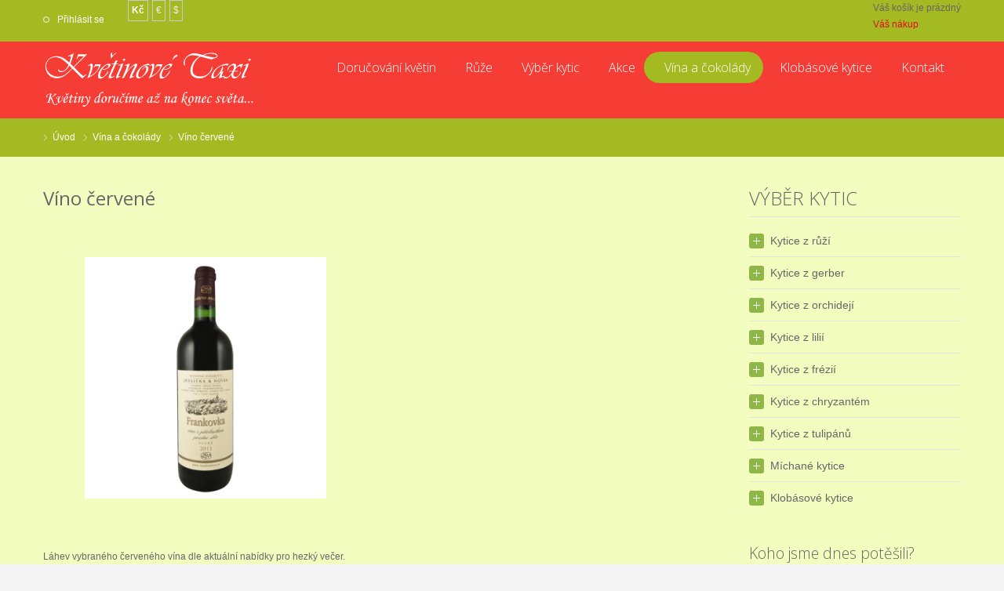

--- FILE ---
content_type: text/html; charset=UTF-8
request_url: https://kvetinovetaxi.cz/vina-a-cokolady/item/123-vino-cervene.html
body_size: 11029
content:


<!DOCTYPE html>
<html prefix="og: http://ogp.me/ns#" lang="cs-cz" dir="ltr">
<head>  
<meta name="google-site-verification" content="fvRtlBEpmeDfqFs4UFu4QXuYWQXBln7eHXRwyel39h8" />
<script>
 <a href="https://plus.google.com/111440846239407408167" rel="publisher">Google+</a>
  (function(i,s,o,g,r,a,m){i['GoogleAnalyticsObject']=r;i[r]=i[r]||function(){
  (i[r].q=i[r].q||[]).push(arguments)},i[r].l=1*new Date();a=s.createElement(o),
  m=s.getElementsByTagName(o)[0];a.async=1;a.src=g;m.parentNode.insertBefore(a,m)
  })(window,document,'script','//www.google-analytics.com/analytics.js','ga');

  ga('create', 'UA-56583115-1', 'auto');
  ga('send', 'pageview');
  ga(‘set’, ‘&uid’, {{USER_ID}}); 
  
  // Nastavit ID uživatele pomocí hodnoty user_id použité k přihlášení.
  // New Google Analytics code to set User ID.
  ga('send', 'pageview');


</script>

<link rel="shortcut icon" href="//templates/sj_icenter/favicon.ico" type="image/x-icon">
<link rel="icon" href="//templates/sj_icenter/favicon.ico" type="image/x-icon">

	<base href="https://kvetinovetaxi.cz/vina-a-cokolady/item/123-vino-cervene.html" />
	<meta http-equiv="content-type" content="text/html; charset=utf-8" />
	<meta name="keywords" content="červené víno" />
	<meta name="rights" content="Všechna práva vyhrazena." />
	
	<meta name="robots" content="index, follow" />
	<meta property="og:url" content="https://kvetinovetaxi.cz/vina-a-cokolady/item/123-vino-cervene.html" />
	<meta property="og:title" content="Květinové Taxi - Víno červené" />
	<meta property="og:type" content="article" />
	<meta property="og:image" content="https://kvetinovetaxi.cz/media/k2/items/cache/4ab4b6df96c060fa741e97b50eafb07c_XS.jpg" />
	<meta name="image" content="https://kvetinovetaxi.cz/media/k2/items/cache/4ab4b6df96c060fa741e97b50eafb07c_XS.jpg" />
	<meta property="og:description" content="Červené víno" />
	<meta name="description" content="Červené víno" />
	<meta name="generator" content="Joomla" />
	<title>Květinové Taxi - Víno červené</title>
	<link href="/templates/sj_icenter/favicon.ico" rel="shortcut icon" type="image/vnd.microsoft.icon" />
	<link href="/plugins/system/yt/includes/site/css/style.css" rel="stylesheet" type="text/css" />
	<link href="https://cdnjs.cloudflare.com/ajax/libs/magnific-popup.js/1.1.0/magnific-popup.min.css" rel="stylesheet" type="text/css" />
	<link href="https://cdnjs.cloudflare.com/ajax/libs/simple-line-icons/2.4.1/css/simple-line-icons.min.css" rel="stylesheet" type="text/css" />
	<link href="/components/com_k2/css/k2.css?v=2.9.0" rel="stylesheet" type="text/css" />
	<link href="/media/system/css/modal.css?2789535b9f0121eedb7f5c2e0ad54ea2" rel="stylesheet" type="text/css" />
	<link href="/media/k2store/css/bootstrap.min.css" rel="stylesheet" type="text/css" />
	<link href="/media/k2store/css/jquery-ui-custom.css" rel="stylesheet" type="text/css" />
	<link href="/media/k2store/css/k2store.css" rel="stylesheet" type="text/css" />
	<link href="/templates/system/css/general.css" rel="stylesheet" type="text/css" />
	<link href="/templates/system/css/system.css" rel="stylesheet" type="text/css" />
	<link href="/templates/sj_icenter/asset/bootstrap/css/bootstrap.css" rel="stylesheet" type="text/css" />
	<link href="/templates/sj_icenter/asset/fonts/awesome/css/font-awesome.css" rel="stylesheet" type="text/css" />
	<link href="/templates/sj_icenter/css/template-green.css" rel="stylesheet" type="text/css" />
	<link href="/templates/sj_icenter/css/pattern.css" rel="stylesheet" type="text/css" />
	<link href="/templates/sj_icenter/css/your_css.css" rel="stylesheet" type="text/css" />
	<link href="/templates/sj_icenter/asset/bootstrap/css/responsive.css" rel="stylesheet" type="text/css" />
	<link href="/templates/sj_icenter/css/responsive.css" rel="stylesheet" type="text/css" />
	<link href="//fonts.googleapis.com/css?family=Open+Sans:300,400" rel="stylesheet" type="text/css" />
	<link href="/plugins/system/ytshortcodes/assets/css/awesome/font-awesome.css" rel="stylesheet" type="text/css" />
	<link href="/plugins/system/ytshortcodes/assets/css/awesome/glyphicon.css" rel="stylesheet" type="text/css" />
	<link href="/plugins/system/ytshortcodes/assets/css/shortcodes.css" rel="stylesheet" type="text/css" />
	<link href="/plugins/system/plg_sj_k2_listing_ajax/assets/css/styles.css" rel="stylesheet" type="text/css" />
	<link href="/templates/sj_icenter/html/mod_sj_k2_extraslider/assets/css/style.css" rel="stylesheet" type="text/css" />
	<link href="/modules/mod_sj_k2_extraslider/assets/css/css3.css" rel="stylesheet" type="text/css" />
	<style type="text/css">

						/* K2 - Magnific Popup Overrides */
						.mfp-iframe-holder {padding:10px;}
						.mfp-iframe-holder .mfp-content {max-width:100%;width:100%;height:100%;}
						.mfp-iframe-scaler iframe {background:#fff;padding:10px;box-sizing:border-box;box-shadow:none;}
					
		#yt_menuposition #meganavigator ul.subnavi {
			position: static;
			visibility: visible;opacity: 1;
			box-shadow: none;
			background:transparent;
			border:none;
			margin:0;
		}
		
		#meganavigator ul.subnavi>li {
			margin-left: 0;
		}
		
		#meganavigator ul.subnavi>li.first {
			margin-top: 0;
		}
	body.sj_icenter{font-size:12px}body.sj_icenter{font-family:arial,sans-serif;}  h1,h2,h3,h4,h5,h6,#yt_menuposition ul.navi > li.level1 > .item-link,.item-title ,.sj-responsive-listing .respl-wrap a,.sj-tabs .moduletabs.top-position .tabs-container ul.tabs li .tab{font-family:Open Sans, serif !important}
#bd{
	background-color:#f4f4f4 ;
	color:#666666 ;
	font-size: 12px;
	font-family: arial;
}
body a{
	color:#e30c0c ;
}

	</style>
	<script type="application/json" class="joomla-script-options new">{"csrf.token":"de0bbfab86bc0c452f47a89e30775d4f","system.paths":{"root":"","base":""},"system.keepalive":{"interval":840000,"uri":"\/component\/ajax\/?format=json"}}</script>
	<script src="/plugins/system/yt/includes/admin/js/jquery.min.js" type="text/javascript"></script>
	<script src="/plugins/system/yt/includes/admin/js/jquery-noconflict.js" type="text/javascript"></script>
	<script src="/media/jui/js/jquery.min.js?2789535b9f0121eedb7f5c2e0ad54ea2" type="text/javascript"></script>
	<script src="/media/jui/js/jquery-noconflict.js?2789535b9f0121eedb7f5c2e0ad54ea2" type="text/javascript"></script>
	<script src="/media/jui/js/jquery-migrate.min.js?2789535b9f0121eedb7f5c2e0ad54ea2" type="text/javascript"></script>
	<script src="https://cdnjs.cloudflare.com/ajax/libs/magnific-popup.js/1.1.0/jquery.magnific-popup.min.js" type="text/javascript"></script>
	<script src="/media/k2/assets/js/k2.frontend.js?v=2.9.0&amp;sitepath=/" type="text/javascript"></script>
	<script src="/media/system/js/mootools-core.js?2789535b9f0121eedb7f5c2e0ad54ea2" type="text/javascript"></script>
	<script src="/media/system/js/core.js?2789535b9f0121eedb7f5c2e0ad54ea2" type="text/javascript"></script>
	<script src="/media/system/js/mootools-more.js?2789535b9f0121eedb7f5c2e0ad54ea2" type="text/javascript"></script>
	<script src="/media/system/js/modal.js?2789535b9f0121eedb7f5c2e0ad54ea2" type="text/javascript"></script>
	<script src="/media/jui/js/bootstrap.min.js?2789535b9f0121eedb7f5c2e0ad54ea2" type="text/javascript"></script>
	<script src="/media/j2store/js/j2store.namespace.js" type="text/javascript"></script>
	<script src="/media/j2store/js/j2storejqui.js" type="text/javascript"></script>
	<script src="/media/j2store/js/jquery-ui-timepicker-addon.js" type="text/javascript"></script>
	<script src="/media/j2store/js/j2store.js" type="text/javascript"></script>
	<script src="/media/k2store/js/k2store-noconflict.js" type="text/javascript"></script>
	<script src="/media/k2store/js/k2storejqui.js" type="text/javascript"></script>
	<script src="/media/k2store/js/jquery-ui-timepicker-addon.js" type="text/javascript"></script>
	<script src="/media/k2store/js/k2store.js" type="text/javascript"></script>
	<script src="https://kvetinovetaxi.cz/templates/sj_icenter/js/yt-script.js" type="text/javascript"></script>
	<script src="https://kvetinovetaxi.cz/templates/sj_icenter/js/yt-extend.js" type="text/javascript"></script>
	<script src="https://kvetinovetaxi.cz/templates/sj_icenter/menusys/class/common/js/jquery.easing.1.3.js" type="text/javascript"></script>
	<script src="https://kvetinovetaxi.cz/templates/sj_icenter/menusys/class/mega/assets/jquery.megamenu.js" type="text/javascript"></script>
	<script src="https://kvetinovetaxi.cz/templates/sj_icenter/menusys/class/common/js/gooeymenu.js" type="text/javascript"></script>
	<script src="https://kvetinovetaxi.cz/plugins/system/ytshortcodes/assets/js/jquery.prettyPhoto.js" type="text/javascript"></script>
	<script src="https://kvetinovetaxi.cz/plugins/system/ytshortcodes/assets/js/prettify.js" type="text/javascript"></script>
	<script src="https://kvetinovetaxi.cz/plugins/system/ytshortcodes/assets/js/shortcodes.js" type="text/javascript"></script>
	<script src="/modules/mod_sj_k2_extraslider/assets/js/jcarousel.js" type="text/javascript"></script>
	<script src="/modules/mod_sj_k2_extraslider/assets/js/jquery.mousewheel.js" type="text/javascript"></script>
	<script src="/modules/mod_sj_k2_extraslider/assets/js/jquery.cj-swipe.js" type="text/javascript"></script>
	<!--[if lt IE 9]><script src="/media/system/js/polyfill.event.js?2789535b9f0121eedb7f5c2e0ad54ea2" type="text/javascript"></script><![endif]-->
	<script src="/media/system/js/keepalive.js?2789535b9f0121eedb7f5c2e0ad54ea2" type="text/javascript"></script>
	<script type="text/javascript">

		jQuery(function($) {
			SqueezeBox.initialize({});
			initSqueezeBox();
			$(document).on('subform-row-add', initSqueezeBox);

			function initSqueezeBox(event, container)
			{
				SqueezeBox.assign($(container || document).find('a.modal').get(), {
					parse: 'rel'
				});
			}
		});

		window.jModalClose = function () {
			SqueezeBox.close();
		};

		// Add extra modal close functionality for tinyMCE-based editors
		document.onreadystatechange = function () {
			if (document.readyState == 'interactive' && typeof tinyMCE != 'undefined' && tinyMCE)
			{
				if (typeof window.jModalClose_no_tinyMCE === 'undefined')
				{
					window.jModalClose_no_tinyMCE = typeof(jModalClose) == 'function'  ?  jModalClose  :  false;

					jModalClose = function () {
						if (window.jModalClose_no_tinyMCE) window.jModalClose_no_tinyMCE.apply(this, arguments);
						tinyMCE.activeEditor.windowManager.close();
					};
				}

				if (typeof window.SqueezeBoxClose_no_tinyMCE === 'undefined')
				{
					if (typeof(SqueezeBox) == 'undefined')  SqueezeBox = {};
					window.SqueezeBoxClose_no_tinyMCE = typeof(SqueezeBox.close) == 'function'  ?  SqueezeBox.close  :  false;

					SqueezeBox.close = function () {
						if (window.SqueezeBoxClose_no_tinyMCE)  window.SqueezeBoxClose_no_tinyMCE.apply(this, arguments);
						tinyMCE.activeEditor.windowManager.close();
					};
				}
			}
		};
		
		if(typeof(j2storeURL) == 'undefined') {
		var j2storeURL = 'https://kvetinovetaxi.cz/';
		}
		
			if(typeof(j2store) == 'undefined') {
				var j2store = {};
			}

			if(typeof(j2store.jQuery) == 'undefined') {
				j2store.jQuery = jQuery.noConflict();
			}

		(function($) {
			$(document).ready(function(){
			//date, time, datetime
			if ($.browser.msie && $.browser.version == 6) {
				$('.j2store_date, .j2store_datetime, .j2store_time').bgIframe();
			}

			$('.j2store_date').datepicker({dateFormat: 'yy-mm-dd'});
			$('.j2store_datetime').datetimepicker({
				dateFormat: 'yy-mm-dd',
				timeFormat: 'HH:mm',
				
		currentText: 'Now',
		closeText: 'Done',
		timeOnlyTitle: 'Choose Time',
		timeText: 'Time',
		hourText: 'Hour',
		minuteText: 'Minute',
		secondText: 'Seconds',
		millisecText: 'Milliseconds',
		timezoneText: 'Time Zone'
		
			});

			$('.j2store_time').timepicker({timeFormat: 'HH:mm', 
		currentText: 'Now',
		closeText: 'Done',
		timeOnlyTitle: 'Choose Time',
		timeText: 'Time',
		hourText: 'Hour',
		minuteText: 'Minute',
		secondText: 'Seconds',
		millisecText: 'Milliseconds',
		timezoneText: 'Time Zone'
		});

		});
		})(j2store.jQuery);
		
		if(typeof(k2store) == 'undefined') {
		var k2store = {};
		}

		if(typeof(jQuery) != 'undefined') {
		jQuery.noConflict();
		}

		if(typeof(k2store.jQuery) == 'undefined') {
		k2store.jQuery = jQuery.noConflict();
		}

		if(typeof(k2store.jQuery) != 'undefined') {

		(function($) {
		$(document).ready(function(){
		//date, time, datetime
		if ($.browser.msie && $.browser.version == 6) {
		$('.k2store_date, .k2store_datetime, .k2store_time').bgIframe();
		}

		$('.k2store_date').datepicker({dateFormat: 'yy-mm-dd'});
		$('.k2store_datetime').datetimepicker({
		dateFormat: 'yy-mm-dd',
		timeFormat: 'HH:mm',
		
		currentText: 'Now',
		closeText: 'Done',
		timeOnlyTitle: 'Choose Time',
		timeText: 'Time',
		hourText: 'Hour',
		minuteText: 'Minute',
		secondText: 'Seconds',
		millisecText: 'Milliseconds',
		timezoneText: 'Time Zone'
		
		});

		$('.k2store_time').timepicker({timeFormat: 'HH:mm', 
		currentText: 'Now',
		closeText: 'Done',
		timeOnlyTitle: 'Choose Time',
		timeText: 'Time',
		hourText: 'Hour',
		minuteText: 'Minute',
		secondText: 'Seconds',
		millisecText: 'Milliseconds',
		timezoneText: 'Time Zone'
		});

		});
		})(k2store.jQuery);
		}
		
		if(typeof(k2storeURL) == 'undefined') {
		var k2storeURL = 'https://kvetinovetaxi.cz/';
		}
		jQuery(function($){ initTooltips(); $("body").on("subform-row-add", initTooltips); function initTooltips (event, container) { container = container || document;$(container).find(".hasTooltip").tooltip({"html": true,"container": "body"});} });
	</script>
	<script type="text/javascript">
	var TMPL_NAME = "sj_icenter";
	var TMPL_COOKIE = ["fontSize","fontName","templateColor","bgcolor","linkcolor","textcolor","bgimage","header-bgimage","header-bgcolor","footer-bgcolor","footer-bgimage","templateLayout","menustyle","googleWebFont","activeNotice","typelayout"];

	function MobileRedirectUrl(){
	  window.location.href = document.getElementById("yt-mobilemenu").value;
	}
</script>
	<script type="text/javascript">
	jQuery(window).on("load", function() {
	if (typeof jQuery != "undefined" && typeof MooTools != "undefined" ) {
		Element.implement({
			hide: function(how, mode){
			return this;
			}
		});
	}
	});
	</script>

	    <meta name="HandheldFriendly" content="true"/>
	<meta name="format-detection" content="telephone=no">
    <meta http-equiv="content-type" content="text/html; charset=utf-8" />
	
	<!-- META FOR IOS & HANDHELD -->
			<meta name="viewport" content="width=device-width, initial-scale=1.0, user-scalable=yes"/>
		
	<meta name="HandheldFriendly" content="true" />
	<meta name="apple-mobile-web-app-capable" content="YES" />
	<!-- //META FOR IOS & HANDHELD -->

    <!-- Suport IE8: media query, html5 -->

<!--[ if lt IE 9]>
<script src="https://kvetinovetaxi.cz/templates/sj_icenter/js/respond.min.js" type="text/javascript"></script>
<script src="https://kvetinovetaxi.cz/templates/sj_icenter/js/modernizr.min.js" type="text/javascript"></script>
<script src="http://html5shiv.googlecode.com/svn/trunk/html5.js"> </ script>
<[endif] -->

	<!--For param enableGoogleAnalytics-->
	<script type="text/javascript">
        var _gaq = _gaq || [];
        _gaq.push(["_setAccount", "UA-56583115-1"]);
        _gaq.push(["_trackPageview"]);
        (function() {
        var ga = document.createElement("script"); ga.type = "text/javascript"; ga.async = true;
        ga.src = ("https:" == document.location.protocol ? "https://ssl" : "http://www") + ".google-analytics.com/ga.js";
        var s = document.getElementsByTagName("script")[0]; s.parentNode.insertBefore(ga, s);
        })();
    </script>

  <!-- Google Tag Manager -->
<noscript><iframe src="//www.googletagmanager.com/ns.html?id=GTM-KQ92L7"
height="0" width="0" style="display:none;visibility:hidden"></iframe></noscript>
<script>(function(w,d,s,l,i){w[l]=w[l]||[];w[l].push({'gtm.start':
new Date().getTime(),event:'gtm.js'});var f=d.getElementsByTagName(s)[0],
j=d.createElement(s),dl=l!='dataLayer'?'&l='+l:'';j.async=true;j.src=
'//www.googletagmanager.com/gtm.js?id='+i+dl;f.parentNode.insertBefore(j,f);
})(window,document,'script','dataLayer','GTM-KQ92L7');</script>
<!-- End Google Tag Manager -->


</head>
<body id="bd" class="ltr layout_main-right " >
	
 
	<section id="yt_wrapper" class=" ">
		<a id="top" name="scroll-to-top"></a>
		<section id="yt_top" class="block-section">						<div class="yt-main">
							<div class="yt-main-in1 container">
								<div class="yt-main-in2 row-fluid">
										<div id="top1" class="top1" data-tablet="">
				    	
	<div class="module   clearfix">
	    	    <div class="modcontent clearfix">
				
	<ul class="yt-loginform menu">
		<li class="yt-login">
			<a class="login-switch" data-toggle="modal" href="#myLogin" title="">
			   Přihlásit se			</a>
			<div id="myLogin" class="modal hide fade" tabindex="-1" role="dialog" aria-labelledby="myModalLabel" aria-hidden="true">
				<h3 class="title">Přihlášení</h3>
				<form action="/vina-a-cokolady.html" method="post" id="login-form" class="form-inline">
					<div class="userdata">
						<div id="form-login-username" class="control-group">					
							<input id="modlgn-username" type="text" name="username" class="inputbox"  size="18" />
						</div>
						<div id="form-login-password" class="control-group">						
							<input id="modlgn-passwd" type="password" name="password" class="inputbox" size="18"  />
						</div>					
						<div id="form-login-remember" class="control-group ">
							<input id="modlgn-remember" type="checkbox" name="remember" class="inputbox" value="1"/>
							<label for="modlgn-remember" class="control-label">Pamatuj si mě</label> 
						</div>
						<div id="form-login-submit" class="control-group">
							<div class="controls">
								<button type="submit" tabindex="3" name="Submit" class="button">Přihlásit se</button>
							</div>
						</div>
						
						<input type="hidden" name="option" value="com_users" />
						<input type="hidden" name="task" value="user.login" />
						<input type="hidden" name="return" value="aHR0cHM6Ly9rdmV0aW5vdmV0YXhpLmN6L3ZpbmEtYS1jb2tvbGFkeS9pdGVtLzEyMy12aW5vLWNlcnZlbmUuaHRtbA==" />
						<input type="hidden" name="de0bbfab86bc0c452f47a89e30775d4f" value="1" />					</div>
					<ul class="listinline listlogin">
						<li>
							<a href="/component/users/?view=reset&amp;Itemid=1180">
							Zapomenuté heslo?</a>
						</li>
						<li>
							<a href="/component/users/?view=remind&amp;Itemid=1180">
							Zapomenuté jméno?</a>
						</li>
						
					</ul>					
				</form>
				<a href="#" class="modal-close" data-dismiss="modal" aria-hidden="true">x</a>			
			</div>
		</li>
		<li class="yt-register">
			
		</li>
	</ul>

	    </div>
	</div>
    
		</div>
				<div id="flag" class="flag" data-tablet="">
				    	
	<div class="module   clearfix">
	    	    <div class="modcontent clearfix">
			<script type="text/javascript">
<!--
if(typeof(k2store) == 'undefined') {
	var k2store = {};
}
if(typeof(k2store.jQuery) == 'undefined') {
	k2store.jQuery = jQuery.noConflict();
}

//-->
</script>

<style type="text/css">
#k2store_currency {
background: #a3ba22;
color: #ffffff;
}

#k2store_currency a {
color: #faebeb;
}

#k2store_currency a.active {
color: #ffffff;
}


#k2store_currency a:hover {
color: #f51313;
}

</style>

<div class="k2store " >
<form action="/vina-a-cokolady.html" method="post" enctype="multipart/form-data">
  <div id="k2store_currency">
    
	    		    <a class="active" title="Czk"><b> Kč</b></a>
	    
    
	    	    	<a title="Eur" onclick="k2store.jQuery('input[name=\'currency_code\']').attr('value', 'EUR'); k2store.jQuery(this).parent().parent().submit();">€</a>
	    
    
	    	    	<a title="US Dollar" onclick="k2store.jQuery('input[name=\'currency_code\']').attr('value', 'USD'); k2store.jQuery(this).parent().parent().submit();">$</a>
	    
        <input type="hidden" name="currency_code" value="" />
    <input type="hidden" name="option" value="com_k2store" />
    <input type="hidden" name="view" value="mycart" />
    <input type="hidden" name="task" value="setcurrency" />
    <input type="hidden" name="redirect" value="aHR0cHM6Ly9rdmV0aW5vdmV0YXhpLmN6L3ZpbmEtYS1jb2tvbGFkeS9pdGVtLzEyMy12aW5vLWNlcnZlbmUuaHRtbA==" />
  </div>
</form>
</div>
	    </div>
	</div>
    
		</div>
				<div id="top2" class="top2" data-tablet="">
				    	
	<div class="module   clearfix">
	    	    <div class="modcontent clearfix">
					<div class="k2store_cart_module_354">

										Váš košík je prázdný			
			<div class="k2store-minicart-button">
						<a class="link" href="/component/k2store/mycart.html">
			Váš nákup			</a>
						</div>
				</div>
	    </div>
	</div>
    
		</div>
										</div>
							</div>
						</div>
                    </section>			<header id="yt_header" class="block-section">						<div class="yt-main">
							<div class="yt-main-in1 container">
								<div class="yt-main-in2 row-fluid">
										<div id="yt_logoposition" class="span3" data-tablet="span4">
			  
			<a href="/index.php" title="Květinové Taxi">
				<img alt="Květinové Taxi" src="https://kvetinovetaxi.cz/images/logo5.png"/>
			</a>
                </div>
				<div id="yt_menuposition" class="span9" data-tablet="span8">
			<ul id="meganavigator" class="clearfix navi"><li class="level1 first ">
	<a title="Doručování květin" class="level1 first  item-link" href="/dorucovani-kvetin.html"><span class="menu-title">Doručování květin</span></a>	
	</li>

<li class="level1 ">
	<a title="Růže" class="level1  item-link" href="https://kvetinovetaxi.cz/"><span class="menu-title">Růže</span></a>	
	</li>

<li class="level1 ">
	<a title="Výběr kytic" class="level1  item-link" href="/vyber-kytic.html"><span class="menu-title">Výběr kytic</span></a>	
	</li>

<li class="level1 ">
	<a title="Akce" class="level1  item-link" href="/akcni-nabidka.html"><span class="menu-title">Akce</span></a>	
	</li>

<li class="active level1 ">
	<a title="Vína a čokolády" class="active level1  item-link" href="/vina-a-cokolady.html"><span class="menu-title">Vína a čokolády</span></a>	
	</li>

<li class="level1 ">
	<a title="Klobásové kytice" class="level1  item-link" href="/klobasove-kytice.html"><span class="menu-title">Klobásové kytice</span></a>	
	</li>

<li class="level1 last ">
	<a title="Kontakt" class="level1 last  item-link" href="/kontakt.html"><span class="menu-title">Kontakt</span></a>	
	</li>

</ul>	<script type="text/javascript">
		jQuery(document).ready(function($){
            $('#meganavigator').megamenu({ 
            	'wrap':'#yt_menuwrap .container',
            	'easing': 'easeInOutCirc',
				'speed': '500',
				'justify': 'left'
            });
							gooeymenu.setup({id:'meganavigator', fx:'swing'})
				    });
	</script>
	<div id="yt-responivemenu" class="yt-resmenu menu-sidebar">
	<button class="btn btn-navbar yt-resmenu-sidebar" type="button">
	    <i class="icon-list-alt"></i>
    </button>
    <div id="yt_resmenu_sidebar">
        <ul class="nav resmenu">
	    <li><a title="Doručování květin" href='/dorucovani-kvetin.html'>Doručování květin</a>        </li>
        <li><a title="Růže" href='https://kvetinovetaxi.cz/'>Růže</a>        </li>
        <li><a title="Výběr kytic" href='/vyber-kytic.html'>Výběr kytic</a>        </li>
        <li><a title="Akce" href='/akcni-nabidka.html'>Akce</a>        </li>
        <li><a title="Vína a čokolády" href='/vina-a-cokolady.html'class="active">Vína a čokolády</a>        </li>
        <li><a title="Klobásové kytice" href='/klobasove-kytice.html'>Klobásové kytice</a>        </li>
        <li><a title="Kontakt" href='/kontakt.html'>Kontakt</a>        </li>
    		</ul>
	</div>
	<script type="text/javascript">
		jQuery(document).ready(function($){
			if($('.yt-off-sideresmenu .yt-sideresmenu')){
				$('.yt-off-sideresmenu .yt-sideresmenu').html($('#yt_resmenu_sidebar').html());
			}
			function openSidebar() {
				$("#yt_wrapper,#bd").addClass('isOpen');
			}
			function closeSidebar() {
				$("#yt_wrapper,#bd").removeClass('isOpen');
			}

			  $('#yt_wrapper').on('click', function(e) {
				if($('#yt_wrapper,#bd').hasClass('isOpen')) {
				  e.preventDefault();
				  closeSidebar();
				  
				}
			  });

			$('.yt-resmenu-sidebar').on('click', function(e) {
				e.stopPropagation();
				e.preventDefault();
				//alert('vao day');
				if($('#yt_wrapper,#bd').hasClass('isOpen')) {
				  closeSidebar();
				} else {
				  openSidebar();
				}

			});

		});
	</script>
	</div>
        </div>
										</div>
							</div>
						</div>
                    </header>			<section id="yt_breadcrumb" class="block-section">						<div class="yt-main">
							<div class="yt-main-in1 container">
								<div class="yt-main-in2 row-fluid">
										<div id="breadcrumb" class="span12" data-tablet="span12">
				    	
	<div class="module   clearfix">
	    	    <div class="modcontent clearfix">
			<h3 class="breadcrumb-title">
Vína a čokolády 

</h3>
<ul class="breadcrumb ">
<li class="active"><span class="divider"><i class="icon-home" rel="tooltip" title="Jste zde: "></i></span></li><li><a href="/" class="pathway">Úvod</a><span class="divider"></span></li><li><a href="/vina-a-cokolady.html" class="pathway">Vína a čokolády</a></li><li><span class="divider"></span><span>Víno červené</span></li></ul>
	    </div>
	</div>
    
		</div>
										</div>
							</div>
						</div>
                    </section>			<section id="content" class="content layout-mr block">						<div class="yt-main">
							<div class="yt-main-in1 container">
								<div class="yt-main-in2 row-fluid">
        							<div id="content_main" class="span9" data-tablet="span12"><div class="content-main-inner ">        	<div class="span12 no-minheight">
				<div id="system-message-container">
	</div>

            </div>
                 <div id="yt_component" class="span12">
            <div class="component-inner">
                

<!-- Start K2 Item Layout -->
<span id="startOfPageId123"></span>

<div id="k2Container" class="itemView">

	<!-- Plugins: BeforeDisplay -->
	
	<!-- K2 Plugins: K2BeforeDisplay -->
	
	<div class="itemHeader">

	
		<!-- Item title -->
	<h2 class="itemTitle">
		
		Víno červené
			</h2>
	
	
	</div>

	<!-- Plugins: AfterDisplayTitle -->
	
	<!-- K2 Plugins: K2AfterDisplayTitle -->
	
	
	
	<div class="itemBody">

		<!-- Plugins: BeforeDisplayContent -->
		
		<!-- K2 Plugins: K2BeforeDisplayContent -->
		
				<!-- Item Image -->
		<div class="itemImageBlock">
			<span class="itemImage">
				<a data-k2-modal="image" href="/media/k2/items/cache/4ab4b6df96c060fa741e97b50eafb07c_XL.jpg" title="Klikněte pro náhled obrázku">
					<img src="/media/k2/items/cache/4ab4b6df96c060fa741e97b50eafb07c_M.jpg" alt="V&iacute;no červen&eacute;" style="width:300px; height:auto;" />
				</a>
			</span>

			
			
			<div class="clr"></div>
		</div>
		
		
		<!-- Item text -->
		<div class="itemFullText">
			<p>Láhev vybraného červeného vína dle aktuální nabídky pro hezký večer.</p>		</div>

		
		<div class="clr"></div>

		
		
		<!-- Plugins: AfterDisplayContent -->
		
		<!-- K2 Plugins: K2AfterDisplayContent -->
		
		<div class="clr"></div>

	</div>

	
	
	
	
	
	
	<div class="clr"></div>

	
	
	
	<!-- Plugins: AfterDisplay -->
	
	<!-- K2 Plugins: K2AfterDisplay -->
	<div id="k2store-product-123" class="k2store k2store-product-info">

<form action="/component/k2store/mycart.html" method="post" class="k2storeCartForm1" id="k2storeadminForm_123" name="k2storeadminForm_123" enctype="multipart/form-data">

	<div class="warning"></div>

		<!--base price-->
		<span id="product_price_123" class="product_price">
			    			199 Kč    		    	</span>

    	<!--special price-->
		 
   

   <!-- sku -->

   
	<!-- stock -->
	
	<!-- is catalogue mode enabled?-->
	
		
		
				   <!-- product options -->
				   				   <!--  trigger plugin events -->
				   												
					<!-- Quantity field -->
											 		<div id='product_quantity_input_123' class="product_quantity_input">
								<span>Množství:</span>
								<input type="text" name="product_qty" value="1" size="2" />
												     		</div>
						
				     <!-- Add to cart button -->
											<div id='add_to_cart_123' class="k2store_add_to_cart">
					        <input type="hidden" id="k2store_product_id" name="product_id" value="123" />

					        <input type="hidden" name="de0bbfab86bc0c452f47a89e30775d4f" value="1" />					        <input type="hidden" name="return" value="aHR0cHM6Ly9rdmV0aW5vdmV0YXhpLmN6L3ZpbmEtYS1jb2tvbGFkeS9pdGVtLzEyMy12aW5vLWNlcnZlbmUuaHRtbA==" />
					        <input value="Do košíku" type="submit" class="k2store_cart_button btn btn-primary" />
					    </div>
				     
		 
	

				<div class="k2store-notification" style="display: none;">
						<div class="message"></div>
						<div class="cart_link"><a class="btn btn-success" href="/component/k2store/mycart.html">Váš nákup</a></div>
						<div class="cart_dialogue_close" onclick="jQuery(this).parent().slideUp().hide();">x</div>
				</div>
				<div class="error_container">
					<div class="k2product"></div>
					<div class="k2stock"></div>
				</div>

<input type="hidden" name="option" value="com_k2store" />
<input type="hidden" name="view" value="mycart" />
<input type="hidden" id="task" name="task" value="add" />
</form>

	</div>
	
	
		<div class="itemBackToTop">
		<a class="k2Anchor" href="/vina-a-cokolady/item/123-vino-cervene.html#startOfPageId123">
			zpátky nahoru		</a>
	</div>
	
	<div class="clr"></div>

</div>
<!-- End K2 Item Layout -->

<!-- JoomlaWorks "K2" (v2.9.0) | Learn more about K2 at http://getk2.org -->


            </div>
        </div>
		 </div></div> <div id="content_right" class="span3" data-tablet="span12 first"><div class="content-right-in">		<div id="right" class="span12" data-normal="span12" data-tablet="span12">
				    	
	<div class="module  categories _menu clearfix">
	    		    <h3 class="modtitle">Výběr kytic</h3>
	    	    <div class="modcontent clearfix">
			
<div id="k2ModuleBox350" class="k2CategoriesListBlock categories _menu">
    <ul class="level0"><li><a href="/"><span class="catTitle">Kytice z růží</span><span class="catCounter"></span></a></li><li><a href="/kytice-z-gerber.html"><span class="catTitle">Kytice z gerber</span><span class="catCounter"></span></a></li><li><a href="/kytice-z-orchideji.html"><span class="catTitle">Kytice z orchidejí</span><span class="catCounter"></span></a></li><li><a href="/kytice-z-lilii.html"><span class="catTitle">Kytice z lilií</span><span class="catCounter"></span></a></li><li><a href="/kytice-z-frezii.html"><span class="catTitle">Kytice z frézií</span><span class="catCounter"></span></a></li><li><a href="/kytice-z-chryzantem.html"><span class="catTitle">Kytice z chryzantém</span><span class="catCounter"></span></a></li><li><a href="/kytice-z-tulipanu.html"><span class="catTitle">Kytice z tulipánů</span><span class="catCounter"></span></a></li><li><a href="/michane-kytice.html"><span class="catTitle">Míchané kytice</span><span class="catCounter"></span></a></li><li><a href="/klobasove-kytice.html"><span class="catTitle">Klobásové kytice</span><span class="catCounter"></span></a></li></ul></div>
	    </div>
	</div>
        	
	<div class="module   clearfix">
	    		    <h3 class="modtitle">Koho jsme dnes potěšili?</h3>
	    	    <div class="modcontent clearfix">
			
<p><a href="https://www.facebook.com/kvetinovetaxi/photos/" target="_blank" rel="noopener noreferrer"><img src="/images/100cm_ruze.jpg" alt="dorucovani_kvetin_brno" width="250" height="359" /></a></p>
	    </div>
	</div>
        	
	<div class="module   clearfix">
	    		    <h3 class="modtitle">Konfigurátor růží</h3>
	    	    <div class="modcontent clearfix">
			
<p><a href="/kytice-z-ruzi-konfigurator.html" target="_self"><img src="/images/konfigurator2.jpg" alt="konfigurator2" width="220" height="220" /></a></p>
	    </div>
	</div>
        	
	<div class="module   clearfix">
	    	    <div class="modcontent clearfix">
			
<p><a href="/zobrazit-vsechny-kvetiny.html" rel="alternate">Zobrazit všechny kytice</a></p>
	    </div>
	</div>
        	
	<div class="module   clearfix">
	    		    <h3 class="modtitle">Jsme online</h3>
	    	    <div class="modcontent clearfix">
			
<p><span style="font-size: 10pt; color: #fd683f;"><span style="color: #ed653b;"></span></span><span style="font-size: 10pt; color: #fd683f;">Chcete-li objednat květiny po telefonu kamkoli v ČR, zavolejte n&aacute;m...</span></p>
<p><span style="color: #ff0000; font-size: 22px;">Tel.: 776 767 761</span></p>
	    </div>
	</div>
        	
	<div class="module   clearfix">
	    	    <div class="modcontent clearfix">
			
<div class="fb-like-box" data-href="https://www.facebook.com/kvetinovetaxi" data-width="270" data-height="270" data-colorscheme="light" data-show-faces="true" data-header="false" data-stream="false" data-show-border="false">&nbsp;</div>
	    </div>
	</div>
        	
	<div class="module   clearfix">
	    	    <div class="modcontent clearfix">
			
<p><g:plusone></g:plusone></p>
	    </div>
	</div>
        	
	<div class="module   clearfix">
	    	    <div class="modcontent clearfix">
			
<p><a href="https://www.facebook.com/kvetinovetaxi/photos/" target="_blank" rel="noopener noreferrer"><img src="/images/kohojsmednespotesili.jpg" alt="kohojsmednespotesili" width="300" height="230" /></a></p>
	    </div>
	</div>
    
		</div>
		</div></div> 								</div>
							</div>
						</div>
                    </section>					<section id="yt_spotlight5" class="block-section">						<div class="yt-main">
							<div class="yt-main-in1 container">
								<div class="yt-main-in2 row-fluid">
										<div id="bottom2" class="span12" data-normal="">
				    	
	<div class="module   clearfix">
	    		    <h3 class="modtitle">Galerie - čokolády a vína k doručení</h3>
	    	    <div class="modcontent clearfix">
					<!--[if lt IE 9]><div id="sjextraslider_14271852631768803369" class="sj-extraslider msie lt-ie9 slide  extra-resp01-6 extra-resp02-6 extra-resp03-2 extra-resp04-1"  data-interval="4000" data-pause="hover"><![endif]-->
	<!--[if IE 9]><div id="sjextraslider_14271852631768803369" class="sj-extraslider msie slide  extra-resp01-6 extra-resp02-6 extra-resp03-2 extra-resp04-1"  data-interval="4000" data-pause="hover"><![endif]-->
	<!--[if gt IE 9]><!--><div id="sjextraslider_14271852631768803369" class="sj-extraslider slide  extra-resp01-6 extra-resp02-6 extra-resp03-2 extra-resp04-1"   data-interval="4000" data-pause="hover"><!--<![endif]-->
		 
        	
	<div class="extraslider-content style4">
    	<div class="extraslider-control  ">
		    		    <ul class="nav-page">
		    		    		<li class="page">
		    			<a class="button-page sel" href="#sjextraslider_14271852631768803369" data-jslide="0"></a>
		    		</li>
	    				    		<li class="page">
		    			<a class="button-page " href="#sjextraslider_14271852631768803369" data-jslide="1"></a>
		    		</li>
	    				    </ul>
		    			<a class="button-extra button-prev" href="#sjextraslider_14271852631768803369" data-jslide="prev"></a>
		    <a class="button-extra button-next" href="#sjextraslider_14271852631768803369" data-jslide="next"></a>
	    </div>
	    <div class="extraslider-inner">
	    								<div class="item active">
					<div class="line">
									<div class="item-wrap style4">
						<div class="item-wrap-inner">
																					<div class="item-image">
																		<a href="/vina-a-cokolady/item/143-studentska-pecet.html" title="Studentská pečeť" ><img src="/media/k2/items/cache/a9ccd7cd1c4267a50c67ac0bd7180172_Generic.jpg" alt="media/k2/items/cache/a9ccd7cd1c4267a50c67ac0bd7180172_Generic.jpg"/></a>
																</div>
																				</div> 
					</div>
										<div class="clr1"></div> 					
																<div class="item-wrap style4">
						<div class="item-wrap-inner">
																					<div class="item-image">
																		<a href="/vina-a-cokolady/item/137-prosecco.html" title="Prosecco" ><img src="/media/k2/items/cache/910084c4eb3461ee8947cd42bdd4b146_Generic.jpg" alt="media/k2/items/cache/910084c4eb3461ee8947cd42bdd4b146_Generic.jpg"/></a>
																</div>
																				</div> 
					</div>
										<div class="clr1 clr2"></div> 					
																<div class="item-wrap style4">
						<div class="item-wrap-inner">
																					<div class="item-image">
																		<a href="/vina-a-cokolady/item/128-ferrero-rocher.html" title="Ferrero Rocher" ><img src="/media/k2/items/cache/f60a47f7792630a3a86bc14c0657e89c_Generic.jpg" alt="media/k2/items/cache/f60a47f7792630a3a86bc14c0657e89c_Generic.jpg"/></a>
																</div>
																				</div> 
					</div>
										<div class="clr1 clr3"></div> 					
																<div class="item-wrap style4">
						<div class="item-wrap-inner">
																					<div class="item-image">
																		<a href="/vina-a-cokolady/item/123-vino-cervene.html" title="Víno červené" ><img src="/media/k2/items/cache/4ab4b6df96c060fa741e97b50eafb07c_Generic.jpg" alt="media/k2/items/cache/4ab4b6df96c060fa741e97b50eafb07c_Generic.jpg"/></a>
																</div>
																				</div> 
					</div>
										<div class="clr1 clr2 clr4"></div> 					
																<div class="item-wrap style4">
						<div class="item-wrap-inner">
																					<div class="item-image">
																		<a href="/vina-a-cokolady/item/122-vino-bile.html" title="Víno bílé" ><img src="/media/k2/items/cache/97aa066dcc42404e7602768333af5659_Generic.jpg" alt="media/k2/items/cache/97aa066dcc42404e7602768333af5659_Generic.jpg"/></a>
																</div>
																				</div> 
					</div>
										<div class="clr1 clr5"></div> 					
																<div class="item-wrap style4">
						<div class="item-wrap-inner">
																					<div class="item-image">
																		<a href="/vina-a-cokolady/item/85-bonboniera-merci.html" title="Bonboniéra Merci" ><img src="/media/k2/items/cache/2a14beb1aee2d71c6fecb12f25c690f7_Generic.jpg" alt="media/k2/items/cache/2a14beb1aee2d71c6fecb12f25c690f7_Generic.jpg"/></a>
																</div>
																				</div> 
					</div>
										<div class="clr1 clr2 clr3 clr6"></div> 					
				 
					</div><!--line-->				
				</div><!--end item--> 
															<div class="item ">
					<div class="line">
									<div class="item-wrap style4">
						<div class="item-wrap-inner">
																					<div class="item-image">
																		<a href="/vina-a-cokolady/item/84-bohemia-sekt.html" title="Bohemia sekt" ><img src="/media/k2/items/cache/00e7056ec788d5b42162a6c13dbba43c_Generic.jpg" alt="media/k2/items/cache/00e7056ec788d5b42162a6c13dbba43c_Generic.jpg"/></a>
																</div>
																				</div> 
					</div>
										<div class="clr1"></div> 					
																<div class="item-wrap style4">
						<div class="item-wrap-inner">
																					<div class="item-image">
																		<a href="/vina-a-cokolady/item/79-mozartovy-koule.html" title="Mozartovy koule" ><img src="/media/k2/items/cache/deb45d333d0414ba3de42155789fdb4a_Generic.jpg" alt="media/k2/items/cache/deb45d333d0414ba3de42155789fdb4a_Generic.jpg"/></a>
																</div>
																				</div> 
					</div>
										<div class="clr1 clr2"></div> 					
				 
					</div><!--line-->				
				</div><!--end item--> 
										
	    </div><!--end extraslider-inner -->
	    	
	</div>
		    </div>
<script>
//<![CDATA[    					
	jQuery(document).ready(function($){
			$('#sjextraslider_14271852631768803369').each(function(){
				var $this = $(this), options = options = !$this.data('modal') && $.extend({}, $this.data());
				$this.jcarousel(options);
				$this.bind('jslide', function(e){
					var index = $(this).find(e.relatedTarget).index();
					// process for nav
					$('[data-jslide]').each(function(){
						var $nav = $(this), $navData = $nav.data(), href, $target = $($nav.attr('data-target') || (href = $nav.attr('href')) && href.replace(/.*(?=#[^\s]+$)/, ''));
						if ( !$target.is($this) ) return;
						if (typeof $navData.jslide == 'number' && $navData.jslide==index){
							$nav.addClass('sel');
						} else {
							$nav.removeClass('sel');
						}
					});
				});
					
				return ;
			});
	});
//]]>	
</script>
	




	    </div>
	</div>
    
		</div>
										</div>
							</div>
						</div>
                    </section>			<footer id="yt_footer" class="block-section">						<div class="yt-main">
							<div class="yt-main-in1 container">
								<div class="yt-main-in2 row-fluid">
										<div id="yt_copyrightposition" class="span12">
			        <!-- 
        You CAN NOT remove (or unreadable) those links without permission. Removing the link and template sponsor Please visit smartaddons.com or contact with e-mail (contact@ytcvn.com) If you don't want to link back to smartaddons.com, you can always pay a link removal donation. This will allow you to use the template link free on one domain name. Also, kindly send me the site's url so I can include it on my list of verified users. 
        -->
        <div class="footer1"> &#169; 2026 Květinové Taxi. Všechna práva vyhrazena. 
		</div>
        <div class="footer2"><a href="http://www.joomla.org"></a> <a href="http://www.gnu.org/licenses/gpl-2.0.html"></a></div>
                </div>
										</div>
							</div>
						</div>
                    </footer>			        <script type="text/javascript">
	jQuery(document).ready(function($){
		/* Begin: add class pattern for element */
		var bodybgimage = 'pattern7';
	
		
				
		
		/* End: add class pattern for element */
	});
</script>
    <a id="yt-totop" class="backtotop" href="#"><i class="icon-angle-up"></i></a>

    <script type="text/javascript">
		
        jQuery(".backtotop").addClass("hidden-top");
			jQuery(window).scroll(function () {
			if (jQuery(this).scrollTop() === 0) {
				jQuery(".backtotop").addClass("hidden-top")
			} else {
				jQuery(".backtotop").removeClass("hidden-top")
			}
		});

		jQuery('.backtotop').click(function () {
			jQuery('body,html').animate({
					scrollTop:0
				}, 1200);
			return false;
		});
    </script>

<script type="text/javascript">
			
</script>			
	</section>
	
			<div class="block yt-off-sideresmenu"><div class="yt-sideresmenu"></div></div>
	  <div id="fb-root"></div>
<div id="fb-root"></div>
<script>(function(d, s, id) {
  var js, fjs = d.getElementsByTagName(s)[0];
  if (d.getElementById(id)) return;
  js = d.createElement(s); js.id = id;
  js.src = "//connect.facebook.net/cs_CZ/sdk.js#xfbml=1&appId=819639311383599&version=v2.0";
  fjs.parentNode.insertBefore(js, fjs);
}(document, 'script', 'facebook-jssdk'));</script>
<span style="font-size: 0pt;"><a href="http://www.seonastroje.cz/">SEO</a> webu sledují <a href="http://www.seonastroje.cz/">SEO nástroje</a>.cz
	
<script language="javascript" type="text/javascript">
						function jSelectShortcode(text) {
							jQuery("#yt_shorcodes").removeClass("open");
							text = text.replace(/'/g, '"');
							if(document.getElementById('jform_articletext') != null) {
								jInsertEditorText(text, 'jform_articletext');
							}
							if(document.getElementById('text') != null) {
								jInsertEditorText(text, 'text');
							}
							if(document.getElementById('jform_description') != null) {
								jInsertEditorText(text, 'jform_description');
							}
							if(document.getElementById('jform_content') != null) {
								jInsertEditorText(text, 'jform_content');
							}
							if(document.getElementById('product_desc') != null) {
								jInsertEditorText(text, 'product_desc');
							}
							SqueezeBox.close();
						}
				   </script><script type="text/javascript" src="https://apis.google.com/js/plusone.js">{lang: 'cs'}</script></body>
</html>

--- FILE ---
content_type: text/html; charset=utf-8
request_url: https://accounts.google.com/o/oauth2/postmessageRelay?parent=https%3A%2F%2Fkvetinovetaxi.cz&jsh=m%3B%2F_%2Fscs%2Fabc-static%2F_%2Fjs%2Fk%3Dgapi.lb.en.2kN9-TZiXrM.O%2Fd%3D1%2Frs%3DAHpOoo_B4hu0FeWRuWHfxnZ3V0WubwN7Qw%2Fm%3D__features__
body_size: 158
content:
<!DOCTYPE html><html><head><title></title><meta http-equiv="content-type" content="text/html; charset=utf-8"><meta http-equiv="X-UA-Compatible" content="IE=edge"><meta name="viewport" content="width=device-width, initial-scale=1, minimum-scale=1, maximum-scale=1, user-scalable=0"><script src='https://ssl.gstatic.com/accounts/o/2580342461-postmessagerelay.js' nonce="emhgZ1etQqqYq01iiOrrCw"></script></head><body><script type="text/javascript" src="https://apis.google.com/js/rpc:shindig_random.js?onload=init" nonce="emhgZ1etQqqYq01iiOrrCw"></script></body></html>

--- FILE ---
content_type: text/css
request_url: https://kvetinovetaxi.cz/media/k2store/css/k2store.css
body_size: 1277
content:
/*  set the width and height of cart images here*/
.itemImgSmall {
	width: 80px;
}

.itemImgMedium {
	width: 100px;
}

.itemImgLarge {
	width: 130px;
}

table#cart a div.k2storeCartRemove {
	background: url("../images/remove-roll.png") no-repeat scroll 0 0
		transparent;
	height: 18px;
	width: 18px;
}

table#cart a:hover div.k2storeCartRemove {
	background: url("../images/remove-over.png") no-repeat scroll 0 0
		transparent;
}

.k2store-cart-item {
	margin-left: 10px;
}

table#cart .k2store-cart-item-image img {
    float: left;
    margin-right: 10px;
}

table#cart .k2store-cart-footer td{
    border-bottom: none;
    border-top: none;
}
table#cart .cart_subtotal td {
    border-top: 1px solid #DDDDDD;
}

.k2store .product_quantity_input input {
	width: 20px;
}
.pao {
	padding: 5px;
}

.k2store strike {
	color: #ff0000;
}

.k2store .product_price,
.k2store .product_special_price
 {
	display: block;
 }
 
 .k2store .currency_symbol {
 margin-right: 2px;
 }

.k2store .checkout-heading {
    background: none repeat scroll 0 0 #F8F8F8;
    border: 1px solid #DBDEE1;
    color: #555555;
    font-size: 13px;
    font-weight: bold;
    margin-bottom: 15px;
    padding: 8px;
}
.k2store .checkout-heading a {
    float: right;
    font-weight: normal;
    margin-top: 1px;
    text-decoration: none;
    cursor:pointer;
}
.k2store .checkout-content {
    display: none;
    overflow: auto;
    padding: 0 0 15px;
}

.k2store .checkout-content .buttons {
    clear: both;
}

.k2store.checkout tr, .k2store.checkout td {
	border: none;
	padding-right: 10px;
}
.k2store #billing-existing select[size],
.k2store #shipping-existing select[size]
 {
	height: auto; 
}
.k2store .options .required {
    color: #FF0000;
    font-weight: bold;
}

.k2error,
div.k2error em.error,
div.k2storeerror em.error,
.payment_info input.error,
.k2store label.error

 {
	color: #ff0000;
	font-style: italic;
}

div.k2error em.success,
div.k2storeerror em.success,
.k2store label.success
{
	color: #17B500;
	font-style: italic;
}

.k2store input.error { border: 1px solid red; }
.k2store input.valid { border: 1px solid #17B500;	}

.k2storeCartForm1 {
	position: relative;
}
.k2store-notification {
	background: none repeat scroll 0 0 #FAFAFA;
    border: 1px solid #DDDDDD;
    border-radius: 4px 4px 4px 4px;
    box-shadow: 0 0 20px rgba(0, 0, 0, 0.5);
    cursor: default;
    margin-left: 0;
    margin-top: -30px;
    padding: 1em;
    position: relative;
    width: 200px;
    z-index: 1000;
}
.k2store-notification .k2success { float: left; }

.k2store-notification .cart_dialogue_close {
 background: none repeat scroll 0 0 #FF0000;
    border-radius: 10px 10px 10px 10px;
    color: #FFFFFF;
    cursor: pointer;
    font-size: 12px;
    font-weight: bold;
    position: absolute;
    top: 5px;
    right: 5px;
    text-align: center;
    width: 18px;
}


.k2store-product-info label {
display: inline;
}

.product_quantity_input input {
width: 20px;
}

/* name spaced bootstrap modal */

.modal-backdrop {
    background-color: #000000;
    bottom: 0;
    left: 0;
    position: fixed;
    right: 0;
    top: 0;
    z-index: 1040;
}
.modal-backdrop.fade {
    opacity: 0;
}
.modal-backdrop, .modal-backdrop.fade.in {
    opacity: 0.8;
}

.k2store-modal {
    background-clip: padding-box;
    background-color: #FFFFFF;
    border: 1px solid rgba(0, 0, 0, 0.3);
    border-radius: 6px 6px 6px 6px;
    box-shadow: 0 3px 7px rgba(0, 0, 0, 0.3);
    left: 50%;
    margin-left: -280px;
    outline: medium none;
    position: fixed;
    top: 10%;
    width: 560px;
    z-index: 1050;
}
.k2store-modal.fade {
    top: -25%;
    transition: opacity 0.3s linear 0s, top 0.3s ease-out 0s;
}
.k2store-modal.fade.in {
    top: 10%;
}
.k2store-modal .modal-header {
    border-bottom: 1px solid #EEEEEE;
    padding: 9px 15px;
}
.k2store-modal .modal-header .close {
    margin-top: 2px;
}
.k2store-modal .modal-header h3 {
    line-height: 30px;
    margin: 0;
}
.k2store-modal .modal-body {
    max-height: 400px;
    overflow-y: auto;
    padding: 15px;
    position: relative;
    text-align: left;
}
.k2store-modal .modal-form {
    margin-bottom: 0;
}
.k2store-modal .modal-footer {
    background-color: #F5F5F5;
    border-radius: 0 0 6px 6px;
    border-top: 1px solid #DDDDDD;
    box-shadow: 0 1px 0 #FFFFFF inset;
    margin-bottom: 0;
    padding: 14px 15px 15px;
    text-align: right;
}
.k2store-modal .modal-footer:before, .k2store-modal .modal-footer:after {
    content: "";
    display: table;
    line-height: 0;
}
.k2store-modal .modal-footer:after {
    clear: both;
}
.k2store-modal .modal-footer .btn + .btn {
    margin-bottom: 0;
    margin-left: 5px;
}
.k2store-modal .modal-footer .btn-group .btn + .btn {
    margin-left: -1px;
}
.k2store-modal .modal-footer .btn-block + .btn-block {
    margin-left: 0;
}

.k2store_field_required {
	float: left;
	color: #ff0000;
	margin-right: 2px;
}

#k2store_currency a {
    border: 1px solid #ccc;
    display: inline-block;
    margin-bottom: 2px;
    margin-right: 2px;
    padding: 2px 4px;
    text-decoration: none;
    cursor: pointer;    
    }
    
.k2error {
color: #ff0000;	
}    

--- FILE ---
content_type: text/css
request_url: https://kvetinovetaxi.cz/templates/sj_icenter/css/template-green.css
body_size: 28916
content:
.catItemImage { max-width:100%; } .itemListView .catItemImageBlock { width:100%!important; }
.clearfix {
  *zoom: 1;
}
.clearfix:before,
.clearfix:after {
  display: table;
  content: "";
  line-height: 0;
}
.item-comments {
  display:none;
}
   
.clearfix:after {
  clear: both;
}
.hide-text {
  font: 0/0 a;
  color: transparent;
  text-shadow: none;
  background-color: transparent;
  border: 0;
}
.input-block-level {
  display: block;
  width: 100%;
  min-height: ;
  -webkit-box-sizing: border-box;
  -moz-box-sizing: border-box;
  box-sizing: border-box;
}

.backtotop {
  background-color: #666;
  width: 45px;
  bottom: 20px;
  right: 10px;
  min-height: 42px;
  overflow: hidden;
  z-index: 40;
  position: fixed;
  display: block;
  text-align: center;
  -webkit-border-radius: 3px;
  -moz-border-radius: 3px;
  border-radius: 3px;
  -webkit-transition: all 0.3s ease-in-out 0s;
  -moz-transition: all 0.3s ease-in-out 0s;
  -o-transition: all 0.3s ease-in-out 0s;
  transition: all 0.3s ease-in-out 0s;
}
.backtotop.hidden-top {
  bottom: -100px;
}
.backtotop:hover {
  background-color: #71982d;
}
.backtotop i {
  font-size: 36px;
  margin: 1px 0 0 0 !important;
  color: #fff;
  display: inline-block;
}
.bs-docs-example ul.the-icons li:hover {
  background: #8eb748;
}
#cpanel_wrapper {
  background: #e5e5e5;
  border: 1px solid #f3f3f3;
  border-right: none;
  -webkit-box-shadow: 0 0 1px rgba(0,0,0,0.4);
  -moz-box-shadow: 0 0 1px rgba(0,0,0,0.4);
  box-shadow: 0 0 1px rgba(0,0,0,0.4);
  position: fixed;
  width: 300px;
  top: 35px;
  right: -320px;
  padding: 8px;
  z-index: 999;
  font-size: 11px;
}
#cpanel_wrapper #cpanel_btn {
  position: absolute;
  width: 26px;
  left: -47px;
  top: 9px;
  padding: 7px 10px;
  cursor: pointer;
  overflow: hidden;
  background: url("../images/cpanel/bg-cpanel-head.png") repeat #666666;
  -webkit-border-radius: 3px 0 0 3px;
  -moz-border-radius: 3px 0 0 3px;
  border-radius: 3px 0 0 3px;
}
#cpanel_wrapper #cpanel_btn i {
  font-size: 18px;
  margin: 0 0 0 4px;
  color: #fff;
  text-shadow: 1px 1px 1px rgba(0,0,0,0.15);
}
#cpanel_wrapper #ytcpanel_accordion {
  margin-bottom: 0;
}
#cpanel_wrapper #ytcpanel_accordion .cpanel-head {
  font-size: 17px;
  font-weight: bold;
  text-transform: uppercase;
  padding: 8px 12px;
  color: #fff;
  margin: 1px -9px 8px 0;
  -webkit-box-shadow: 0 1px 2px rgba(0,0,0,0.5) inset;
  -moz-box-shadow: 0 1px 2px rgba(0,0,0,0.5) inset;
  box-shadow: 0 1px 2px rgba(0,0,0,0.5) inset;
  background: #666666;
}
#cpanel_wrapper #ytcpanel_accordion .cpanel-head .cpanel-reset {
  float: right;
  margin: -8px -12px 0;
  position: relative;
  z-index: 1;
}
#cpanel_wrapper #ytcpanel_accordion .cpanel-head .cpanel-reset:before {
  content: "";
  position: absolute;
  border-width: 8px 8px 8px 0px;
  left: -7px;
  top: 9px;
  border-style: solid;
  border-color: rgba(0,0,0,0) #8eb748 rgba(0,0,0,0) rgba(0,0,0,0);
}
#cpanel_wrapper #ytcpanel_accordion .cpanel-head .cpanel-reset .btn {
  background: #8eb748;
  border: medium none;
  font-weight: normal;
  padding: 8px 15px;
  text-transform: none;
  border-radius: 0;
  box-shadow: 0 1px 1px rgba(0,0,0,0.2) inset;
  -webkit-transition: all 0.2s ease 0s;
  -moz-transition: all 0.2s ease 0s;
  -o-transition: all 0.2s ease 0s;
  transition: all 0.2s ease 0s;
}
#cpanel_wrapper #ytcpanel_accordion .cpanel-head .cpanel-reset .btn .fa {
  display: none;
}
#cpanel_wrapper #ytcpanel_accordion .cpanel-head .cpanel-reset .btn:focus .fa {
  display: block;
  float: left;
  margin: 3px 5px 0 0;
}
#cpanel_wrapper #ytcpanel_accordion .cpanel-head .cpanel-reset:hover .btn {
  padding-right: 30px;
}
#cpanel_wrapper #ytcpanel_accordion .accordion-group {
  border-color: #BCBCBC;
  margin-bottom: 5px;
}
#cpanel_wrapper #ytcpanel_accordion .accordion-group .accordion-heading {
  border: 1px solid #BCBCBC;
  background-color: #f9f9f9;
  background-image: -moz-linear-gradient(top,#FFFFFF,#F1F1F1);
  background-image: -webkit-gradient(linear,0 0,0 100%,from(#FFFFFF),to(#F1F1F1));
  background-image: -webkit-linear-gradient(top,#FFFFFF,#F1F1F1);
  background-image: -o-linear-gradient(top,#FFFFFF,#F1F1F1);
  background-image: linear-gradient(to bottom,#FFFFFF,#F1F1F1);
  background-repeat: repeat-x;
  filter: progid:DXImageTransform.Microsoft.gradient(startColorstr='#ffffffff', endColorstr='#fff1f1f1', GradientType=0);
  margin: -1px;
  -webkit-box-shadow: 0 0 1px 1px rgba(255, 255, 255, 0.5) inset;
  -moz-box-shadow: 0 0 1px 1px rgba(255, 255, 255, 0.5) inset;
  box-shadow: 0 0 1px 1px rgba(255, 255, 255, 0.5) inset;
}
#cpanel_wrapper #ytcpanel_accordion .accordion-group .accordion-heading .label {
  float: right;
}
#cpanel_wrapper #ytcpanel_accordion .accordion-group .accordion-heading .accordion-toggle {
  padding: 6px 10px;
  font-weight: bold;
  color: #555;
  font-size: 13px;
}
#cpanel_wrapper #ytcpanel_accordion .accordion-group .accordion-heading .accordion-toggle i {
  float: left;
  font-size: 14px;
  color: #999;
  margin: 3px 5px 0 0;
}
#cpanel_wrapper #ytcpanel_accordion .accordion-group .accordion-heading:hover {
  background-color: #ededed;
  background-image: -moz-linear-gradient(top,#f5f5f5,#e0e0e0);
  background-image: -webkit-gradient(linear,0 0,0 100%,from(#f5f5f5),to(#e0e0e0));
  background-image: -webkit-linear-gradient(top,#f5f5f5,#e0e0e0);
  background-image: -o-linear-gradient(top,#f5f5f5,#e0e0e0);
  background-image: linear-gradient(to bottom,#f5f5f5,#e0e0e0);
  background-repeat: repeat-x;
  filter: progid:DXImageTransform.Microsoft.gradient(startColorstr='#fff5f5f5', endColorstr='#ffe0e0e0', GradientType=0);
}
#cpanel_wrapper #ytcpanel_accordion .accordion-group .accordion-heading.active {
  background: #777;
  border-color: #777;
  box-shadow: none;
  background-color: #8b8b8b;
  background-image: -moz-linear-gradient(top,#999,#777);
  background-image: -webkit-gradient(linear,0 0,0 100%,from(#999),to(#777));
  background-image: -webkit-linear-gradient(top,#999,#777);
  background-image: -o-linear-gradient(top,#999,#777);
  background-image: linear-gradient(to bottom,#999,#777);
  background-repeat: repeat-x;
  filter: progid:DXImageTransform.Microsoft.gradient(startColorstr='#ff999999', endColorstr='#ff777777', GradientType=0);
}
#cpanel_wrapper #ytcpanel_accordion .accordion-group .accordion-heading.active .fa-plus-square-o:before {
  content: "\f147";
}
#cpanel_wrapper #ytcpanel_accordion .accordion-group .accordion-heading.active .accordion-toggle {
  color: #fff;
}
#cpanel_wrapper #ytcpanel_accordion .accordion-group .accordion-heading.active .accordion-toggle i {
  color: #fff;
}
#cpanel_wrapper #ytcpanel_accordion .accordion-group .collapse {
  background: #fff;
  overflow: hidden;
  position: relative;
  z-index: 2;
}
#cpanel_wrapper #ytcpanel_accordion .accordion-group .collapse:before {
  content: "";
  position: absolute;
  border-width: 8px 8px 0;
  left: 20px;
  top: -2px;
  border-style: solid;
  border-color: #777 rgba(0,0,0,0) rgba(0,0,0,0);
  display: none;
}
#cpanel_wrapper #ytcpanel_accordion .accordion-group .collapse.in:before {
  display: block;
}
#cpanel_wrapper #ytcpanel_accordion .accordion-group .collapse .accordion-inner {
  border: none;
  padding: 8px;
  padding-top: 15px;
}
#cpanel_wrapper #ytcpanel_accordion .accordion-group .collapse .accordion-inner h4.clear {
  margin: 0 0 6px;
  padding: 15px 0 0;
  font-size: 100%;
}
#cpanel_wrapper #ytcpanel_accordion .accordion-group .collapse .accordion-inner h4.clear span {
  padding: 1px 5px;
  line-height: 15px;
  border-left: 2px solid #999;
}
#cpanel_wrapper #ytcpanel_accordion .accordion-group .collapse .accordion-inner .fs-desc {
  line-height: 11px;
  color: #838383;
}
#cpanel_wrapper #ytcpanel_accordion .accordion-group .collapse .accordion-inner .cpanel-theme-color .theme-color {
  width: 38px;
  height: 25px;
  position: relative;
  line-height: 25px;
  cursor: pointer;
  float: left;
  overflow: hidden;
  text-indent: 100%;
  white-space: nowrap;
  margin: 5px 5px 0 0;
  -webkit-border-radius: 3px;
  -moz-border-radius: 3px;
  border-radius: 3px;
  -webkit-box-shadow:  0 -1px 8px 2px rgba(0, 0, 0, 0.3) inset, 0 -1px 0 0 rgba(255, 255, 255, 0.6) inset, 0 2px rgba(0, 0, 0, 0.38), 0 0 #BBBBBB, 0 3px 2px rgba(0, 0, 0, 0.25);
  -moz-box-shadow:  0 -1px 8px 2px rgba(0, 0, 0, 0.3) inset, 0 -1px 0 0 rgba(255, 255, 255, 0.6) inset, 0 2px rgba(0, 0, 0, 0.38), 0 0 #BBBBBB, 0 3px 2px rgba(0, 0, 0, 0.25);
  box-shadow:  0 -1px 8px 2px rgba(0, 0, 0, 0.3) inset, 0 -1px 0 0 rgba(255, 255, 255, 0.6) inset, 0 2px rgba(0, 0, 0, 0.38), 0 0 #BBBBBB, 0 3px 2px rgba(0, 0, 0, 0.25);
}
#cpanel_wrapper #ytcpanel_accordion .accordion-group .collapse .accordion-inner .cpanel-theme-color .theme-color.active {
  margin-top: 7px;
  -webkit-box-shadow: 0 2px 5px 2px rgba(0,0,0,0.4) inset;
  -moz-box-shadow: 0 2px 5px 2px rgba(0,0,0,0.4) inset;
  box-shadow: 0 2px 5px 2px rgba(0,0,0,0.4) inset;
}
#cpanel_wrapper #ytcpanel_accordion .accordion-group .collapse .accordion-inner .cp-item.footer-backgroud-image,
#cpanel_wrapper #ytcpanel_accordion .accordion-group .collapse .accordion-inner .cp-item.header-backgroud-image {
  width: 64%;
}
#cpanel_wrapper #ytcpanel_accordion .accordion-group .collapse .accordion-inner .cp-item input.miniColors {
  margin: 0 -1px 0 0 !important;
  border-color: #ccc;
  width: 55px !important;
  border-radius: 3px 0 0 3px !important;
}
#cpanel_wrapper #ytcpanel_accordion .accordion-group .collapse .accordion-inner .cp-item .pattern {
  height: 22px;
  width: 30px;
  float: left;
  text-indent: -999em;
  margin: 0 5px 0 0;
  cursor: pointer;
  background-color: #ddd;
  -webkit-border-radius: 3px;
  -moz-border-radius: 3px;
  border-radius: 3px;
  -webkit-box-sizing: border-box;
  -moz-box-sizing: border-box;
  box-sizing: border-box;
  -webkit-box-shadow: 0 0 2px rgba(0, 0, 0, 0.5) inset;
  -moz-box-shadow: 0 0 2px rgba(0, 0, 0, 0.5) inset;
  box-shadow: 0 0 2px rgba(0, 0, 0, 0.5) inset;
}
#cpanel_wrapper #ytcpanel_accordion .accordion-group .collapse .accordion-inner .cp-item .pattern.active {
  border: 1px solid rgba(0,0,0,0.4);
  -webkit-box-shadow: 0 1px 3px 2px rgba(0, 0, 0, 0.3) inset, 0 0 0 2px rgba(0, 0, 0, 0.15);
  -moz-box-shadow: 0 1px 3px 2px rgba(0, 0, 0, 0.3) inset, 0 0 0 2px rgba(0, 0, 0, 0.15);
  box-shadow: 0 1px 3px 2px rgba(0, 0, 0, 0.3) inset, 0 0 0 2px rgba(0, 0, 0, 0.15);
  background-color: #eee;
}
.selectbox {
  width: 95%;
  position: relative;
  display: inline-block;
  margin-bottom: 5px;
  border: 1px solid #ccc;
  padding-left: 0;
  background-color: #f5f5f5;
  background-image: -moz-linear-gradient(top,#fff,#e6e6e6);
  background-image: -webkit-gradient(linear,0 0,0 100%,from(#fff),to(#e6e6e6));
  background-image: -webkit-linear-gradient(top,#fff,#e6e6e6);
  background-image: -o-linear-gradient(top,#fff,#e6e6e6);
  background-image: linear-gradient(to bottom,#fff,#e6e6e6);
  background-repeat: repeat-x;
  filter: progid:DXImageTransform.Microsoft.gradient(startColorstr='#ffffffff', endColorstr='#ffe6e6e6', GradientType=0);
  -webkit-border-radius: 3px;
  -moz-border-radius: 3px;
  border-radius: 3px;
}
.selectbox:hover {
  border-color: #999;
}
.selectbox select {
  z-index: 10;
  padding: 0;
  width: 99%;
  height: 22px;
  margin: 0;
  position: relative;
  opacity: 0;
  filter: alpha(opacity=0);
}
.selectbox .selecttext {
  z-index: 9;
  position: absolute;
  left: 5px;
  display: inline-block;
}
.selectbox .select-arrow {
  background: url(../images/shortcode/dk_arrows.png) no-repeat 50% 50%;
  position: absolute;
  display: inline-block;
  height: 20px;
  width: 26px;
  top: 0;
  right: 0;
}
.yt-sticky {
  position: relative;
  z-index: 80;
}
.yt-sticky .module {
  position: absolute;
  z-index: 88;
  margin-bottom: 10px;
  border: none;
}
.yt-sticky .module .module-inner1 {
  position: relative;
}
.yt-sticky .module .module-inner1 .module-inner2 {
  margin: 6px;
}
.yt-sticky .module .module-inner1 .module-inner2 .module-inner3 {
  padding: 10px;
  background-color: #fff;
  font-size: 12px;
}
.btn-special {
  height: 45px;
  width: 45px;
  background-color: #6b82a2;
  display: block;
  position: absolute;
  left: 0px;
  cursor: pointer;
  text-align: center;
}
.btn-special span {
  font-size: 20px;
  line-height: 36px;
  width: 24px;
  margin: 0 4px 0 8px;
}
.btn-special:hover span {
  color: #fff;
  text-shadow: 0 0 7px rgba(255,255,255,0.7);
}
#yt_notice {
  position: fixed;
  top: 0px;
  height: 0px;
  min-height: 0px;
  z-index: 96;
}
#yt_notice .yt-notice .module {
  background-color: #6b82a2;
  color: #eee;
  -webkit-box-shadow: 0 0 3px #999999,inset 0 -1px 0 #ccc;
  -moz-box-shadow: 0 0 3px #999999,inset 0 -1px 0 #ccc;
  box-shadow: 0 0 3px #999999,inset 0 -1px 0 #ccc;
  position: absolute;
  top: -99em;
  z-index: 88;
  text-align: center;
  width: 100%;
  min-height: 35px;
  margin: 0;
  border: none;
}
#yt_notice .yt-notice .module.active {
  -webkit-box-shadow: 0 0 3px #999999,inset 0 -1px 0 #ddd;
  -moz-box-shadow: 0 0 3px #999999,inset 0 -1px 0 #ddd;
  box-shadow: 0 0 3px #999999,inset 0 -1px 0 #ddd;
}
#yt_notice .yt-notice .module.active .btn-special {
  color: #fff;
  background: #5E7696;
  border-radius: 0;
}
#yt_notice .yt-notice .module .module-inner1 {
  position: relative;
  padding: 10px;
}
#yt_notice .yt-notice .module .module-inner1 .btn-special {
  position: absolute;
  right: 90px;
  left: auto;
  height: 39px;
  color: #BFCFE6;
  margin-top: -1px;
  -webkit-border-radius: 0 0 3px 3px;
  -moz-border-radius: 0 0 3px 3px;
  border-radius: 0 0 3px 3px;
}
#yt_notice .yt-notice .module .module-inner1 .btn-special span {
  margin: 0 8px 0 8px;
  line-height: 36px;
}
#yt_notice .yt-notice .module .module-inner1 .modcontent {
  padding: 0;
  color: #ddd;
  font-size: 12px;
}
#yt_notice .yt-notice .module .module-inner1 .modcontent a {
  color: #fff;
  display: inline-block;
}
#yt_sticky_left {
  position: fixed;
  z-index: 250;
  left: 0;
  top: 165px;
  margin: 0 !important;
  height: 0px;
  min-height: 0px;
}
#yt_sticky_left .yt-sticky {
  -webkit-transition: all 0.3s ease-in-out 0s;
  -moz-transition: all 0.3s ease-in-out 0s;
  -o-transition: all 0.3s ease-in-out 0s;
  transition: all 0.3s ease-in-out 0s;
}
#yt_sticky_left .yt-sticky .module {
  width: 100%;
  left: -100%;
  background: #6b82a2;
}
#yt_sticky_left .yt-sticky .module:first-child .btn-special {
  border-radius: 0 3px 0 0;
}
#yt_sticky_left .yt-sticky .module:last-child .btn-special {
  border-radius: 0 0 3px 0;
}
#yt_sticky_left .yt-sticky .module .btn-special {
  left: 100%;
  top: -6px;
  height: 49px;
  color: #bfcfe6;
  border-bottom: 1px solid #7c91ae;
  background-color: #6b82a2;
  -webkit-box-shadow: 4px 0 0 rgba(0, 0, 0, 0.15) inset, 0 2px 2px rgba(0, 0, 0, 0.25);
  -moz-box-shadow: 4px 0 0 rgba(0, 0, 0, 0.15) inset, 0 2px 2px rgba(0, 0, 0, 0.25);
  box-shadow: 4px 0 0 rgba(0, 0, 0, 0.15) inset, 0 2px 2px rgba(0, 0, 0, 0.25);
}
#yt_sticky_left .yt-sticky .module .btn-special span {
  line-height: 49px;
}
#yt_sticky_right {
  position: fixed;
  z-index: 250;
  right: 0;
  top: 165px;
  margin: 0 !important;
  height: 0px;
  min-height: 0px;
}
#yt_sticky_right .yt-sticky {
  -webkit-transition: all 0.3s ease-in-out 0s;
  -moz-transition: all 0.3s ease-in-out 0s;
  -o-transition: all 0.3s ease-in-out 0s;
  transition: all 0.3s ease-in-out 0s;
}
#yt_sticky_right .yt-sticky .module {
  width: 100%;
  position: absolute;
  z-index: 88;
  margin-bottom: 10px;
  right: -100%;
  background: #6b82a2;
}
#yt_sticky_right .yt-sticky .module:first-child .btn-special {
  border-radius: 3px 0 0 0;
}
#yt_sticky_right .yt-sticky .module:last-child .btn-special {
  border-radius: 0 0 0 3px;
}
#yt_sticky_right .yt-sticky .module .btn-special {
  left: auto;
  right: 100%;
  top: -6px;
  height: 49px;
  color: #bfcfe6;
  border-bottom: 1px solid #7c91ae;
  background-color: #6b82a2;
  -webkit-box-shadow: inset -4px 0 0 rgba(0,0,0,0.15),0 2px 2px rgba(0, 0, 0, 0.25);
  -moz-box-shadow: inset -4px 0 0 rgba(0,0,0,0.15),0 2px 2px rgba(0, 0, 0, 0.25);
  box-shadow: inset -4px 0 0 rgba(0,0,0,0.15),0 2px 2px rgba(0, 0, 0, 0.25);
}
#yt_sticky_right .yt-sticky .module .btn-special span {
  line-height: 49px;
}
#yt_tool_bottom {
  position: fixed;
  right: 70px;
  bottom: -1px;
  height: 0px;
  min-height: 0px;
  z-index: 89;
}
#yt_tool_bottom .module {
  position: absolute;
  z-index: 88;
  margin: 0;
  background-color: #8eb748;
  -webkit-box-shadow: 0 0 5px rgba(0, 0, 0, 0.4), -1px -1px 0 darken(@background1,10%), -1px 0 0 darken(@background1,10%) inset;;
  -moz-box-shadow: 0 0 5px rgba(0, 0, 0, 0.4), -1px -1px 0 darken(@background1,10%), -1px 0 0 darken(@background1,10%) inset;;
  box-shadow: 0 0 5px rgba(0, 0, 0, 0.4), -1px -1px 0 darken(@background1,10%), -1px 0 0 darken(@background1,10%) inset;;
  border: none;
}
#yt_tool_bottom .module .module-inner2 {
  padding: 6px;
}
#yt_tool_bottom .module .module-inner2 .module-inner3 {
  padding: 10px;
  background: #fff;
}
#yt_tool_bottom .module .module-inner2 .module-inner3 .box-livesupport input,
#yt_tool_bottom .module .module-inner2 .module-inner3 .box-livesupport textarea {
  width: 95%;
  font-size: 12px;
}
#yt_tool_bottom .module .module-inner2 .module-inner3 .modcontent {
  padding: 0;
  font-size: 12px;
}
#yt_tool_bottom .module .btn-special {
  left: auto;
  top: -36px;
  right: 0px;
  width: auto;
  height: 35px;
  padding: 0 10px 0 0;
  font-size: 16px;
  font-weight: bold;
  background: #8eb748;
  color: #eee;
  border: 1px solid #72923a;
  border-bottom: 0;
  -webkit-border-radius: 3px 3px 0 0;
  -moz-border-radius: 3px 3px 0 0;
  border-radius: 3px 3px 0 0;
  -webkit-box-shadow: 1px 1px 0 rgba(255, 255, 255, 0.2) inset, 0px -2px 2px rgba(0, 0, 0, 0.15);
  -moz-box-shadow: 1px 1px 0 rgba(255, 255, 255, 0.2) inset, 0px -2px 2px rgba(0, 0, 0, 0.15);
  box-shadow: 1px 1px 0 rgba(255, 255, 255, 0.2) inset, 0px -2px 2px rgba(0, 0, 0, 0.15);
}
#yt_tool_bottom .module .btn-special span {
  line-height: 32px;
}
body {
  font-size: 12px;
}
body a {
  color: #8eb748;
}
body a:hover {
  text-decoration: none;
  color: #71982d;
}
#yt_top {
  height: 53px;
  position: relative;
  z-index: 1100;
}
#yt_top .module,
#yt_top form {
  margin: 0;
}
#yt_header {
 # background: rgba(255, 169, 89, 0.95);
  background: rgba(250, 55, 55, 0.95);
  padding: 13px 0px 15px 0px;
  #padding: 30px 0;
  width: 100%;
  position: relative;
  z-index: 250;
}
#top1,
#flag {
  float: left;
}
#top2 {
  float: right;
}
#yt_logoposition a {
  margin: 0;
}
.layout-boxed #yt_slideshow .bt-slideshow {
  top: 55% !important;
}
#yt_slideshow {
  background: none;
  position: relative;
}
#yt_breadcrumb {
  padding: 0px;
  position: relative;
  z-index: 1;
}
#yt_breadcrumb .module {
  margin: 0;
}
#yt_breadcrumb h3.breadcrumb-title {
  display: none;
}
#yt_wrapper {
  position: relative;
  box-shadow: 0 0 5px #000000;
  -webkit-transition: all 0.3s ease-in-out 0s;
  -moz-transition: all 0.3s ease-in-out 0s;
  -o-transition: all 0.3s ease-in-out 0s;
  transition: all 0.3s ease-in-out 0s;
 # background: url(../images/green/bg.jpg) no-repeat center top scroll #f4f4f4;
  #background-color: #b7e34f; 
 # background-color: #759b24;
  background-color: #A3BA22;
}
.homepage #content {
  padding: 28px;
  #background: transparent;
}
.homepage #content #yt_component {
  margin: 0;
}
.homepage #content .item-page {
  margin: 30px 0;
}
#content {
 # background: #f4f4f4;
   background: #F4FDC0;
  padding: 30px 0px 0px;
  position: relative;
}
#content #yt_component {
  clear: both;
  margin-bottom: 30px;
}
#content .span12.no-minheight {
  min-height: 0;
}
#yt_spotlight1 {
  padding: 30px 0;
  background: #F2F2F2;
}
#yt_spotlight1 .module {
  margin: 0;
}
#yt_spotlight2 {
  background: #F4FDC0;
  padding-top: 30px;
}
#yt_spotlight2 h3.modtitle {
  margin-bottom: 20px;
}
#yt_spotlight2 ul.menu li {
  padding: 2px 0;
}
#yt_spotlight2 ul.menu li a {
  color: #ccc;
  display: block;
}
#yt_spotlight2 ul.menu li a:hover {
  color: #fff;
}
#yt_spotlight3 {
  padding: 30px 0 0;
  position: relative;
  background: url(../images/green/kopr.jpg) no-repeat scroll center top;
}
#yt_spotlight4 {
  clear: both;
  padding: 30px 0 0;
  background: #fff;
  border: none;
  position: relative;
  z-index: 1;
}
#yt_spotlight5 {
  padding: 3px 0px 0px;
  position: relative;
  background: #f7b645;
}
#yt_spotlight6 {
  background: #a16f18;
  overflow: hidden;
  position: relative;
  padding: 15px 0;
}
#yt_spotlight6 .sj-partner {
  margin-bottom: 0;
}
#yt_spotlight7 {
  padding: 15px 0px;
  position: relative;
  background: url("../images/green/spotlight7.jpg") no-repeat scroll center top transparent;
  background-size: 100% 100%;
}
#yt_spotlight8 {
  padding: 20px 0;
  background: #103D2D;
  border-bottom: solid 1px #111;
  border-top: none;
}
#yt_spotlight8 .module {
  margin: 0;
}
#yt_spotlight9 {
  background: #103D2D;
}
#yt_spotlight9 .module {
  margin: 30px 0 0;
}
#yt_footer {
  padding: 0 0 30px 0;
  background: #103D2D;
  border-top: none;
  text-align: center;
  background-color: #103D2D !important;
}
#yt_footer .pull-right {
  float: none;
}
#yt_footer .pull-right .yt-socialbt {
  margin-top: 0px;
}
#yt_footer .pull-right .yt-socialbt a {
  height: 53px;
  width: 53px;
  border: solid 1px #3e3e3e;
  border-radius: 10px;
  background: #000;
  color: #4d4d4d;
  box-shadow: none;
}
#yt_footer .pull-right .yt-socialbt a i {
  font-size: 2em;
  line-height: 60px;
}
#yt_footer .pull-right .yt-socialbt .facebook:hover {
  color: #39599f;
  border-color: #39599f;
  margin-top: -20px;
  background: #000;
}
#yt_footer .pull-right .yt-socialbt .twitter:hover {
  color: #45b0e3;
  border-color: #45b0e3;
  margin-top: -20px;
  background: #000;
}
#yt_footer .pull-right .yt-socialbt .google-plus:hover {
  color: #b90027;
  border-color: #b90027;
  margin-top: -20px;
  background: #000;
}
#yt_footer .pull-right .yt-socialbt .rss:hover {
  color: #dba629;
  border-color: #dba629;
  margin-top: -20px;
  background: #000;
}
#yt_footer #yt_copyrightposition {
  text-align: center;
  padding: 30px;
  padding-bottom: 0px;
  color: #909090;
}
#yt_footer #yt_copyrightposition a {
  color: #8eb748;
}
#yt_footer #yt_copyrightposition a:hover {
  text-decoration: none;
  color: #fff;
}
.container {
  width: 1170px;
}
div.row-fluid .first[class*="span"] {
  margin: 0;
}
div.row-fluid .span12 {
  margin-left: 0 !important;
  margin-right: 0 !important;
  min-height: 20px;
}
div.row-fluid .hidden {
  display: none !important;
}
div.row-fluid [class*="span"] {
  min-height: 3px;
}
@media (max-width: 1024px) {
  #bd {
    width: 1190px;
  }
}
a {
  color: #8eb748;
  -webkit-transition: color 0.15s ease-in-out 0s;
  -moz-transition: color 0.15s ease-in-out 0s;
  -o-transition: color 0.15s ease-in-out 0s;
  transition: color 0.15s ease-in-out 0s;
}
a:hover {
  color: #71982d;
  text-decoration: none;
}
a:focus {
  outline: none;
  text-decoration: none;
}
[class^="icon-"],
[class*=" icon-"] {
  margin-right: 5px;
}
button.btn [class^="icon-"] {
  margin: 0;
}
.badge,
.label {
  display: inline-block;
}
div.img_caption {
  position: relative;
}
div.img_caption.left {
  margin: 0 1em 1em 0;
}
div.img_caption p.img_caption {
  font-size: 92%;
  font-weight: bold;
  padding: 5px 0 0;
  margin: 0;
  -webkit-box-sizing: border-box;
  -moz-box-sizing: border-box;
  box-sizing: border-box;
  background: #eee;
  border: 1px solid #ddd;
  border-top: none;
  box-shadow: 0 -1px 0 #fff inset;
}
div.caption {
  margin: 0 1em 1em 0;
  float: left;
}
div.yt-lightbox a img {
  width: auto;
}
ul li {
  line-height: 24px;
}
ul ul {
  list-style: disc;
}
ul.blank,
ul.thumbnails {
  list-style: none;
  margin: 0;
  padding: 0;
}
ul.latestnews.yt-list {
  margin: -10px -15px;
}
ul.latestnews.yt-list li:last-child {
  border-bottom: none;
}
ul.latestnews.yt-list li {
  border-bottom: 1px solid #f5f5f5;
  padding: 4px 15px;
}
ul.latestnews.yt-list li:hover {
  color: #8eb748;
  background: #f5f5f5;
}
ul.latestnews.yt-list li a {
  color: #666;
}
ul.latestnews.yt-list li a:hover {
  color: #8eb748;
}
select {
  padding: 5px 6px;
}
#modlgn-remember {
  margin-top: 0;
}
input[type="radio"],
input[type="checkbox"] {
  margin-top: 3px;
}
input:focus:required:invalid:focus,
textarea:focus:required:invalid:focus,
select:focus:required:invalid:focus {
  border-color: #bbd491;
}
input[type="text"]:focus,
textarea:focus,
input[type="password"]:focus,
input[type="datetime"]:focus,
input[type="datetime-local"],
input[type="date"]:focus,
input[type="month"]:focus,
input[type="time"]:focus,
input[type="week"]:focus,
input[type="number"]:focus,
input[type="email"]:focus,
input[type="url"]:focus,
input[type="search"]:focus,
input[type="tel"]:focus,
input[type="submit"]:focus,
select:focus,
input[type="file"]:focus,
input[type="radio"]:focus,
input[type="checkbox"]:focus,
.btn:focus,
button[type="submit"] {
  outline: 0 none;
}
label,
input,
button,
select,
textarea {
  font-size: 12px;
}
textarea,
input[type="text"],
input[type="password"],
input[type="datetime"],
input[type="datetime-local"],
input[type="date"],
input[type="month"],
input[type="time"],
input[type="week"],
input[type="number"],
input[type="email"],
input[type="url"],
input[type="search"],
input[type="tel"],
input[type="color"],
.uneditable-input {
  border-radius: 0;
  font-size: 12px;
  -webkit-box-shadow: 0 1px 0 #fff inset;
  -moz-box-shadow: 0 1px 0 #fff inset;
  box-shadow: 0 1px 0 #fff inset;
  background-color: #ffffff;
  background-image: -webkit-gradient(linear,0 0,0 100%,from(#F7F7F7),color-stop(50%,#fff),to(#fff));
  background-image: -webkit-linear-gradient(#F7F7F7,#fff 50%,#fff);
  background-image: -moz-linear-gradient(top,#F7F7F7,#fff 50%,#fff);
  background-image: -o-linear-gradient(#F7F7F7,#fff 50%,#fff);
  background-image: linear-gradient(#F7F7F7,#fff 50%,#fff);
  background-repeat: no-repeat;
  filter: progid:DXImageTransform.Microsoft.gradient(startColorstr='#fff7f7f7', endColorstr='#ffffffff', GradientType=0);
  padding: 7px 10px;
  border-color: #ccc;
  -webkit-box-sizing: content-box;
  -moz-box-sizing: content-box;
  box-sizing: content-box;
  filter: none;
}
.form-horizontal .controls input {
  width: 250px;
}
.form-horizontal .control-group {
  margin-bottom: 15px;
}
.btn-large {
  font-size: 16.25px;
  padding: 9px 19px;
}
.button,
button {
  background: #8eb748;
  color: #fff;
  text-shadow: none;
  padding: 8px 20px;
  font-size: 100%;
  display: inline-block;
  vertical-align: top;
  border: none;
  -webkit-border-radius: 3px;
  -moz-border-radius: 3px;
  border-radius: 3px;
}
.button:hover,
button:hover {
  background: #71982d;
  color: #fff;
}
.form-horizontal .control-label {
  text-align: left;
}
form.box fieldset {
  border: 1px solid #ccc;
  padding: 0 10px 10px;
}
form.box legend {
  background: #fff;
  padding: 0 10px;
  width: auto;
  border: none;
  margin: 0;
  font-size: 110%;
  line-height: 100%;
}
.display-limit {
  padding: 1em 0;
  overflow: hidden;
}
.form-inline .input-append .add-on i {
  margin: 0 !important;
}
.collapse {
  overflow: hidden;
}
.form-inline .btn-primary .icon-search {
  vertical-align: 1px;
}
.tooltip {
  background: none;
  border: none;
}
div.tooltip.fade {
  background: transparent;
  border: none;
}
.tip-wrap {
  z-index: 999;
}
.tip-wrap .tip {
  max-width: 350px;
  padding: 0px;
  border: 1px solid #666;
  background: #eee;
}
.tip-wrap .tip.badge-info {
  background-color: #2f96b4;
  padding: 2px 6px;
  border: none;
  box-shadow: 0;
  display: inline-block;
  position: relative;
  top: -2px;
}
.tip-wrap .tip .tip-title {
  background: #666;
  font-size: 12px;
  color: #fff;
  line-height: 20px;
  padding: 5px 10px;
  font-weight: bold;
}
.tip-wrap .tip .tip-text {
  color: #444;
  font-size: 108%;
  padding: 5px 10px;
}
table.category {
  width: 100%;
}
table.category thead {
  background: #eee;
}
table.category thead tr th {
  background: #666;
  border-bottom: 2px solid #444;
  font-size: 118%;
  color: #fff;
  padding: 8px;
  text-align: left;
}
table.category thead tr th a {
  color: #fff;
}
table.category tbody tr:hover td {
  background-color: #f5f5f5;
}
table.category tbody tr td {
  padding: 8px;
  border-top: 1px solid #ddd;
}
table.category tbody tr td.list-hits,
table.category tbody tr td.hits {
  font-weight: bold;
}
#recaptcha_response_field {
  border-color: #ddd !important;
}
.system-unpublished .system-unpublished {
  margin: -10px;
  padding: 10px;
  border-top: 16px solid;
  border-bottom: 5px solid;
  position: relative;
}
.system-unpublished .system-unpublished:before {
  content: 'Unpublished';
  text-transform: uppercase;
  top: -19px;
  left: 10px;
  position: absolute;
  font-size: 0.8em;
  font-weight: bold;
}
span.highlight {
  background-color: #f16529 !important;
  -webkit-border-radius: 3px;
  -moz-border-radius: 3px;
  border-radius: 3px;
  color: #444;
}
#system-message {
  margin: 0;
}
div.categories-list > div {
  margin-bottom: 2em;
}
div.categories-list > div h3.page-header {
  border-bottom: none;
  font-size: 150%;
  margin: 0;
  font-weight: 500;
}
div.categories-list > div h3.page-header .btn [class^="icon-"] {
  margin: 0;
}
div.categories-list > div h3.page-header a:hover {
  color: #666;
}
div.categories-list > div h3.page-header .badge {
  vertical-align: 2px;
  display: inline-block;
}
div.categories-list ul {
  position: relative;
  margin: 0;
  padding-left: 15px;
}
div.categories-list ul li {
  list-style: none;
  font-weight: bold;
  line-height: 20px;
}
div.categories-list ul li ul > li {
  list-style: none;
  position: relative;
  margin: 0;
  padding: 10px 0 0 8px;
}
div.categories-list ul li ul > li:after {
  border-left: 1px solid #ccc;
  content: "";
  height: 30px;
  width: 1px;
  left: 0px;
  position: absolute;
  top: 0;
}
div.categories-list ul li ul > li:before {
  content: "";
  border-bottom: 1px solid #ccc;
  width: 7px;
  height: 1px;
  position: absolute;
  left: 0px;
  top: 28px;
}
div.categories-list ul li ul > li .item-title {
  padding: 3px 8px;
}
div.categories-list ul li .newsfeed-count {
  margin-top: 10px;
}
.blog .heading-category {
  font-weight: 300;
  font-size: 24px;
  color: #666;
  text-transform: uppercase;
  margin-bottom: 15px;
}
.blog .category-desc {
  color: #666;
  margin-bottom: 15px;
}
.blog .items-leading {
  overflow: hidden;
  padding: 0 0 5px;
  border-bottom: 1px solid #EEEEEE;
}
.blog .items-leading.cols-2,
.blog .items-leading.cols-3,
.blog .items-leading.cols-4 {
  border-bottom: none;
}
.blog .items-leading .item {
  padding: 0 0 30px 0;
  overflow: hidden;
}
.blog .items-leading .item .blog-in-main {
  float: left;
  background: #fff;
  padding: 10px;
  width: 86%;
  overflow: hidden;
}
.blog .items-leading .item .item-image {
  background: url(../images/loading.gif) no-repeat center center #E6E6E6;
  overflow: hidden;
  margin-right: 20px;
}
.blog .items-leading .item .item-image .item_image_wrap {
  overflow: hidden;
  position: relative;
  z-index: 1;
  display: block;
}
.blog .items-leading .item .item-image .item_image_wrap img {
  width: 100%;
}
.blog .items-leading .item .item-image .item_image_wrap .circle_hover {
  width: 64px;
  height: 64px;
  line-height: 64px;
  background: #71982d;
  border-radius: 50%;
  font-size: 36px;
  position: absolute;
  left: 50%;
  top: 0;
  margin: -32px 0 0 -32px;
  color: #fff;
  text-align: center;
  opacity: 0;
  transition: all 0.6s ease-in-out 0s;
}
.blog .items-leading .item .item-image .item_image_wrap .circle_hover.circle_in {
  opacity: 1;
  top: 50%;
  transform: rotate(180deg);
}
.blog .items-leading .item .item-image .item_image_wrap .circle_hover.circle_in.circle_out {
  opacity: 0;
  top: 110%;
  transform: rotate(360deg);
}
.blog .items-leading .item .article-text .page-header {
  margin-bottom: 0;
  padding: 0;
  border-bottom: 0;
}
.blog .items-leading .item .article-text .page-header h2 {
  font-weight: 400;
  margin-bottom: 0;
}
.blog .items-leading .item .article-text .page-header h2 a {
  font-size: 16px;
  font-weight: 500;
  color: #666;
}
.blog .items-leading .item .article-text .page-header h2 a:hover {
  color: #8eb748;
}
.blog .items-leading .item .article-text p {
  color: #666;
}
.blog .items-leading .item .article-text .content_rating {
  margin-bottom: 15px;
}
.blog .items-leading .item .article-text .content_rating p {
  display: inline-block;
  vertical-align: middle;
  margin: 0 0 0 10px;
}
.blog .items-leading .item .article-text .item-headinfo dl.article-info {
  margin: 0;
}
.blog .items-leading .item .article-text .item-headinfo dl.article-info dd {
  display: inline-block;
  font-size: 11px;
  line-height: 24px;
  margin-bottom: 10px;
  margin-left: 0;
  padding: 0;
  color: #999;
  float: none;
}
.blog .items-leading .item .article-text .item-headinfo dl.article-info dd.hits {
  display: none;
}
.blog .items-leading .item .article-text .item-headinfo dl.article-info dd.create .icon-time {
  display: none;
}
.blog .items-leading .item .article-text .item-headinfo ul.actions {
  list-style: none;
  margin: 0;
  float: right;
}
.blog .items-leading .item .article-text .item-headinfo ul.actions li {
  display: inline-block;
  margin: 0 5px;
}
.blog .items-leading .item .article-text .item-headinfo ul.actions li.print-icon a:after {
  content: "\f02f";
}
.blog .items-leading .item .article-text .item-headinfo ul.actions li.email-icon a:after {
  content: "\f003";
}
.blog .items-leading .item .article-text .item-headinfo ul.actions li.edit-icon a {
  text-indent: 0;
  height: auto;
  margin-top: -3px;
}
.blog .items-leading .item .article-text .item-headinfo ul.actions li a {
  font-family: FontAwesome;
  color: #ccc;
  font-size: 15px;
}
.blog .items-leading .item .article-text .item-headinfo ul.actions li a img {
  display: none;
}
.blog .items-leading .item .article-text .item-headinfo ul.actions li a:hover {
  color: #8eb748;
}
.blog .items-leading .item .article-text .item-tags {
  display: block;
  overflow: hidden;
  padding-top: 15px;
  clear: both;
}
.blog .items-leading .item .article-text .item-tags .tags {
  display: inline-block;
  font-size: 13px;
  color: #999;
}
.blog .items-leading .item .article-text .item-tags .tags a {
  font-size: 89%;
  font-weight: normal;
  background: #F4F4F4;
  color: #999;
  text-shadow: none;
  display: inline-block;
  margin-right: -4px;
  padding: 4px 10px;
}
.blog .items-leading .item .article-text .item-tags .tags a:hover {
  background: #8eb748;
  color: #fff;
}
.blog .items-leading .item .blog-in-right {
  float: right;
  width: 11%;
}
.blog .items-leading .item .blog-in-right .hits {
  text-align: center;
  display: block;
  height: 62px;
  background: url("../images/icons/icon_views_white.png") no-repeat center 15px scroll #8eb748;
  font-size: 11px;
  color: #fff;
  line-height: 95px;
  margin-bottom: 5px;
}
.blog .items-leading .item .blog-in-right .content_rating {
  display: block;
  height: 62px;
  background: #fff;
  font-size: 11px;
  color: #a8a8a8;
  line-height: 56px;
  text-align: center;
}
.blog .items-leading .item .blog-in-right .content_rating p {
  display: none;
}
.blog .items-leading .item.span6 .item-image,
.blog .items-leading .item.span4 .item-image {
  float: none !important;
  margin: 0;
  display: inline-block;
  min-width: inherit !important;
  min-height: inherit !important;
  width: 100%;
}
.blog .items-leading .item.span3 .item-image {
  float: none !important;
  margin: 0 0 1em;
  min-width: inherit !important;
  min-height: inherit !important;
}
.blog .items-leading .item.span3 .article-text .item-headinfo ul.actions {
  display: none;
}
.blog .items-leading .item.span6 .article-text .page-header {
  margin-top: 0;
}
.blog .items-leading .leading-0 {
  padding-top: 0;
}
.blog .items-row.cols-2,
.blog .items-row.cols-3,
.blog .items-row.cols-4 {
  border-top: none;
}
.blog .items-row.cols-2 .blog-in-right,
.blog .items-row.cols-3 .blog-in-right,
.blog .items-row.cols-4 .blog-in-right {
  display: none;
}
.blog .items-row.cols-2 .item .blog-in-main,
.blog .items-row.cols-3 .item .blog-in-main,
.blog .items-row.cols-4 .item .blog-in-main {
  width: auto;
}
.blog .items-row.cols-2 .item .blog-in-main .item-image,
.blog .items-row.cols-3 .item .blog-in-main .item-image,
.blog .items-row.cols-4 .item .blog-in-main .item-image {
  margin-left: 0;
}
.blog .items-row.row-0 .item {
  padding-top: 0;
}
.blog .items-row .item {
  padding: 0 0 30px 0;
  overflow: hidden;
}
.blog .items-row .item .blog-in-main {
  float: left;
  background: #fff;
  padding: 10px;
  width: 86%;
  overflow: hidden;
}
.blog .items-row .item .item-image {
  background: url(../images/loading.gif) no-repeat center center #E6E6E6;
  overflow: hidden;
  margin-right: 20px;
}
.blog .items-row .item .item-image .item_image_wrap {
  overflow: hidden;
  position: relative;
  z-index: 1;
  display: block;
}
.blog .items-row .item .item-image .item_image_wrap img {
  width: 100%;
}
.blog .items-row .item .item-image .item_image_wrap .circle_hover {
  width: 64px;
  height: 64px;
  line-height: 64px;
  background: #71982d;
  border-radius: 50%;
  font-size: 36px;
  position: absolute;
  left: 50%;
  top: 0;
  margin: -32px 0 0 -32px;
  color: #fff;
  text-align: center;
  opacity: 0;
  transition: all 0.6s ease-in-out 0s;
}
.blog .items-row .item .item-image .item_image_wrap .circle_hover.circle_in {
  opacity: 1;
  top: 50%;
  transform: rotate(180deg);
}
.blog .items-row .item .item-image .item_image_wrap .circle_hover.circle_in.circle_out {
  opacity: 0;
  top: 110%;
  transform: rotate(360deg);
}
.blog .items-row .item .article-text .page-header {
  margin-bottom: 0;
  padding: 0;
  border-bottom: 0;
}
.blog .items-row .item .article-text .page-header h2 {
  font-weight: 400;
  margin-bottom: 0;
}
.blog .items-row .item .article-text .page-header h2 a {
  font-size: 16px;
  font-weight: 500;
  color: #666;
}
.blog .items-row .item .article-text .page-header h2 a:hover {
  color: #8eb748;
}
.blog .items-row .item .article-text p {
  color: #666;
}
.blog .items-row .item .article-text .content_rating {
  margin-bottom: 15px;
}
.blog .items-row .item .article-text .content_rating p {
  display: inline-block;
  vertical-align: middle;
  margin: 0 0 0 10px;
}
.blog .items-row .item .article-text .item-headinfo dl.article-info {
  margin: 0;
}
.blog .items-row .item .article-text .item-headinfo dl.article-info dd {
  display: inline-block;
  font-size: 11px;
  line-height: 24px;
  margin-bottom: 10px;
  margin-left: 0;
  padding: 0;
  color: #999;
  float: none;
}
.blog .items-row .item .article-text .item-headinfo dl.article-info dd.hits {
  display: none;
}
.blog .items-row .item .article-text .item-headinfo dl.article-info dd.create .icon-time {
  display: none;
}
.blog .items-row .item .article-text .item-headinfo ul.actions {
  list-style: none;
  margin: 0;
  float: right;
}
.blog .items-row .item .article-text .item-headinfo ul.actions li {
  display: inline-block;
  margin: 0 5px;
}
.blog .items-row .item .article-text .item-headinfo ul.actions li.print-icon a:after {
  content: "\f02f";
}
.blog .items-row .item .article-text .item-headinfo ul.actions li.email-icon a:after {
  content: "\f003";
}
.blog .items-row .item .article-text .item-headinfo ul.actions li.edit-icon a {
  text-indent: 0;
  height: auto;
  margin-top: -3px;
}
.blog .items-row .item .article-text .item-headinfo ul.actions li a {
  font-family: FontAwesome;
  color: #ccc;
  font-size: 15px;
}
.blog .items-row .item .article-text .item-headinfo ul.actions li a img {
  display: none;
}
.blog .items-row .item .article-text .item-headinfo ul.actions li a:hover {
  color: #8eb748;
}
.blog .items-row .item .article-text .item-tags {
  display: block;
  overflow: hidden;
  padding-top: 15px;
  clear: both;
}
.blog .items-row .item .article-text .item-tags .tags {
  display: inline-block;
  font-size: 13px;
  color: #999;
}
.blog .items-row .item .article-text .item-tags .tags a {
  font-size: 89%;
  font-weight: normal;
  background: #F4F4F4;
  color: #999;
  text-shadow: none;
  display: inline-block;
  margin-right: -4px;
  padding: 4px 10px;
}
.blog .items-row .item .article-text .item-tags .tags a:hover {
  background: #8eb748;
  color: #fff;
}
.blog .items-row .item .blog-in-right {
  float: right;
  width: 11%;
}
.blog .items-row .item .blog-in-right .hits {
  text-align: center;
  display: block;
  height: 62px;
  background: url("../images/icons/icon_views_white.png") no-repeat center 15px scroll #8eb748;
  font-size: 11px;
  color: #fff;
  line-height: 95px;
  margin-bottom: 5px;
}
.blog .items-row .item .blog-in-right .content_rating {
  display: block;
  height: 62px;
  background: #fff;
  font-size: 11px;
  color: #a8a8a8;
  line-height: 56px;
  text-align: center;
}
.blog .items-row .item .blog-in-right .content_rating p {
  display: none;
}
.blog .items-row .item.span6 .item-image,
.blog .items-row .item.span4 .item-image {
  float: none !important;
  margin: 0;
  display: inline-block;
  min-width: inherit !important;
  min-height: inherit !important;
  width: 100%;
}
.blog .items-row .item.span3 .item-image {
  float: none !important;
  margin: 0 0 1em;
  min-width: inherit !important;
  min-height: inherit !important;
}
.blog .items-row .item.span3 .article-text .item-headinfo ul.actions {
  display: none;
}
.blog .items-row .item.span6 .article-text .page-header {
  margin-top: 0;
}
.resplc-loadmore {
  padding: 0;
  text-align: center;
  box-shadow: none;
  float: none;
  overflow: hidden;
  margin: 0;
}
.resplc-loadmore .resplc-loadmore-btn {
  overflow: hidden;
  font-size: 16px;
  color: #fff;
  font-weight: 300;
  background: url("../images/icons/icon_loadmore.png") no-repeat 15px center;
  padding: 10px 40px 10px 50px !important;
  border-radius: 50px;
  position: relative;
  text-align: center;
  background-color: #8eb748 !important;
}
.resplc-loadmore .resplc-loadmore-btn:before {
  content: "\f105";
  font-family: FontAwesome;
  position: absolute;
  right: 50px;
  font-size: 18px;
  -webkit-transition: all ease-in 0.3s;
  -moz-transition: all ease-in 0.3s;
  -o-transition: all ease-in 0.3s;
  transition: all ease-in 0.3s;
  opacity: 0;
  filter: alpha(opacity=0);
}
.resplc-loadmore .resplc-loadmore-btn .ajax-first {
  padding: 0;
  font-size: 14px;
  display: none;
}
.resplc-loadmore .resplc-loadmore-btn .resplc-image-loading {
  text-align: center;
}
.resplc-loadmore .resplc-loadmore-btn.loaded,
.resplc-loadmore .resplc-loadmore-btn:hover {
  text-decoration: none;
  background-color: #72923a !important;
}
.resplc-loadmore .resplc-loadmore-btn:hover:after {
  right: 20px;
}
.resplc-loadmore .resplc-loadmore-btn:hover:before {
  right: 20px;
  opacity: 1;
  filter: alpha(opacity=100);
}
.resplc-loadmore .resplc-image-loading {
  display: inline-block;
  font-family: FontAwesome;
  background: none !important;
  -webkit-animation: spin 2s infinite linear;
  -moz-animation: spin 2s infinite linear;
  -o-animation: spin 2s infinite linear;
  animation: spin 2s infinite linear;
}
.resplc-loadmore .resplc-image-loading:before {
  content: '\f110';
  color: #fff;
}
.loading.resplc-loadmore-btn {
  background: none;
  padding-left: 5px !important;
}
.blog-featured .feature-in-main {
  float: left;
  background: #fff;
  padding: 10px;
  width: 86%;
  overflow: hidden;
}
.blog-featured .feature-in-right {
  float: right;
  width: 11%;
}
.blog-featured .feature-in-right .hits {
  text-align: center;
  display: block;
  height: 62px;
  background: url("../images/icons/icon_views.png") no-repeat center 15px scroll #fff;
  font-size: 11px;
  color: #a8a8a8;
  line-height: 95px;
  margin-bottom: 5px;
}
.blog-featured .feature-in-right .content_rating {
  display: block;
  height: 62px;
  background: #fff;
  font-size: 11px;
  color: #a8a8a8;
  line-height: 56px;
  text-align: center;
}
.blog-featured .feature-in-right .content_rating p {
  display: none;
}
.blog-featured .items-leading.cols-2,
.blog-featured .items-leading.cols-3,
.blog-featured .items-leading.cols-4 {
  border-bottom: none;
}
.blog-featured .items-leading .item {
  padding: 0 0 10px 0;
  padding: 0 0 30px 0;
  overflow: hidden;
}
.blog-featured .items-leading .item .blog-in-main {
  float: left;
  background: #fff;
  padding: 10px;
  width: 86%;
  overflow: hidden;
}
.blog-featured .items-leading .item .item-image {
  background: url(../images/loading.gif) no-repeat center center #E6E6E6;
  overflow: hidden;
  margin-right: 20px;
}
.blog-featured .items-leading .item .item-image .item_image_wrap {
  overflow: hidden;
  position: relative;
  z-index: 1;
  display: block;
}
.blog-featured .items-leading .item .item-image .item_image_wrap img {
  width: 100%;
}
.blog-featured .items-leading .item .item-image .item_image_wrap .circle_hover {
  width: 64px;
  height: 64px;
  line-height: 64px;
  background: #71982d;
  border-radius: 50%;
  font-size: 36px;
  position: absolute;
  left: 50%;
  top: 0;
  margin: -32px 0 0 -32px;
  color: #fff;
  text-align: center;
  opacity: 0;
  transition: all 0.6s ease-in-out 0s;
}
.blog-featured .items-leading .item .item-image .item_image_wrap .circle_hover.circle_in {
  opacity: 1;
  top: 50%;
  transform: rotate(180deg);
}
.blog-featured .items-leading .item .item-image .item_image_wrap .circle_hover.circle_in.circle_out {
  opacity: 0;
  top: 110%;
  transform: rotate(360deg);
}
.blog-featured .items-leading .item .article-text .page-header {
  margin-bottom: 0;
  padding: 0;
  border-bottom: 0;
}
.blog-featured .items-leading .item .article-text .page-header h2 {
  font-weight: 400;
  margin-bottom: 0;
}
.blog-featured .items-leading .item .article-text .page-header h2 a {
  font-size: 16px;
  font-weight: 500;
  color: #666;
}
.blog-featured .items-leading .item .article-text .page-header h2 a:hover {
  color: #8eb748;
}
.blog-featured .items-leading .item .article-text p {
  color: #666;
}
.blog-featured .items-leading .item .article-text .content_rating {
  margin-bottom: 15px;
}
.blog-featured .items-leading .item .article-text .content_rating p {
  display: inline-block;
  vertical-align: middle;
  margin: 0 0 0 10px;
}
.blog-featured .items-leading .item .article-text .item-headinfo dl.article-info {
  margin: 0;
}
.blog-featured .items-leading .item .article-text .item-headinfo dl.article-info dd {
  display: inline-block;
  font-size: 11px;
  line-height: 24px;
  margin-bottom: 10px;
  margin-left: 0;
  padding: 0;
  color: #999;
  float: none;
}
.blog-featured .items-leading .item .article-text .item-headinfo dl.article-info dd.hits {
  display: none;
}
.blog-featured .items-leading .item .article-text .item-headinfo dl.article-info dd.create .icon-time {
  display: none;
}
.blog-featured .items-leading .item .article-text .item-headinfo ul.actions {
  list-style: none;
  margin: 0;
  float: right;
}
.blog-featured .items-leading .item .article-text .item-headinfo ul.actions li {
  display: inline-block;
  margin: 0 5px;
}
.blog-featured .items-leading .item .article-text .item-headinfo ul.actions li.print-icon a:after {
  content: "\f02f";
}
.blog-featured .items-leading .item .article-text .item-headinfo ul.actions li.email-icon a:after {
  content: "\f003";
}
.blog-featured .items-leading .item .article-text .item-headinfo ul.actions li.edit-icon a {
  text-indent: 0;
  height: auto;
  margin-top: -3px;
}
.blog-featured .items-leading .item .article-text .item-headinfo ul.actions li a {
  font-family: FontAwesome;
  color: #ccc;
  font-size: 15px;
}
.blog-featured .items-leading .item .article-text .item-headinfo ul.actions li a img {
  display: none;
}
.blog-featured .items-leading .item .article-text .item-headinfo ul.actions li a:hover {
  color: #8eb748;
}
.blog-featured .items-leading .item .article-text .item-tags {
  display: block;
  overflow: hidden;
  padding-top: 15px;
  clear: both;
}
.blog-featured .items-leading .item .article-text .item-tags .tags {
  display: inline-block;
  font-size: 13px;
  color: #999;
}
.blog-featured .items-leading .item .article-text .item-tags .tags a {
  font-size: 89%;
  font-weight: normal;
  background: #F4F4F4;
  color: #999;
  text-shadow: none;
  display: inline-block;
  margin-right: -4px;
  padding: 4px 10px;
}
.blog-featured .items-leading .item .article-text .item-tags .tags a:hover {
  background: #8eb748;
  color: #fff;
}
.blog-featured .items-leading .item .blog-in-right {
  float: right;
  width: 11%;
}
.blog-featured .items-leading .item .blog-in-right .hits {
  text-align: center;
  display: block;
  height: 62px;
  background: url("../images/icons/icon_views_white.png") no-repeat center 15px scroll #8eb748;
  font-size: 11px;
  color: #fff;
  line-height: 95px;
  margin-bottom: 5px;
}
.blog-featured .items-leading .item .blog-in-right .content_rating {
  display: block;
  height: 62px;
  background: #fff;
  font-size: 11px;
  color: #a8a8a8;
  line-height: 56px;
  text-align: center;
}
.blog-featured .items-leading .item .blog-in-right .content_rating p {
  display: none;
}
.blog-featured .items-leading .item.span6 .item-image,
.blog-featured .items-leading .item.span4 .item-image {
  float: none !important;
  margin: 0;
  display: inline-block;
  min-width: inherit !important;
  min-height: inherit !important;
  width: 100%;
}
.blog-featured .items-leading .item.span3 .item-image {
  float: none !important;
  margin: 0 0 1em;
  min-width: inherit !important;
  min-height: inherit !important;
}
.blog-featured .items-leading .item.span3 .article-text .item-headinfo ul.actions {
  display: none;
}
.blog-featured .items-leading .item.span6 .article-text .page-header {
  margin-top: 0;
}
.blog-featured .items-row {
  overflow: hidden;
}
.blog-featured .items-row.cols-2,
.blog-featured .items-row.cols-3,
.blog-featured .items-row.cols-4,
.blog-featured .items-row.row-0 {
  border-top: none;
}
.blog-featured .items-row .item {
  padding: 0 0 10px 0;
  padding: 0 0 30px 0;
  overflow: hidden;
}
.blog-featured .items-row .item .blog-in-main {
  float: left;
  background: #fff;
  padding: 10px;
  width: 86%;
  overflow: hidden;
}
.blog-featured .items-row .item .item-image {
  background: url(../images/loading.gif) no-repeat center center #E6E6E6;
  overflow: hidden;
  margin-right: 20px;
}
.blog-featured .items-row .item .item-image .item_image_wrap {
  overflow: hidden;
  position: relative;
  z-index: 1;
  display: block;
}
.blog-featured .items-row .item .item-image .item_image_wrap img {
  width: 100%;
}
.blog-featured .items-row .item .item-image .item_image_wrap .circle_hover {
  width: 64px;
  height: 64px;
  line-height: 64px;
  background: #71982d;
  border-radius: 50%;
  font-size: 36px;
  position: absolute;
  left: 50%;
  top: 0;
  margin: -32px 0 0 -32px;
  color: #fff;
  text-align: center;
  opacity: 0;
  transition: all 0.6s ease-in-out 0s;
}
.blog-featured .items-row .item .item-image .item_image_wrap .circle_hover.circle_in {
  opacity: 1;
  top: 50%;
  transform: rotate(180deg);
}
.blog-featured .items-row .item .item-image .item_image_wrap .circle_hover.circle_in.circle_out {
  opacity: 0;
  top: 110%;
  transform: rotate(360deg);
}
.blog-featured .items-row .item .article-text .page-header {
  margin-bottom: 0;
  padding: 0;
  border-bottom: 0;
}
.blog-featured .items-row .item .article-text .page-header h2 {
  font-weight: 400;
  margin-bottom: 0;
}
.blog-featured .items-row .item .article-text .page-header h2 a {
  font-size: 16px;
  font-weight: 500;
  color: #666;
}
.blog-featured .items-row .item .article-text .page-header h2 a:hover {
  color: #8eb748;
}
.blog-featured .items-row .item .article-text p {
  color: #666;
}
.blog-featured .items-row .item .article-text .content_rating {
  margin-bottom: 15px;
}
.blog-featured .items-row .item .article-text .content_rating p {
  display: inline-block;
  vertical-align: middle;
  margin: 0 0 0 10px;
}
.blog-featured .items-row .item .article-text .item-headinfo dl.article-info {
  margin: 0;
}
.blog-featured .items-row .item .article-text .item-headinfo dl.article-info dd {
  display: inline-block;
  font-size: 11px;
  line-height: 24px;
  margin-bottom: 10px;
  margin-left: 0;
  padding: 0;
  color: #999;
  float: none;
}
.blog-featured .items-row .item .article-text .item-headinfo dl.article-info dd.hits {
  display: none;
}
.blog-featured .items-row .item .article-text .item-headinfo dl.article-info dd.create .icon-time {
  display: none;
}
.blog-featured .items-row .item .article-text .item-headinfo ul.actions {
  list-style: none;
  margin: 0;
  float: right;
}
.blog-featured .items-row .item .article-text .item-headinfo ul.actions li {
  display: inline-block;
  margin: 0 5px;
}
.blog-featured .items-row .item .article-text .item-headinfo ul.actions li.print-icon a:after {
  content: "\f02f";
}
.blog-featured .items-row .item .article-text .item-headinfo ul.actions li.email-icon a:after {
  content: "\f003";
}
.blog-featured .items-row .item .article-text .item-headinfo ul.actions li.edit-icon a {
  text-indent: 0;
  height: auto;
  margin-top: -3px;
}
.blog-featured .items-row .item .article-text .item-headinfo ul.actions li a {
  font-family: FontAwesome;
  color: #ccc;
  font-size: 15px;
}
.blog-featured .items-row .item .article-text .item-headinfo ul.actions li a img {
  display: none;
}
.blog-featured .items-row .item .article-text .item-headinfo ul.actions li a:hover {
  color: #8eb748;
}
.blog-featured .items-row .item .article-text .item-tags {
  display: block;
  overflow: hidden;
  padding-top: 15px;
  clear: both;
}
.blog-featured .items-row .item .article-text .item-tags .tags {
  display: inline-block;
  font-size: 13px;
  color: #999;
}
.blog-featured .items-row .item .article-text .item-tags .tags a {
  font-size: 89%;
  font-weight: normal;
  background: #F4F4F4;
  color: #999;
  text-shadow: none;
  display: inline-block;
  margin-right: -4px;
  padding: 4px 10px;
}
.blog-featured .items-row .item .article-text .item-tags .tags a:hover {
  background: #8eb748;
  color: #fff;
}
.blog-featured .items-row .item .blog-in-right {
  float: right;
  width: 11%;
}
.blog-featured .items-row .item .blog-in-right .hits {
  text-align: center;
  display: block;
  height: 62px;
  background: url("../images/icons/icon_views_white.png") no-repeat center 15px scroll #8eb748;
  font-size: 11px;
  color: #fff;
  line-height: 95px;
  margin-bottom: 5px;
}
.blog-featured .items-row .item .blog-in-right .content_rating {
  display: block;
  height: 62px;
  background: #fff;
  font-size: 11px;
  color: #a8a8a8;
  line-height: 56px;
  text-align: center;
}
.blog-featured .items-row .item .blog-in-right .content_rating p {
  display: none;
}
.blog-featured .items-row .item.span6 .item-image,
.blog-featured .items-row .item.span4 .item-image {
  float: none !important;
  margin: 0;
  display: inline-block;
  min-width: inherit !important;
  min-height: inherit !important;
  width: 100%;
}
.blog-featured .items-row .item.span3 .item-image {
  float: none !important;
  margin: 0 0 1em;
  min-width: inherit !important;
  min-height: inherit !important;
}
.blog-featured .items-row .item.span3 .article-text .item-headinfo ul.actions {
  display: none;
}
.blog-featured .items-row .item.span6 .article-text .page-header {
  margin-top: 0;
}
.blog-featured .items-row .item .item-image img {
  -webkit-transition: 0.3s ease-in all;
  -moz-transition: 0.3s ease-in all;
  -o-transition: 0.3s ease-in all;
  transition: 0.3s ease-in all;
}
.blog-featured .items-row .item .item-image:hover img {
  -webkit-transform: scale(1.15);
  -moz-transform: scale(1.15);
  -ms-transform: scale(1.15);
  -o-transform: scale(1.15);
  transform: scale(1.15);
}
.blog .items-leading + .items-row .item {
  padding-top: 20px;
}
body.homepage .item-page .page-header {
  margin: 0 0 20px;
}
.item-page .page-header {
  margin-bottom: 0;
  padding: 0;
  border-bottom: 0;
  margin: 0 0 5px;
}
.item-page .page-header h2 {
  font-weight: 400;
  margin-bottom: 0;
}
.item-page .page-header h2 a {
  font-size: 16px;
  font-weight: 500;
  color: #666;
}
.item-page .page-header h2 a:hover {
  color: #8eb748;
}
.item-page .page-header h2 {
  font-size: 24px;
  text-transform: uppercase;
  color: #666;
  font-weight: 300;
}
.item-page .article-info {
  margin-bottom: 0;
}
.item-page .article-info dl.article-info {
  margin: 0;
}
.item-page .article-info dl.article-info dd {
  display: inline-block;
  font-size: 11px;
  line-height: 24px;
  margin-bottom: 10px;
  margin-left: 0;
  padding: 0;
  color: #999;
  float: none;
}
.item-page .article-info dl.article-info dd.hits {
  display: none;
}
.item-page .article-info dl.article-info dd.create .icon-time {
  display: none;
}
.item-page .article-info ul.actions {
  list-style: none;
  margin: 0;
  float: right;
}
.item-page .article-info ul.actions li {
  display: inline-block;
  margin: 0 5px;
}
.item-page .article-info ul.actions li.print-icon a:after {
  content: "\f02f";
}
.item-page .article-info ul.actions li.email-icon a:after {
  content: "\f003";
}
.item-page .article-info ul.actions li.edit-icon a {
  text-indent: 0;
  height: auto;
  margin-top: -3px;
}
.item-page .article-info ul.actions li a {
  font-family: FontAwesome;
  color: #ccc;
  font-size: 15px;
}
.item-page .article-info ul.actions li a img {
  display: none;
}
.item-page .article-info ul.actions li a:hover {
  color: #8eb748;
}
.item-page .article-info ul.actions li.email-icon {
  margin: 0;
}
.item-page .article-info .create {
  background: none;
  padding: 0;
  color: #A8A8A8;
  margin-left: 0;
}
.item-page .article-info .create .icon-time {
  display: none;
}
.item-page .article-info .actions .edit-icon a {
  text-indent: 0;
  height: auto;
  margin-top: -3px;
}
.item-page .vote-info {
  clear: both;
  display: block;
  margin-bottom: 20px;
}
.item-page .vote-info form {
  margin: 0;
  display: inline-block;
  margin: 0 10px;
  margin-left: 20px;
}
.item-page .vote-info .content_rating {
  vertical-align: middle;
  display: inline-block;
  color: #999;
  font-size: 92%;
}
.item-page .vote-info .content_rating p {
  float: left;
  margin: 5px 10px 0 0;
}
.item-page .vote-info .content_rating img {
  float: left;
  margin-top: 8px;
  padding-right: 2px;
}
.item-page .vote-info .content_vote {
  color: #999;
  font-size: 92%;
}
.item-page .vote-info .content_vote label.unseen {
  margin-right: 10px;
}
.item-page .vote-info .content_vote select {
  margin-bottom: 0px;
}
.item-page .vote-info .content_vote input[type="radio"] {
  margin: 4px 2px;
}
.item-page .vote-info .content_vote .button {
  height: auto;
}
.item-page p {
  line-height: 1.7em;
}
.item-page div.related-items-title {
  text-transform: uppercase;
  margin-top: 2em;
}
.item-page > .img-fulltext {
  background: none;
  margin-bottom: 20px;
}
.item-page > .img-fulltext div.img_caption p.img_caption {
  padding: 5px 0;
}
.item-page > .img-fulltext.pull-left {
  margin-right: 1.5em;
}
.item-page > .img-fulltext.pull-right {
  margin-left: 1.5em;
}
.item-page ul.related-items li .img-fulltext {
  display: inline-block;
  margin-bottom: 10px;
}
.item-page ul.related-items li h3 a:hover {
  color: #666;
}
.item-page .jwDisqusForm {
  display: none;
}
.item-page.edit .formelm-buttons {
  margin: 0 0 1em 0;
}
.item-page.edit .modal {
  position: static;
  width: auto;
  box-shadow: none;
}
.item-page.edit .input-prepend.input-append .add-on:first-child,
.item-page.edit .input-prepend.input-append .btn:first-child {
  margin-left: 1px;
  margin-right: -1px;
}
.homepage .item-page .img-fulltext {
  display: block;
}
.calendar table td {
  display: table-cell;
}
.calendar thead .hilite {
  border: none;
}
ul.related-items li h3.related-item-title {
  font-weight: normal;
}
div.tag-category > h2 {
  color: #666;
  font-size: 160%;
  padding-bottom: 10px;
  font-family: "Titillium Web", Helvetica, Arial, sans-serif;
}
div.tag-category .category-desc {
  margin-bottom: 2em;
}
div.tag-category .form-inline {
  margin: 0;
}
div.tag-category .filters {
  padding: 5px;
  margin: 0 0 20px;
  background: #f5f5f5;
  border-bottom: 1px solid #ddd;
}
div.tag-category .filters input[type="text"],
div.tag-category .filters select {
  margin: 0;
}
div.tag-category ul.items-row li.item {
  padding: 0 0 30px 0;
  overflow: hidden;
}
div.tag-category ul.items-row li.item .blog-in-main {
  float: left;
  background: #fff;
  padding: 10px;
  width: 86%;
  overflow: hidden;
}
div.tag-category ul.items-row li.item .item-image {
  background: url(../images/loading.gif) no-repeat center center #E6E6E6;
  overflow: hidden;
  margin-right: 20px;
}
div.tag-category ul.items-row li.item .item-image .item_image_wrap {
  overflow: hidden;
  position: relative;
  z-index: 1;
  display: block;
}
div.tag-category ul.items-row li.item .item-image .item_image_wrap img {
  width: 100%;
}
div.tag-category ul.items-row li.item .item-image .item_image_wrap .circle_hover {
  width: 64px;
  height: 64px;
  line-height: 64px;
  background: #71982d;
  border-radius: 50%;
  font-size: 36px;
  position: absolute;
  left: 50%;
  top: 0;
  margin: -32px 0 0 -32px;
  color: #fff;
  text-align: center;
  opacity: 0;
  transition: all 0.6s ease-in-out 0s;
}
div.tag-category ul.items-row li.item .item-image .item_image_wrap .circle_hover.circle_in {
  opacity: 1;
  top: 50%;
  transform: rotate(180deg);
}
div.tag-category ul.items-row li.item .item-image .item_image_wrap .circle_hover.circle_in.circle_out {
  opacity: 0;
  top: 110%;
  transform: rotate(360deg);
}
div.tag-category ul.items-row li.item .article-text .page-header {
  margin-bottom: 0;
  padding: 0;
  border-bottom: 0;
}
div.tag-category ul.items-row li.item .article-text .page-header h2 {
  font-weight: 400;
  margin-bottom: 0;
}
div.tag-category ul.items-row li.item .article-text .page-header h2 a {
  font-size: 16px;
  font-weight: 500;
  color: #666;
}
div.tag-category ul.items-row li.item .article-text .page-header h2 a:hover {
  color: #8eb748;
}
div.tag-category ul.items-row li.item .article-text p {
  color: #666;
}
div.tag-category ul.items-row li.item .article-text .content_rating {
  margin-bottom: 15px;
}
div.tag-category ul.items-row li.item .article-text .content_rating p {
  display: inline-block;
  vertical-align: middle;
  margin: 0 0 0 10px;
}
div.tag-category ul.items-row li.item .article-text .item-headinfo dl.article-info {
  margin: 0;
}
div.tag-category ul.items-row li.item .article-text .item-headinfo dl.article-info dd {
  display: inline-block;
  font-size: 11px;
  line-height: 24px;
  margin-bottom: 10px;
  margin-left: 0;
  padding: 0;
  color: #999;
  float: none;
}
div.tag-category ul.items-row li.item .article-text .item-headinfo dl.article-info dd.hits {
  display: none;
}
div.tag-category ul.items-row li.item .article-text .item-headinfo dl.article-info dd.create .icon-time {
  display: none;
}
div.tag-category ul.items-row li.item .article-text .item-headinfo ul.actions {
  list-style: none;
  margin: 0;
  float: right;
}
div.tag-category ul.items-row li.item .article-text .item-headinfo ul.actions li {
  display: inline-block;
  margin: 0 5px;
}
div.tag-category ul.items-row li.item .article-text .item-headinfo ul.actions li.print-icon a:after {
  content: "\f02f";
}
div.tag-category ul.items-row li.item .article-text .item-headinfo ul.actions li.email-icon a:after {
  content: "\f003";
}
div.tag-category ul.items-row li.item .article-text .item-headinfo ul.actions li.edit-icon a {
  text-indent: 0;
  height: auto;
  margin-top: -3px;
}
div.tag-category ul.items-row li.item .article-text .item-headinfo ul.actions li a {
  font-family: FontAwesome;
  color: #ccc;
  font-size: 15px;
}
div.tag-category ul.items-row li.item .article-text .item-headinfo ul.actions li a img {
  display: none;
}
div.tag-category ul.items-row li.item .article-text .item-headinfo ul.actions li a:hover {
  color: #8eb748;
}
div.tag-category ul.items-row li.item .article-text .item-tags {
  display: block;
  overflow: hidden;
  padding-top: 15px;
  clear: both;
}
div.tag-category ul.items-row li.item .article-text .item-tags .tags {
  display: inline-block;
  font-size: 13px;
  color: #999;
}
div.tag-category ul.items-row li.item .article-text .item-tags .tags a {
  font-size: 89%;
  font-weight: normal;
  background: #F4F4F4;
  color: #999;
  text-shadow: none;
  display: inline-block;
  margin-right: -4px;
  padding: 4px 10px;
}
div.tag-category ul.items-row li.item .article-text .item-tags .tags a:hover {
  background: #8eb748;
  color: #fff;
}
div.tag-category ul.items-row li.item .blog-in-right {
  float: right;
  width: 11%;
}
div.tag-category ul.items-row li.item .blog-in-right .hits {
  text-align: center;
  display: block;
  height: 62px;
  background: url("../images/icons/icon_views_white.png") no-repeat center 15px scroll #8eb748;
  font-size: 11px;
  color: #fff;
  line-height: 95px;
  margin-bottom: 5px;
}
div.tag-category ul.items-row li.item .blog-in-right .content_rating {
  display: block;
  height: 62px;
  background: #fff;
  font-size: 11px;
  color: #a8a8a8;
  line-height: 56px;
  text-align: center;
}
div.tag-category ul.items-row li.item .blog-in-right .content_rating p {
  display: none;
}
div.tag-category ul.items-row li.item.span6 .item-image,
div.tag-category ul.items-row li.item.span4 .item-image {
  float: none !important;
  margin: 0;
  display: inline-block;
  min-width: inherit !important;
  min-height: inherit !important;
  width: 100%;
}
div.tag-category ul.items-row li.item.span3 .item-image {
  float: none !important;
  margin: 0 0 1em;
  min-width: inherit !important;
  min-height: inherit !important;
}
div.tag-category ul.items-row li.item.span3 .article-text .item-headinfo ul.actions {
  display: none;
}
div.tag-category ul.items-row li.item.span6 .article-text .page-header {
  margin-top: 0;
}
.pagination {
  height: auto;
  margin: 20px 0;
}
.pagination ul {
  border-radius: 0;
  box-shadow: none;
  display: table;
  margin: 0 auto;
}
.pagination ul li {
  display: inline-block;
  margin: 0 2px;
}
.pagination ul li a,
.pagination ul li span {
  float: none;
  display: inline-block;
  line-height: 25px;
  padding: 0 10px;
  border: 1px solid #ddd;
  color: #666;
  background: #f5f5f5;
  border-radius: 0 !important;
}
.pagination ul li a > span,
.pagination ul li span > span {
  float: none;
  background: none;
  border: none;
  padding: 0;
  line-height: 100%;
}
.pagination ul li a {
  color: #8eb748;
  box-shadow: 0 1px 0 rgba(255,255,255,0.4) inset;
}
.pagination ul li span.active {
  border: 1px solid #D4D4D4;
  box-shadow: 1px 1px 2px rgba(0,0,0,0.15) inset;
}
.pagination ul li span.active span {
  background: transparent;
  color: #666;
}
.contentpane {
  margin: 1em;
  font-family: "Titillium Web", Helvetica, Arial, sans-serif;
  color: #777;
}
.contentpane #mailto-window > h2 {
  font-size: 160%;
  font-weight: normal;
}
.contentpane #mailto-window .mailto-close {
  position: absolute;
  right: 40px;
  top: 15px;
  font-size: 16px;
}
.contentpane #mailto-window .formelm label {
  color: #777;
}
.contentpane .item-page .img-fulltext {
  display: inline-block;
  float: none;
}
.contentpane .item-page .img-fulltext .img_caption {
  width: auto !important;
}
.contentpane .item-page ul.related-items li .img-fulltext {
  display: block;
}
.contentpane .item-page ul.related-items li h3.related-item-title {
  margin-bottom: 1.5em;
}
.contentpane .row-fluid [class*="span"] {
  margin-left: 2.12766%;
  float: left;
}
.contentpane .row-fluid [class*="span"]:first-child {
  margin-left: 0;
}
.contentpane .row-fluid .span4 {
  width: 31.9149%;
}
.contentpane .row-fluid .span3 {
  width: 23.0769%;
}
dl.tabs {
  width: 100%;
  border-bottom: 1px solid #E7E7E7;
  margin: 1.5em 0 1em;
  padding: 0 10px;
  clear: both;
  *zoom: 1;
  -webkit-box-sizing: border-box;
  -moz-box-sizing: border-box;
  box-sizing: border-box;
}
dl.tabs:before,
dl.tabs:after {
  display: table;
  content: "";
  line-height: 0;
}
dl.tabs:after {
  clear: both;
}
dl.tabs dt {
  float: left;
  margin-right: 5px;
  margin-bottom: -1px;
}
dl.tabs dt.open h3 {
  background: #fff;
  border-bottom-color: #fff;
}
dl.tabs dt.open h3 a {
  color: #8eb748;
}
dl.tabs dt h3 {
  background: #f5f5f5;
  margin: 0;
  padding: 7px 10px 8px;
  font-size: 116.7%;
  border: 1px solid #e5e5e5;
}
dl.tabs dt h3 a {
  color: #808080;
}
dd.tabs {
  margin: 0;
}
.category-list h2 {
  font-weight: 300;
  font-size: 24px;
  color: #666;
  text-transform: uppercase;
  margin-bottom: 15px;
}
.category-list .cat-items .display-limit select {
  width: auto !important;
}
.filter-search button.button {
  padding: 5px 20px;
}
div.archive .filter-search {
  background: #eee;
  border-color: #ddd;
  border-radius: 0;
}
div.archive .filter-search #limit {
  width: auto;
  margin-right: 10px;
}
div.archive #archive-items > div {
  border-top: 1px dotted #ccc;
  padding: 10px 0;
}
div.archive #archive-items > div:first-child {
  border-top: none;
}
div.archive #archive-items > div.row1 {
  background: #f5f5f5;
}
div.archive #archive-items > div h2.item-title {
  margin: 0;
  font-size: 115%;
}
div.archive #archive-items > div dl.article-info {
  color: #999;
  margin: 0;
}
div.archive #archive-items > div dl.article-info dd {
  display: inline-block;
  font-size: 91.7%;
  line-height: 24px;
  margin: 0;
  padding: 0;
}
div.archive #archive-items > div dl.article-info dd.create .icon-time {
  display: none;
}
div.archive #archive-items > div .intro > p {
  display: inline;
}
.yt-boxquote {
  text-align: left;
}
.search #searchForm legend {
  font-size: 18px;
}
.search #searchForm .phrases-box input,
.search #searchForm .only input {
  float: left;
  margin-right: 5px;
}
.search #searchForm .btn {
  border-radius: 4px;
}
.search .search-results {
  clear: both;
}
.search .search-results .result-category {
  display: none;
}
.search .search-results .result-category,
.search .search-results .result-text {
  padding: 0;
  margin: 0;
}
.search .search-results .result-text {
  padding-bottom: 1em;
  margin-bottom: 1em;
  border-bottom: 1px solid #ddd;
}
.finder #search-form {
  background: #ECF0E8;
  border: 1px solid #ddd;
  padding: 20px;
  -webkit-box-shadow: 0 0 0 1px #f4f4f4 inset;
  -moz-box-shadow: 0 0 0 1px #f4f4f4 inset;
  box-shadow: 0 0 0 1px #f4f4f4 inset;
}
.finder #search-form #finder-search {
  margin: 0;
}
.finder #search-form #finder-search #advanced-search {
  padding: 10px 0 0;
  height: auto;
}
.finder #search-form #finder-search #advanced-search #finder-filter-window ul {
  list-style: none;
  margin: 0;
}
.finder #search-form #finder-search #advanced-search #finder-filter-window ul li {
  margin-bottom: 10px;
}
.finder #search-form #finder-search #advanced-search #finder-filter-window ul li label {
  width: 150px;
}
.finder #search-results #search-query-explained {
  margin: 1em 0;
  border-bottom: 3px solid #eee;
  font-weight: bold;
  -webkit-box-shadow: inset 0 -1px 0 #ccc;
  -moz-box-shadow: inset 0 -1px 0 #ccc;
  box-shadow: inset 0 -1px 0 #ccc;
}
.finder #search-results ul.list-striped {
  margin: 0;
  list-style: none;
}
.finder #search-results ul.list-striped li {
  margin-bottom: 1em;
  padding-bottom: 1em;
  border-bottom: 1px solid #eee;
}
.finder #search-results ul.list-striped li .result-url {
  color: #999;
}
.newsfeed-category select[multiple],
.newsfeed-category select[size],
.contact-category select[multiple],
.contact-category select[size] {
  width: auto;
}
.newsfeed h2 {
  border-bottom: 1px solid #ddd;
  padding-bottom: 10px;
  font-size: 160%;
}
.newsfeed .feed-description {
  background: #eee;
  padding: 10px;
}
.newsfeed ol {
  margin: 0;
  list-style: none;
}
.newsfeed ol li {
  border-bottom: 1px dotted #ccc;
  padding: 20px 0;
}
.newsfeed ol li a {
  color: #777;
  font-weight: normal;
}
.newsfeed ol li .feed-item-description {
  margin-top: 10px;
  overflow: hidden;
}
.newsfeed ol li .feed-item-description > img:first-child {
  background: none repeat scroll 0 0 #fff;
  border: 1px solid #eee;
  margin: 0 0 10px 15px;
  padding: 5px;
}
.newsfeed ol li:hover {
  background: #f5f5f5;
}
.newsfeed ol li:hover a {
  color: #8eb748;
}
.weblink-category select[multiple],
.weblink-category select[size] {
  width: auto !important;
}
h1.title {
  font-size: 180%;
}
h2.subtitle {
  font-size: 130%;
}
.reset #user-registration .form-actions .btn.btn-primary {
  background-color: #8eb748;
  background: #8eb748;
}
.reset #user-registration .form-actions .btn.btn-primary:hover {
  background: #72923a;
}
.view-login #system-message {
  width: 550px;
  margin: 0 auto;
}
.view-login #content #yt_component {
  border: none;
  -webkit-box-shadow: none;
  -moz-box-shadow: none;
  box-shadow: none;
}
.view-login .wrap-login {
  width: 550px;
  margin: 0 auto;
  padding: 1em 2em 2em;
  background: #fff;
  border: 1px solid #ccc;
  box-shadow: 0 0 5px rgba(0,0,0,0.15);
  -webkit-box-sizing: border-box;
  -moz-box-sizing: border-box;
  box-sizing: border-box;
}
.view-login .wrap-login .page-header {
  margin: -14px -28px 15px;
  padding: 10px 25px;
  background: #f5f5f5;
  border-bottom: 1px solid #ddd;
}
.view-login .wrap-login .page-header h1 {
  margin: 0;
}
.view-login .wrap-login .form-horizontal .control-group {
  float: left;
  width: 50%;
  margin: 1em 0;
}
.view-login .wrap-login .form-horizontal .control-label {
  float: none;
}
.view-login .wrap-login .form-horizontal .controls input {
  width: 180px;
}
.view-login .wrap-login .other-link {
  overflow: hidden;
}
.view-login .wrap-login .other-link ul.yt-list {
  margin: 0 0 0 15px;
}
.view-login .wrap-login .other-link ul.yt-list li {
  float: left;
  margin-right: 30px;
}
.view-login .wrap-login .other-link ul.yt-list li a {
  color: #666;
}
.view-login .wrap-login .other-link ul.yt-list li a:hover {
  color: #8eb748;
}
.login .form-horizontal {
  margin-bottom: 0;
}
.login .well {
  background: none;
  border: none;
  border-radius: 0;
  box-shadow: none;
  padding: 10px 0 0;
  margin: 0;
}
.login .well .control-label label {
  font-weight: bold;
}
.login .well .controls {
  margin: 0;
}
.registration .page-header {
  margin: 0 0 15px;
}
.registration .page-header h2 {
  margin: 0;
}
.registration .form-horizontal .control-label {
  text-align: left;
}
.registration .form-horizontal .control-label label {
  font-weight: bold;
}
.reset .form-horizontal .form-actions,
.remind .form-horizontal .form-actions {
  background: transparent;
  border: none;
  margin: 0;
  padding-top: 0;
}
div.contact {
  padding: 0 50px;
}
div.contact h1 {
  display: none;
}
div.contact h3.jicons-text {
  display: none;
}
div.contact .contact-image {
  width: 50%;
  float: right;
}
div.contact .contact-image img {
  padding: 5px;
  border: 1px solid #ccc;
  margin-top: 1em;
  -webkit-box-sizing: border-box;
  -moz-box-sizing: border-box;
  box-sizing: border-box;
}
div.contact .contact-miscinfo .contact-misc {
  overflow: hidden;
}
div.contact .contact-miscinfo .contact-misc .add1,
div.contact .contact-miscinfo .contact-misc .add2 {
  width: 40%;
  float: left;
  margin-left: 10%;
}
div.contact .contact-form {
  width: 68%;
  margin: 0 auto;
  clear: both;
}
div.contact .contact-form #contact-form fieldset {
  border: none;
}
div.contact textarea,
div.contact input {
  width: 500px;
}
div.contact textarea {
  height: 146px;
}
div.contact .contact-address,
div.contact .contact-contactinfo,
div.contact .contact-miscinfo {
  margin-bottom: 2em;
}
div.contact .button {
  margin-left: 20%;
  height: 41px;
  width: 216px;
  padding: 0px;
  color: #fff;
  font-size: 16px;
  font-weight: 300;
  line-height: 41px;
  text-transform: uppercase;
  border-radius: 25px;
}
.yt-lightbox img {
  width: 100%;
}
.yt-loginform {
  overflow: hidden;
  list-style: none;
  padding: 0;
  margin: 0;
}
.yt-loginform > li {
  float: left;
  line-height: 0;
  margin-right: 15px;
}
.yt-loginform > li > a {
  color: #fff;
  line-height: 50px;
  display: inline-block;
}
.yt-loginform > li > a:before {
  content: "";
  background: transparent;
  border: 1px solid #f4f4f4;
  -webkit-border-radius: 999px;
  -moz-border-radius: 999px;
  border-radius: 999px;
  width: 6px;
  height: 6px;
  display: inline-block;
  margin: 0 7px 0 0;
}
.yt-loginform > li > a:hover {
  color: #8eb748;
  text-decoration: none;
}
.yt-loginform > li > a:hover:before {
  width: 8px;
  height: 8px;
  border: 2px solid #fff;
  background: #8eb748;
  margin: 0 3px -2px 0;
}
.yt-loginform > li .modal {
  -webkit-border-radius: 0;
  -moz-border-radius: 0;
  border-radius: 0;
  padding: 10px;
  background: url("../images/bg_login.png") no-repeat 10px 10px scroll #fff;
  width: 280px;
  padding-left: 200px;
  z-index: 9999;
}
.yt-loginform > li .modal h3.title {
  font-size: 24px;
  font-weight: 300;
  color: #666;
  margin-bottom: 20px;
  text-transform: uppercase;
}
.yt-loginform > li .modal .control-group #modlgn-username {
  background: url("../images/icons/icon_user.png") no-repeat 13px center scroll #fff;
  width: 225px;
  height: 34px;
  border: solid 1px #e4e4e4;
  -webkit-border-radius: 30px;
  -moz-border-radius: 30px;
  border-radius: 30px;
  padding: 0px;
  padding-left: 45px;
}
.yt-loginform > li .modal .control-group #modlgn-username:focus {
  box-shadow: none;
}
.yt-loginform > li .modal .control-group #modlgn-passwd {
  background: url("../images/icons/icon_pass.png") no-repeat 13px center scroll #fff;
  width: 225px;
  height: 34px;
  border: solid 1px #e4e4e4;
  -webkit-border-radius: 30px;
  -moz-border-radius: 30px;
  border-radius: 30px;
  padding: 0px;
  padding-left: 45px;
  margin-bottom: 10px;
}
.yt-loginform > li .modal .control-group #modlgn-passwd:focus {
  box-shadow: none;
}
.yt-loginform > li .modal .control-group #modlgn-remember {
  float: left;
  margin-right: 5px;
  margin-top: 3px;
}
.yt-loginform > li .modal .control-group .control-label {
  float: left;
  color: #666;
}
.yt-loginform > li .modal .control-group .button {
  font-size: 16px;
  color: #fff;
  height: 34px;
  width: 100px;
  text-align: center;
  line-height: 34px;
  -webkit-border-radius: 30px;
  -moz-border-radius: 30px;
  border-radius: 30px;
  padding: 0px;
  padding-bottom: 4px;
}
.yt-loginform > li .modal ul.listlogin {
  list-style: none;
  margin: 0px;
  padding: 0px;
  margin-top: -10px;
}
.yt-loginform > li .modal ul.listlogin li {
  float: none;
  margin: 0px;
  height: 25px;
}
.yt-loginform > li .modal ul.listlogin li a {
  color: #666;
  background: url("../images/icons/list-style.png") no-repeat 2px center scroll transparent;
  padding: 0px;
  padding-left: 20px;
}
.yt-loginform > li .modal ul.listlogin li a:hover {
  color: #8eb748;
}
.yt-loginform > li .modal .userdata >div {
  clear: both;
}
.yt-loginform > li a.modal-close {
  display: block;
  width: 20px;
  height: 20px;
  background: #000;
  -webkit-border-radius: 999px;
  -moz-border-radius: 999px;
  border-radius: 999px;
  position: absolute;
  top: -10px;
  right: -10px;
  line-height: 20px;
  padding: 0;
  font-weight: bold;
  -webkit-box-shadow: 0 0 2px #000;
  box-shadow: 0 0 2px #000;
  text-align: center;
  border: 2px solid #fff;
}
.logout-button {
  margin-top: 10px;
}
.logout-button .btn {
  border: none;
}
#yt_wrapper #yt_spotlight1 {
  padding: 30px 0;
}
h3.modtitle {
  font-size: 20px;
  font-weight: 300;
  color: #666;
  border-bottom: solid 1px #e4e4e4;
  margin-top: 0px;
  padding: 10px 0px;
  margin-bottom: 10px;
  text-transform: none;
}
.modcontent {
  line-height: 1.8em;
}
.box_1 {
  background: #fff;
  border: solid 1px #e4e4e4;
  -webkit-border-radius: 0;
  -moz-border-radius: 0;
  border-radius: 0;
}
.box_1 h3.modtitle {
  background: #fff;
  color: #666;
  padding: 10px;
  margin: 0px;
}
.box_1 .modcontent {
  padding: 10px;
}
.box_2 {
  background: #fff;
  border: solid 1px #e4e4e4;
  -webkit-border-radius: 0px;
  -moz-border-radius: 0px;
  border-radius: 0px;
}
.box_2 h3.modtitle {
  background: #8eb748;
  color: #fff;
  padding: 10px;
  margin: 0px;
}
.box_2 .modcontent {
  padding: 10px;
}
.box_3 {
  background: #fff;
  border: solid 1px #e4e4e4;
  -webkit-border-radius: 10px;
  -moz-border-radius: 10px;
  border-radius: 10px;
}
.box_3 h3.modtitle {
  background: #8eb748;
  color: #fff;
  padding: 10px;
  margin: 0px;
}
.box_3 .modcontent {
  padding: 10px;
}
.box_3 h3 {
  border-radius: 10px 10px 0 0;
}
#yt_wrapper #yt_spotlight2 .item-row1 span.last {
  text-transform: uppercase;
  font-size: 14px;
  color: #fff;
  display: block;
  width: 74px;
  height: 23px;
  -webkit-border-radius: 15px;
  -moz-border-radius: 15px;
  border-radius: 15px;
  line-height: 23px;
  text-align: center;
  float: right;
  background: #FFB400;
}
#yt_wrapper #yt_spotlight2 .item-row2 span.last {
  text-transform: uppercase;
  font-size: 14px;
  color: #fff;
  display: block;
  width: 74px;
  height: 23px;
  -webkit-border-radius: 15px;
  -moz-border-radius: 15px;
  border-radius: 15px;
  line-height: 23px;
  text-align: center;
  float: right;
  background: #f53d3d;
}
#yt_wrapper #yt_spotlight2 .item-row3 span.last {
  text-transform: uppercase;
  font-size: 14px;
  color: #fff;
  display: block;
  width: 74px;
  height: 23px;
  -webkit-border-radius: 15px;
  -moz-border-radius: 15px;
  border-radius: 15px;
  line-height: 23px;
  text-align: center;
  float: right;
  background: #8eb748;
}
#yt_wrapper #yt_spotlight2 .item-row4 span.last {
  text-transform: uppercase;
  font-size: 14px;
  color: #fff;
  display: block;
  width: 74px;
  height: 23px;
  -webkit-border-radius: 15px;
  -moz-border-radius: 15px;
  border-radius: 15px;
  line-height: 23px;
  text-align: center;
  float: right;
  background: #91b734;
}
#yt_spotlight8 .menu_bottom ul.menu {
  list-style: none;
  float: right;
  margin: 0px;
  margin-top: 7px;
}
#yt_spotlight8 .menu_bottom ul.menu li {
  float: left;
  margin-left: 10px;
}
#yt_spotlight8 .menu_bottom ul.menu li a {
  font-size: 11px;
  color: #909090;
  padding: 5px 10px;
  border: solid 1px transparent;
}
#yt_spotlight8 .menu_bottom ul.menu li a:hover {
  text-decoration: none;
  border: 1px solid #474747;
  -webkit-border-radius: 15px;
  -moz-border-radius: 15px;
  border-radius: 15px;
}
#yt_spotlight8 .menu_bottom ul.menu li a:focus {
  outline: none;
  text-decoration: none;
}
#yt_spotlight8 .menu_bottom ul.menu li.active a {
  border: 1px solid #474747;
  -webkit-border-radius: 15px;
  -moz-border-radius: 15px;
  border-radius: 15px;
}
.newsletter form {
  margin: 0px;
}
.newsletter .txtEmail {
  height: 25px;
  width: 64%;
  -webkit-border-radius: 25px;
  -moz-border-radius: 25px;
  border-radius: 25px;
  filter: none;
  background: #f4f4f4;
  font-size: 11px;
  color: #666;
  margin-right: 10px;
  border: none;
  opacity: 1;
  box-shadow: none;
}
.newsletter .txtEmail:focus {
  border: none;
  color: #666;
}
.newsletter .btnEmail {
  padding: 0px;
  margin: 0;
  height: 39px;
  width: 39px;
  background: url("../images/btnMail.png") no-repeat center center scroll transparent;
  cursor: pointer;
  border: none;
  font-size: 0;
}
.newsletter .btnEmail:hover {
  background: url("../images/green/btnEmail-hover.png") no-repeat center center scroll transparent;
}
.module_menu,
div.module {
  margin: 0 0 30px;
}
.module.clear h3.modtitle {
  background: none;
  border: none;
}
.module h3.modtitle {
  font-size: 160%;
}
.module.title1 .modtitle {
  color: #8eb748;
}
.module.title2 .modtitle {
  color: #71982d;
}
.module._menu ul.menu {
  list-style: none;
  margin: 0;
  padding: 0;
}
.module._menu ul.menu > li {
  padding: 8px 6px;
  border-bottom: 1px solid #e5e5e5;
}
.module._menu ul.menu > li > a {
  color: #666;
  display: block;
}
.module._menu ul.menu > li > a:hover {
  background: transparent;
}
.module._menu ul.menu > li:hover {
  background: #F7F7F7;
}
.module._menu ul.menu > li:hover,
.module._menu ul.menu > li.active {
  background: #F7F7F7;
}
.module._menu ul.menu > li:hover a,
.module._menu ul.menu > li.active a {
  color: #8eb748;
}
.module._menu ul.menu > li.deeper {
  background: transparent;
  border: none;
  padding: 0;
}
.module._menu ul.menu > li.deeper > a {
  padding: 8px 6px;
  background: #F7F7F7;
}
.module._menu ul.menu > li.deeper ul {
  list-style: none;
  margin: 10px 10px 0;
}
.module._menu ul.menu > li.deeper ul li {
  padding: 2px 0;
}
.module._menu ul.menu > li.deeper ul li:hover {
  color: #8eb748;
}
.module._menu ul.menu > li.deeper ul li:hover li {
  color: #666;
}
.module._menu ul.menu > li.deeper ul li:hover li:hover {
  color: #8eb748;
}
.module._menu ul.menu > li.deeper ul li.active {
  color: #8eb748;
}
.module._menu ul.menu > li.deeper ul li.active li {
  color: #666;
}
.module._menu ul.menu > li.deeper ul li.active li:hover {
  color: #8eb748;
}
.module._menu ul.menu > li.deeper ul li.active li.active {
  color: #8eb748;
}
.module._menu ul.menu > li.deeper ul li.active li.active a {
  color: #8eb748;
}
.module._menu ul.menu > li.deeper ul li.active li a {
  color: #666;
}
.module._menu ul.menu > li.deeper ul li.active li a:hover {
  color: #8eb748;
}
.module._menu ul.menu > li.deeper ul li.active a {
  color: #8eb748;
}
.module._menu ul.menu > li.deeper ul li a {
  color: #666;
}
.module._menu ul.menu > li.deeper ul li a:hover {
  color: #8eb748;
}
table.variations {
  width: 100%;
  clear: both;
  margin: 1em 0 2em;
  border: 1px solid #ddd;
  font-size: 91%;
}
table.variations tr.odd {
  background: none;
  border: none;
}
table.variations tr.odd td {
  text-shadow: 0 1px 1px rgba(255,255,255,0.6);
}
table.variations tr td {
  border: 1px solid #ccc;
  padding: 5px 10px;
  color: #666;
  background: #fff;
}
table.variations tr td.bold {
  font-weight: bold;
  background: #e5e5e5;
  box-shadow: 0px 1px 0 rgba(255,255,255,0.6) inset;
}
ul.breadcrumb {
  padding: 0px;
  margin: 0px;
  list-style: none;
  overflow: hidden;
  background: transparent;
}
ul.breadcrumb li {
  float: left;
  text-shadow: none;
  line-height: 49px;
  background: url("../images/icons/arrow_breadcrumb.png") no-repeat left center scroll transparent;
  padding-left: 12px;
  margin-right: 10px;
}
ul.breadcrumb li span {
  color: #fff;
}
ul.breadcrumb li span.divider {
  display: none;
}
ul.breadcrumb li a {
  color: #fff;
}
ul.breadcrumb li a:focus {
  outline: none;
  text-decoration: none;
}
ul.breadcrumb li a:hover {
  color: #8eb748;
}
ul.breadcrumb li:first-child {
  background: url("../images/icons/icon_home.png") no-repeat left center scroll transparent;
  padding-left: 25px;
}
#mod-finder-searchform {
  margin: 35px 8px 0 0;
  position: relative;
}
#mod-finder-searchform input.inputbox {
  width: 200px;
  height: 20px;
  padding: 4px 10px;
  color: #999;
  background: #fff;
  float: right;
  font-size: 91%;
  border: 1px solid #e5e5e5;
  border-top: none;
  border-left: none;
  -webkit-border-radius: 0px;
  -moz-border-radius: 0px;
  border-radius: 0px;
  -webkit-box-shadow: 1px 1px 0 rgba(255, 255, 255, 0.85) inset, 2px 2px 2px rgba(0, 0, 0, 0.3) inset;
  -moz-box-shadow: 1px 1px 0 rgba(255, 255, 255, 0.85) inset, 2px 2px 2px rgba(0, 0, 0, 0.3) inset;
  box-shadow: 1px 1px 0 rgba(255, 255, 255, 0.85) inset, 2px 2px 2px rgba(0, 0, 0, 0.3) inset;
}
#mod-finder-searchform input.inputbox:focus + .button {
  color: #8eb748;
}
#mod-finder-searchform .button {
  color: #999;
  background: transparent;
  border: none;
  padding: 0;
  position: absolute;
  top: 3px;
  right: 10px;
  z-index: 10;
  -webkit-border-radius: 0px;
  -moz-border-radius: 0px;
  border-radius: 0px;
  -webkit-box-shadow: none;
  -moz-box-shadow: none;
  box-shadow: none;
}
#mod-finder-searchform i {
  margin: 0;
  font-size: 14px;
}
.btn {
  padding: 7px 12px;
}
.form-inline [class^="icon-"],
.form-inline [class*=" icon-"] {
  margin: 0;
}
.form-inline .input-append .add-on,
.form-inline .input-prepend .add-on {
  padding: 7px 10px;
}
.form-inline .input-small {
  width: 120px;
}
.form-inline .icon-add {
  display: inline-block;
  color: #fff;
  line-height: 14px;
  width: 14px;
  height: 14px;
  background: #8eb748;
  display: inline-block;
  text-align: center;
  margin-right: 6px;
}
.form-inline .icon-add:before {
  content: "+";
}
.form-inline ul.unstyled {
  margin: 0;
}
.mod-languages {
  margin: 7px 0 0;
  float: right;
  position: relative;
  z-index: 8;
}
.mod-languages a.dropdown-toggle {
  color: #fff;
  padding: 8px 10px;
  display: inline-block;
  cursor: pointer;
}
.mod-languages a.dropdown-toggle > b {
  border-top-color: #ddd;
  vertical-align: middle;
  margin: 0 3px;
}
.mod-languages a.dropdown-toggle img {
  padding: 0 5px;
}
.mod-languages a.dropdown-toggle:hover,
.mod-languages a.dropdown-toggle.open {
  color: #8eb748;
}
.mod-languages a.dropdown-toggle:hover b,
.mod-languages a.dropdown-toggle.open b {
  border-top-color: #8eb748;
}
.mod-languages .dropdown-menu {
  -webkit-border-radius: 0;
  -moz-border-radius: 0;
  border-radius: 0;
  background: #8eb748;
  box-shadow: none;
  border: none;
  -webkit-box-shadow: 1px 1px 1px rgba(0,0,0,0.2);
  -moz-box-shadow: 1px 1px 1px rgba(0,0,0,0.2);
  box-shadow: 1px 1px 1px rgba(0,0,0,0.2);
}
.mod-languages .dropdown-menu li {
  margin: 0;
  text-align: left;
  margin: 0;
}
.mod-languages .dropdown-menu li a {
  padding: 7px 10px;
  color: #fff;
}
.mod-languages .dropdown-menu li img {
  float: left;
  margin: 2px 8px 0 0;
}
.mod-languages .dropdown-menu li:hover a {
  background: #72923a;
}
.bg-content1 {
  text-align: center;
}
.bg-content1 .yt-circle {
  width: 110px;
  height: 110px;
  -webkit-border-radius: 50%;
  -moz-border-radius: 50%;
  border-radius: 50%;
  line-height: 115px;
  text-align: center;
  font-size: 50px;
  background: #8eb748;
  display: inline-block;
  margin: 30px 0;
}
.bg-content1 .yt-circle i {
  font-size: 55px;
  color: #fff;
  margin: 0;
}
.bg-content1 h2 {
  font-weight: 400;
}
.bg-content1 p {
  margin: 30px 0;
  color: #777;
}
.sansFont {
  font-family: "Titillium Web", Helvetica, Arial, sans-serif;
}
a.readmore {
  padding: 10px 15px;
  color: #fff;
  border: 2px solid rgba(255,255,255,0.5);
  display: inline-block;
  font-size: 138%;
  background: rgba(255,255,255,0.1);
}
a.readmore:hover {
  background: #8eb748;
  color: #fff;
}
a.more {
  background: #8eb748;
  color: #fff;
  text-shadow: none;
  padding: 8px 20px;
  font-size: 100%;
  display: inline-block;
  vertical-align: top;
  border: none;
  -webkit-border-radius: 3px;
  -moz-border-radius: 3px;
  border-radius: 3px;
}
a.more:hover {
  background: #71982d;
  color: #fff;
}
#myCarousel .carousel-inner {
  height: 288px;
  width: auto;
  margin: 7em 5em;
  text-align: center;
  color: #fff;
}
#myCarousel .carousel-control {
  border: none;
  background: transparent;
  direction: ltr;
  top: 50%;
  font-size: 50px;
  width: auto;
  text-shadow: none;
}
.wellcomesj {
  text-align: center;
  color: #fff;
  padding: 0 2em;
}
.wellcomesj h1 {
  font-size: 520%;
  text-shadow: 1px 1px 1px rgba(255,255,255,0.7), 1px 1px 2px rgba(0,0,0,0.7);
  margin-bottom: 30px;
}
.wellcomesj h2 {
  font-weight: normal;
  line-height: 35px;
  display: block;
}
.wellcomesj a.readmore {
  width: 150px;
  margin: 3px;
  vertical-align: text-top;
  font-weight: bold;
  line-height: 25px;
}
.home-title {
  padding-top: 20px;
  margin: 0px;
  position: relative;
}
.home-title h3.modtitle {
  font-size: 24px;
  font-weight: 300;
  text-align: center;
  padding: 0px 170px;
  border: 0;
  text-transform: uppercase;
}
.home-title .pretext {
  text-align: center;
  padding: 0px 183px;
  margin-bottom: 30px;
}
.style-icon.upper h3.modtitle {
  text-transform: uppercase;
  font-size: 24px;
}
.style-icon h3.modtitle {
  font-size: 20px;
  font-weight: 300;
}
.style-icon h3.modtitle span {
  border: 1px solid #8eb748;
  color: #8eb748;
  -webkit-border-radius: 999px;
  -moz-border-radius: 999px;
  border-radius: 999px;
  display: inline-block;
  font-size: 14px;
  height: 22px;
  line-height: 22px;
  text-align: center;
  width: 22px;
  vertical-align: top;
}
.box_support {
  float: right;
}
.box_support .modcontent {
  padding: 0px;
  margin: 0px;
}
.box_support .modcontent .yt-support {
  overflow: hidden;
  float: right;
  height: 100%;
  margin-right: 30px;
}
.box_support .modcontent .yt-support a {
  display: block;
  line-height: 50px;
  color: #fff;
  font-size: 11px;
  float: right;
  padding-left: 25px;
  margin-right: 20px;
}
.box_support .modcontent .yt-support a:hover {
  text-decoration: none;
  color: #8eb748;
}
.box_support .modcontent .yt-support a span {
  font-weight: bold;
}
.box_support .modcontent .yt-support .skype {
  background: url("../images/icons/icon-skype.png") no-repeat left center scroll transparent;
  padding-left: 20px;
}
.box_support .modcontent .yt-support .skype:hover {
  background-image: url("../images/green/icon-skype-hover.png");
}
.box_support .modcontent .yt-support .email {
  background: url("../images/icons/icon-mail.png") no-repeat left center scroll transparent;
}
.box_support .modcontent .yt-support .email:hover {
  background-image: url("../images/green/icon-mail-hover.png");
}
#top2 .box_support {
  position: relative;
}
#top2 .box_search {
  float: right;
  position: relative;
}
#top2 .box_search .modcontent {
  padding: 0px;
  margin: 0px;
}
#top2 .box_search .modcontent .form-inline {
  position: absolute;
  right: 0;
  z-index: 999;
  background: transparent;
  border: solid 1px #fff;
  -webkit-border-radius: 15px;
  -moz-border-radius: 15px;
  border-radius: 15px;
  height: 24px;
  width: 24px;
  overflow: hidden;
  margin-top: 12px;
  transition: all 0.3s ease 0s;
  margin-bottom: 0px;
}
#top2 .box_search .modcontent .form-inline:hover {
  width: 177px;
  background: #fff;
  border: solid 1px #fff;
}
#top2 .box_search .modcontent .form-inline:hover .btn {
  background: url("../images/green/btnSearch-hover.png") no-repeat center center scroll transparent;
}
#top2 .box_search .modcontent .form-inline:hover .inputbox {
  color: #666;
}
#top2 .box_search .modcontent .form-inline .btn {
  background: url("../images/icons/btnSearch.png") no-repeat center center scroll transparent;
  height: 24px;
  width: 24px;
  cursor: pointer;
  padding: 0px;
  right: 0;
  border: none;
  position: absolute;
  top: 0;
  text-indent: 999px;
}
#top2 .box_search .modcontent .form-inline .inputbox {
  background: transparent;
  color: #fff;
  font-size: 11px;
  border: none;
  -webkit-border-radius: 0;
  -moz-border-radius: 0;
  border-radius: 0;
  float: right;
  padding: 0px 12px;
  height: 24px;
  width: 128px;
  box-shadow: none;
  position: absolute;
  right: 24px;
}
#top2 .box_search .modcontent .form-inline .inputbox:focus {
  box-shadow: none;
}
.footer-social {
  text-align: center;
}
.footer-social .yt-socialbt {
  margin-top: 0px;
  box-shadow: none;
  -webkit-box-shadow: none;
}
.footer-social .yt-socialbt a {
  height: 50px;
  width: 50px;
  border: solid 1px #7d7d7d;
  -webkit-border-radius: 10px;
  -moz-border-radius: 10px;
  border-radius: 10px;
  background: none;
  color: #7d7d7d;
  box-shadow: none;
  line-height: 50px;
  display: block;
}
.footer-social .yt-socialbt a i {
  font-size: 2em;
}
.footer-social .yt-socialbt a:hover {
  background: none;
  margin-top: -20px;
}
.footer-social .yt-socialbt .facebook:hover {
  color: #45b0e3;
  border-color: #45b0e3;
}
.footer-social .yt-socialbt .twitter:hover {
  color: #45b0e3;
  border-color: #45b0e3;
}
.footer-social .yt-socialbt .linkedin:hover {
  color: #1764cd;
  border-color: #1764cd;
}
.footer-social .yt-socialbt .google-plus:hover {
  color: #e70031;
  border-color: #e70031;
}
.footer-social .yt-socialbt .rss:hover {
  color: #f8bc2e;
  border-color: #f8bc2e;
}
div.yt-enjoy {
  padding-top: 20px;
  margin: 0px;
  position: relative;
}
div.yt-enjoy h3.modtitle {
  font-size: 24px;
  font-weight: 300;
  color: #fff;
  text-align: center;
  padding: 0px 170px;
  border: 0;
}
div.yt-enjoy p.subtitle {
  color: #fff;
  text-align: center;
  padding: 0px 170px;
  margin-bottom: 30px;
}
div.yt-enjoy .modcontent {
  padding: 0px;
}
div.yt-enjoy .modcontent .modcontent-text {
  float: left;
  width: 27%;
}
div.yt-enjoy .modcontent .modcontent-text h2 {
  font-weight: 300;
  color: #fff;
  font-size: 16px;
  background: url("../images/icons/icon-title.png") no-repeat left center scroll transparent;
  padding: 6px;
  padding-left: 40px;
}
div.yt-enjoy .modcontent .modcontent-text p {
  color: #fff;
  margin-bottom: 40px;
}
div.yt-enjoy .modcontent .modcontent-image {
  text-align: center;
  width: 37%;
  float: left;
  margin: 0px 50px 50px;
}
div.yt-enjoy .modcontent .modcontent-image img {
  max-width: 100%;
}
.sj-responsive-listing .respl-header {
  text-align: center;
}
.sj-responsive-listing .respl-header .respl-categories ul.respl-cats li.respl-cat {
  margin-right: 10px;
}
.sj-responsive-listing .respl-header .respl-categories ul.respl-cats li.respl-cat a {
  font-size: 16px;
  color: #666;
  font-weight: 300;
  background: url("../images/icons/list-style.png") no-repeat 15px center scroll #ffffff;
  -webkit-border-radius: 20px;
  -moz-border-radius: 20px;
  border-radius: 20px;
  border: solid 1px #e4e4e4;
  display: block;
  padding: 8px 15px 9px;
  padding-left: 30px;
  margin: 0px;
  transition: 0.3s all esea 0;
}
.sj-responsive-listing .respl-header .respl-categories ul.respl-cats li.respl-cat a:hover {
  background-image: url("../images/icons/arrow_tabs-hover.png");
  background-color: #F75555;
  border-color: #8eb748;
  color: #fff;
}
.sj-responsive-listing .respl-header .respl-categories ul.respl-cats li.respl-cat a.active {
  background-image: url("../images/icons/arrow_tabs-hover.png");
  background-color: #8eb748;
  border-color: #8eb748;
  color: #fff;
  text-shadow: none;
  box-shadow: none;
  -webkit-border-radius: 20px;
  -moz-border-radius: 20px;
  border-radius: 20px;
}
.sj-responsive-listing .respl-header .respl-categories ul.respl-cats li.respl-cat.sel a {
  background-image: url("../images/icons/arrow_tabs-hover.png");
  background-color: #F83E3E;
  border-color: #8eb748;
  color: #fff;
  text-shadow: none;
  box-shadow: none;
  -webkit-border-radius: 20px;
  -moz-border-radius: 20px;
  border-radius: 20px;
}
.sj-responsive-listing .tab-content {
  overflow: visible;
  margin-bottom: 20px;
}
.sj-responsive-listing .tab-content .item-inner {
  background: #fff;
  overflow: hidden;
  padding: 10px;
  padding-bottom: 0px;
  margin-bottom: 20px;
}
.sj-responsive-listing .tab-content .item-inner .item-image {
  overflow: hidden;
  display: block;
  width: 100%;
  margin-bottom: 15px;
}
.sj-responsive-listing .tab-content .item-inner .item-image img {
  width: 100%;
  -webkit-transition: all 0.2s ease-out 0s;
  -moz-transition: all 0.2s ease-out 0s;
  -o-transition: all 0.2s ease-out 0s;
  transition: all 0.2s ease-out 0s;
}
.sj-responsive-listing .tab-content .item-inner .item-image:hover img {
  -webkit-transform: scale(1.15);
  -moz-transform: scale(1.15);
  -ms-transform: scale(1.15);
  -o-transform: scale(1.15);
  transform: scale(1.15);
}
.sj-responsive-listing .tab-content .item-inner .item-title {
  font-weight: 300;
  margin-bottom: 3px;
  margin: 0 0 10px 0;

}
.sj-responsive-listing .tab-content .item-inner .item-title a {
  font-size: 16px;
  color: #666;
}
.sj-responsive-listing .tab-content .item-inner .item-title a:hover {
  color: #8eb748;
}
.sj-responsive-listing .tab-content .item-inner .item-post-read {
  margin-bottom: 10px;
}
.sj-responsive-listing .tab-content .item-inner .item-post-read .item-post {
  color: #a8a8a8;
}
.sj-responsive-listing .tab-content .item-inner .item-desc {
  margin-bottom: 5px;
}
.sj-responsive-listing .tab-content .item-inner .item-comments {
  height: 43px;
  margin-left: -10px;
  width: 100%;
  padding: 0px 10px;
  transition: all 0.5s ease;
  position: relative;
}
.sj-responsive-listing .tab-content .item-inner .item-comments a {
  display: block;
  line-height: 43px;
  background: url("../images/icons/icon_comments.png") no-repeat left center scroll transparent;
  font-size: 11px;
  padding-left: 30px;
  color: #a8a8a8;
}
.sj-responsive-listing .tab-content .item-inner .item-comments a:hover {
  text-decoration: none;
}
.sj-responsive-listing .tab-content .item-inner .item-comments .icon {
  position: absolute;
  top: 8px;
  left: 50%;
  height: 26px;
  width: 26px;
  opacity: 0;
  transition: all 0.5s ease 0s;
  background: url("../images/icons/icon-viewcomments.png") no-repeat 0px 0px scroll transparent;
  display: block;
}
.sj-responsive-listing .tab-content .item-inner:hover {
  box-shadow: 0 0 4px #B2B2B2;
}
.sj-responsive-listing .tab-content .item-inner:hover .item-title a {
  color: #8eb748;
  text-decoration: none;
}
.sj-responsive-listing .tab-content .item-inner:hover .item-comments {
  background: #8eb748;
}
.sj-responsive-listing .tab-content .item-inner:hover .icon {
  opacity: 1;
  left: 86%;
}
.sj-responsive-listing .tab-content .item-inner:hover .item-comments a {
  background: url("../images/icons/icon_comments-hover.png") no-repeat left center scroll transparent;
  color: #fff;
}
.sj-responsive-listing .respl-wrap {
  margin: 0px;
}
.sj-responsive-listing .respl-wrap .respl-loader {
  padding: 0;
  text-align: center;
  box-shadow: none;
  border: none;
  overflow: hidden;
  float: none;
  transition: none;
  margin: 0;
}
.sj-responsive-listing .respl-wrap .respl-loader a.respl-button {
  overflow: hidden;
  font-size: 16px;
  color: #fff;
  font-weight: 300;
  background: url("../images/icons/icon_loadmore.png") no-repeat 18px center #F83E3E;
  padding: 10px 35px 10px 42px;
  -webkit-border-radius: 50px;
  -moz-border-radius: 50px;
  border-radius: 50px;
  text-shadow: none;
  display: inline-block;
  -webkit-transition: right ease-in 0.2s,opacity ease-in 0.2s;
  -moz-transition: right ease-in 0.2s,opacity ease-in 0.2s;
  -o-transition: right ease-in 0.2s,opacity ease-in 0.2s;
  transition: right ease-in 0.2s,opacity ease-in 0.2s;
  position: relative;
}
.sj-responsive-listing .respl-wrap .respl-loader a.respl-button:after {
  content: "\f105";
  font-family: FontAwesome;
  position: absolute;
  top: 10px;
  right: 50px;
  font-size: 24px;
  -webkit-transition: all ease-in 0.2s;
  -moz-transition: all ease-in 0.2s;
  -o-transition: all ease-in 0.2s;
  transition: all ease-in 0.2s;
  opacity: 0;
  filter: alpha(opacity=0);
}
.sj-responsive-listing .respl-wrap .respl-loader a.respl-button:hover {
  background-color: rgba(253, 90, 90, 1);
  text-decoration: none;
}
.sj-responsive-listing .respl-wrap .respl-loader a.respl-button:hover:after {
  right: 20px;
  opacity: 1;
  filter: alpha(opacity=100);
}
.sj-responsive-listing .respl-wrap .loader-image {
  display: inline-block;
  font-family: FontAwesome;
  background: none !important;
  -webkit-animation: spin 2s infinite linear;
  -moz-animation: spin 2s infinite linear;
  -o-animation: spin 2s infinite linear;
  animation: spin 2s infinite linear;
}
.sj-responsive-listing .respl-wrap .loader-image:before {
  content: '\f110';
  color: #fff;
}
.sj-responsive-listing .respl-wrap .loading a.respl-button {
  background: #8eb748;
  padding-left: 0 !important;
  padding-top: 5px;
  padding-bottom: 5px;
}
.yt-video .pretext {
  padding: 0;
  margin-bottom: 10px;
}
.yt-video .extraslider-content.style1 {
  position: relative;
  padding: 0 40px;
}
.yt-video .extraslider-content.style1 .extraslider-control {
  float: none;
  text-align: center;
}
.yt-video .extraslider-content.style1 .extraslider-control .nav-page {
  float: none;
  text-align: center;
}
.yt-video .extraslider-content.style1 .extraslider-control .nav-page li {
  float: none;
  display: inline-block;
}
.yt-video .extraslider-content.style1 .extraslider-control .nav-page .button-page {
  background: none;
  display: inline-block;
  float: none;
  width: 15px;
  height: 15px;
  background: none;
  border: 1px solid #cfcfcf;
  -webkit-border-radius: 999px;
  -moz-border-radius: 999px;
  border-radius: 999px;
  padding: 0;
}
.yt-video .extraslider-content.style1 .extraslider-control .nav-page .button-page.sel,
.yt-video .extraslider-content.style1 .extraslider-control .nav-page .button-page:hover {
  border-color: #8eb748;
}
.yt-video .extraslider-content.style1 .extraslider-control .button-extra {
  position: absolute;
  background: url(../images/icons/btnPre2.png) no-repeat;
  width: 18px;
  height: 38px;
  left: 0;
  top: 40%;
}
.yt-video .extraslider-content.style1 .extraslider-control .button-extra.button-next {
  left: auto;
  right: 0;
  background-image: url(../images/icons/btnNext2.png);
}
.yt-video .extraslider-content.style1 .extraslider-control .button-extra:hover {
  text-decoration: none;
  background-image: url(../images/green/btnPre2-hover.png);
}
.yt-video .extraslider-content.style1 .extraslider-control .button-extra:hover.button-next {
  background-image: url(../images/green/btnNext2-hover.png);
}
.yt-video .extraslider-content.style1 .extraslider-inner .item-wrap .item-image {
  margin-bottom: 20px;
}
.yt-video .extraslider-content.style1 .extraslider-inner .item-wrap .item-info {
  position: relative;
  bottom: auto;
  left: auto;
  text-align: center;
  background: none;
}
.yt-video .extraslider-content.style1 .extraslider-inner .item-wrap .item-info .item-title {
  padding: 0;
  font-size: 18px;
  font-weight: 300;
}
.yt-video .extraslider-content.style1 .extraslider-inner .item-wrap .item-info .item-title a {
  color: #666;
}
.yt-video .extraslider-content.style1 .extraslider-inner .item-wrap .item-info .item-title a:hover {
  color: #8eb748;
  text-decoration: none;
}
.yt-video .extraslider-content.style1 .extraslider-inner .item-wrap .item-info .item-content .item-description {
  color: #666;
}
.tags h3.modtitle {
  font-size: 24px;
  font-weight: 300;
  color: #666;
  text-transform: uppercase;
}
.tags ul {
  overflow: hidden;
  list-style: none;
  padding: 0px;
  margin: 0px;
  margin-bottom: 30px;
}
.tags ul li {
  float: left;
  margin: 5px;
}
.tags ul li a {
  color: #686868;
  background: #fff;
  border: solid 1px #dfdfdf;
  padding: 5px;
}
.tags ul li a:hover {
  background: #8eb748;
  border: solid 1px #8eb748;
  color: #fff;
  text-decoration: none;
}
.custom-module {
  margin-bottom: 30px;
  overflow: hidden;
}
.custom-module h3.modtitle {
  font-size: 24px;
  font-weight: 300;
  color: #666;
  text-transform: uppercase;
  margin-bottom: 30px;
}
.custom-module img {
  margin: 0px;
  padding: 0px;
  margin-bottom: 10px;
  -webkit-transition: 0.3s ease-in all;
  -moz-transition: 0.3s ease-in all;
  -o-transition: 0.3s ease-in all;
  transition: 0.3s ease-in all;
}
.custom-module p {
  color: #666;
}
.statistics {
  margin-bottom: 30px;
}
.statistics h3.modtitle {
  background: url("../images/icon_about.png") no-repeat left 13px scroll transparent;
  padding-left: 35px;
  border-bottom: solid 1px #e4e4e4;
  padding-bottom: 10px;
  font-size: 24px;
  font-weight: 300;
  color: #666;
  text-transform: uppercase;
  margin-bottom: 10px;
}
.statistics p {
  color: #666;
}
.categories h3.modtitle {
  font-size: 24px;
  font-weight: 300;
  color: #666;
  text-transform: uppercase;
}
.categories ul {
  padding: 0px;
  margin: 0px;
  list-style: none;
}
.categories ul li {
  border-bottom: solid 1px #e4e4e4;
  padding-left: 18px;
}
.categories ul li a {
  background: url("../images/green/icon-plus-hover.png") no-repeat left center scroll transparent;
  display: block;
  padding: 8px 0px;
  padding-left: 27px;
  font-size: 14px;
  color: #666;
}
.categories ul li a:hover {
  color: #8eb748;
}
.categories ul li:last-child {
  border: none;
}
.categories ul li:hover {
  background: #f7f7f7;
}
.maps h3.modtitle {
  background: url("../images/icon8.png") no-repeat left center scroll transparent;
  padding: 5px;
  padding-left: 40px;
  font-size: 24px;
  font-weight: 300;
  color: #666;
  text-transform: uppercase;
  margin-top: 25px;
  border-bottom: 0;
}
.maps .modcontent {
  border: solid 3px #fff;
}
@media (max-width: 1024px) {
  div.contact-us .contact-form {
    width: 100%;
  }
  .module .maps.noo-m {
    width: 98% !important;
    height: 300px !important;
    overflow: hidden;
  }
  .modcontent {
    margin: 0 18px;
  }
}
.badge_new span.badge {
  text-transform: uppercase;
  font-size: 14px;
  color: #fff;
  display: block;
  width: 56px;
  height: 23px;
  border-radius: 15px;
  line-height: 23px;
  text-align: center;
  float: right;
  background: #FFB400;
  font-weight: normal;
}
.badge_hot span.badge {
  text-transform: uppercase;
  font-size: 14px;
  color: #fff;
  display: block;
  width: 56px;
  height: 23px;
  border-radius: 15px;
  line-height: 23px;
  text-align: center;
  float: right;
  background: #f53d3d;
  font-weight: normal;
}
.badge_cool span.badge {
  text-transform: uppercase;
  font-size: 14px;
  color: #fff;
  display: block;
  width: 56px;
  height: 23px;
  border-radius: 15px;
  line-height: 23px;
  text-align: center;
  float: right;
  background: #8eb748;
  font-weight: normal;
}
.badge_best span.badge {
  text-transform: uppercase;
  font-size: 14px;
  color: #fff;
  display: block;
  width: 56px;
  height: 23px;
  border-radius: 15px;
  line-height: 23px;
  text-align: center;
  float: right;
  background: #91b734;
  font-weight: normal;
}
.sj-k2-container-slider {
  direction: ltr;
}
.sj-k2-container-slider .slider {
  direction: ltr;
}
.sj-tabs .moduletabs.top-position .tabs-container ul.tabs {
  display: block;
  width: 100%;
  text-align: center;
}
.sj-tabs .moduletabs.top-position .tabs-container ul.tabs li {
  display: inline-block;
}
.sj-tabs .moduletabs.top-position .tabs-container ul.tabs li .tab {
  background: url("../images/icons/list-style.png") no-repeat scroll 15px center #ffffff;
  border: 1px solid #e4e4e4;
  -webkit-border-radius: 20px;
  -moz-border-radius: 20px;
  border-radius: 20px;
  display: block;
  font-size: 16px;
  font-weight: 300;
  margin: 0;
  padding: 8px 18px 9px 30px;
  cursor: pointer;
}
.sj-tabs .moduletabs.top-position .tabs-container ul.tabs li .tab.selected,
.sj-tabs .moduletabs.top-position .tabs-container ul.tabs li .tab:hover {
  background-color: #8eb748;
  background-image: url(../images/icons/arrow_tabs-hover.png);
  color: #fff;
  border-color: #8eb748;
}
.sj-tabs .moduletabs.top-position .tabs-container ul.tabs li +li {
  margin-left: 10px;
}
.sj-tabs .moduletabs.top-position .tabs-content-wrap .tab-content .k2ItemsBlock ul {
  margin: 0 0 0 -2.5%;
  list-style: none;
}
.sj-tabs .moduletabs.top-position .tabs-content-wrap .tab-content .k2ItemsBlock ul li {
  float: left;
  margin-left: 2.5%;
  width: 22.5%;
  background: #fff;
}
.sj-tabs .moduletabs.top-position .tabs-content-wrap .tab-content .k2ItemsBlock ul li .item-inner {
  padding: 10px 10px 0;
}
.sj-tabs .moduletabs.top-position .tabs-content-wrap .tab-content .k2ItemsBlock ul li .item-inner .item-image {
  overflow: hidden;
  display: block;
  width: 100%;
  margin-bottom: 15px;
}
.sj-tabs .moduletabs.top-position .tabs-content-wrap .tab-content .k2ItemsBlock ul li .item-inner .item-image img {
  width: 100%;
  -webkit-transition: all 0.2s ease-out 0s;
  -moz-transition: all 0.2s ease-out 0s;
  -o-transition: all 0.2s ease-out 0s;
  transition: all 0.2s ease-out 0s;
}
.sj-tabs .moduletabs.top-position .tabs-content-wrap .tab-content .k2ItemsBlock ul li .item-inner .item-image:hover img {
  -webkit-transform: scale(1.15);
  -moz-transform: scale(1.15);
  -ms-transform: scale(1.15);
  -o-transform: scale(1.15);
  transform: scale(1.15);
}
.sj-tabs .moduletabs.top-position .tabs-content-wrap .tab-content .k2ItemsBlock ul li .item-inner .item-title {
  font-weight: 300;
  margin-top: 10px;
}
.sj-tabs .moduletabs.top-position .tabs-content-wrap .tab-content .k2ItemsBlock ul li .item-inner .item-title a {
  font-size: 16px;
  color: #666;
}
.sj-tabs .moduletabs.top-position .tabs-content-wrap .tab-content .k2ItemsBlock ul li .item-inner .item-title a:hover {
  color: #8eb748;
}
.sj-tabs .moduletabs.top-position .tabs-content-wrap .tab-content .k2ItemsBlock ul li .item-inner .item-post-read {
  margin-bottom: 5px;
  font-size: 11px;
  color: #999;
}
.sj-tabs .moduletabs.top-position .tabs-content-wrap .tab-content .k2ItemsBlock ul li .item-inner .moduleItemIntrotext {
  margin-bottom: 5px;
  line-height: 20px;
}
.sj-tabs .moduletabs.top-position .tabs-content-wrap .tab-content .k2ItemsBlock ul li .item-inner .item-comments {
  height: 43px;
  margin-left: -10px;
  width: 100%;
  padding: 0px 10px;
  transition: all 0.5s ease;
  position: relative;
}
.sj-tabs .moduletabs.top-position .tabs-content-wrap .tab-content .k2ItemsBlock ul li .item-inner .item-comments a {
  display: block;
  line-height: 43px;
  background: url("../images/icons/icon_comments.png") no-repeat left center scroll transparent;
  font-size: 11px;
  padding-left: 30px;
  color: #a8a8a8;
}
.sj-tabs .moduletabs.top-position .tabs-content-wrap .tab-content .k2ItemsBlock ul li .item-inner .item-comments a:hover {
  text-decoration: none;
}
.sj-tabs .moduletabs.top-position .tabs-content-wrap .tab-content .k2ItemsBlock ul li .item-inner .item-comments a.moduleItemComments {
  border: 0;
}
.sj-tabs .moduletabs.top-position .tabs-content-wrap .tab-content .k2ItemsBlock ul li .item-inner .item-comments .icon {
  position: absolute;
  top: 8px;
  left: 50%;
  height: 26px;
  width: 26px;
  opacity: 0;
  transition: all 0.5s ease 0s;
  background: url("../images/icons/icon-viewcomments.png") no-repeat 0px 0px scroll transparent;
  display: block;
}
.sj-tabs .moduletabs.top-position .tabs-content-wrap .tab-content .k2ItemsBlock ul li .item-inner:hover {
  box-shadow: 0 0 4px #B2B2B2;
}
.sj-tabs .moduletabs.top-position .tabs-content-wrap .tab-content .k2ItemsBlock ul li .item-inner:hover .item-title a {
  color: #8eb748;
  text-decoration: none;
}
.sj-tabs .moduletabs.top-position .tabs-content-wrap .tab-content .k2ItemsBlock ul li .item-inner:hover .item-comments {
  background: #8eb748;
}
.sj-tabs .moduletabs.top-position .tabs-content-wrap .tab-content .k2ItemsBlock ul li .item-inner:hover .icon {
  opacity: 1;
  left: 86%;
}
.sj-tabs .moduletabs.top-position .tabs-content-wrap .tab-content .k2ItemsBlock ul li .item-inner:hover .item-comments a {
  background: url("../images/icons/icon_comments-hover.png") no-repeat left center scroll transparent;
  color: #fff;
}
.sj-partner {
  margin-bottom: 0;
}
.sj-partner .sj-k2-container-slider {
  margin: 0;
  padding: 0 30px;
  z-index: 1;
}
.sj-partner .sj-k2-container-slider .page-button ul.control-button .bt-slider {
  position: absolute;
  background: url(../images/icons/btnPre2.png) no-repeat;
  width: 18px;
  height: 32px;
  left: 0;
  top: 50%;
  margin-top: -15px;
}
.sj-partner .sj-k2-container-slider .page-button ul.control-button .bt-slider.next {
  left: auto;
  right: 0;
  background-image: url(../images/icons/btnNext2.png);
}
.sj-partner .sj-k2-container-slider .page-button ul.control-button .bt-slider:hover {
  text-decoration: none;
  background-image: url(../images/green/btnPre2-hover.png);
}
.sj-partner .sj-k2-container-slider .page-button ul.control-button .bt-slider:hover.next {
  background-image: url(../images/green/btnNext2-hover.png);
}
.sj-partner .sj-k2-container-slider .slider .vpo-wrap .vp .item {
  margin-bottom: 0;
}
.sj-partner .sj-k2-container-slider .slider .vpo-wrap .vp .item .item-wrap .item-img {
  text-align: center;
  border: 0;
  opacity: 0.8;
  filter: alpha(opacity=80);
}
.sj-partner .sj-k2-container-slider .slider .vpo-wrap .vp .item .item-wrap .item-img:hover {
  opacity: 1;
  filter: alpha(opacity=100);
}
.sj-partner .sj-k2-container-slider .slider .vpo-wrap .vp .item .item-wrap .item-img .item-img-info img {
  width: auto;
}
.sj-partner .sj-k2-container-slider .slider .vpo-wrap .vp .item .item-wrap .item-info {
  margin: 0;
}
.sj-team h3.modtitle,
.sj-team .pretext {
  color: #fff;
  text-transform: none;
  margin-bottom: 10px;
}
.sj-team .sj-extraslider .extraslider-control {
  text-align: center;
  float: none;
  padding: 0;
  margin-bottom: 10px;
}
.sj-team .sj-extraslider .extraslider-control .button-extra {
  display: none;
}
.sj-team .sj-extraslider .extraslider-control .nav-page {
  display: inline-block;
  float: none;
}
.sj-team .sj-extraslider .extraslider-control .nav-page li.page {
  float: none;
  display: inline-block;
}
.sj-team .sj-extraslider .extraslider-control .nav-page li.page a.button-page {
  background: none;
  border: 1px solid #fff;
  -webkit-border-radius: 999px;
  -moz-border-radius: 999px;
  border-radius: 999px;
  padding: 0;
  width: 13px;
  height: 13px;
}
.sj-team .sj-extraslider .extraslider-control .nav-page li.page a.button-page.sel {
  background: #fff;
  border: 0;
  margin-bottom: 4px;
}
.sj-team .sj-extraslider .extraslider-inner .item-wrap.style4 .item-info {
  position: relative;
  top: 0;
  transform: none;
  -webkit-transform: none;
  -ms-transform: none;
  opacity: 1;
  filter: alpha(opacity=100);
  background: none;
  width: auto;
  margin-left: 190px;
  text-align: left;
  padding-right: 30px;
}
.sj-team .sj-extraslider .extraslider-inner .item-wrap.style4 .item-info .item-title {
  -webkit-transform: translate(0,0);
  -moz-transform: translate(0,0);
  -ms-transform: translate(0,0);
  -o-transform: translate(0,0);
  transform: translate(0,0);
  margin: 0;
  background: none;
  padding: 0;
  font-size: 16px;
  font-weight: 300;
  text-transform: none;
}
.sj-team .sj-extraslider .extraslider-inner .item-wrap.style4 .item-info .item-regency {
  color: #fff;
  font-weight: bold;
}
.sj-team .sj-extraslider .extraslider-inner .item-wrap.style4 .item-info .item-content {
  margin: 10px 0;
}
.sj-team .sj-extraslider .extraslider-inner .item-wrap.style4 .item-info .item-content .item-description {
  transform: none;
  -webkit-transform: none;
  -ms-transform: none;
  margin-bottom: 25px;
}
.sj-team .sj-extraslider .extraslider-inner .item-wrap.style4 .item-info .item-social {
  text-align: left;
}
.sj-team .sj-extraslider .extraslider-inner .item-wrap.style4 .item-info .item-social .yt-socialbt {
  margin-right: 7px;
}
.sj-team .sj-extraslider .extraslider-inner .item-wrap.style4 .item-info .item-social .yt-socialbt a {
  height: 35px;
  width: 35px;
  line-height: 35px;
  color: #fff;
  -webkit-border-radius: 5px;
  -moz-border-radius: 5px;
  border-radius: 5px;
  border-color: #fff;
}
.sj-team .sj-extraslider .extraslider-inner .item-wrap.style4 .item-info .item-social .yt-socialbt a i {
  font-size: 1.5em;
}
.sj-team .sj-extraslider .extraslider-inner .item-wrap.style4 .item-info .item-social .yt-socialbt a:hover {
  margin: 0;
}
.sj-team .sj-extraslider .extraslider-inner .item-wrap.style4 .item-info .item-social .yt-socialbt a.facebook:hover {
  color: #39599f;
  border-color: #39599f;
}
.sj-team .sj-extraslider .extraslider-inner .item-wrap.style4 .item-info .item-social .yt-socialbt a.twitter:hover {
  color: #45b0e3;
  border-color: #45b0e3;
}
.sj-team .sj-extraslider .extraslider-inner .item-wrap.style4 .item-info .item-social .yt-socialbt a.skype:hover {
  color: #00c6ff;
  border-color: #00c6ff;
}
.sj-team .sj-extraslider .extraslider-inner .item-wrap.style4 .item-info .item-social .yt-socialbt a.google-plus:hover {
  color: #e70031;
  border-color: #e70031;
}
.sj-team .sj-extraslider .extraslider-inner .item-wrap.style4 .item-image {
  width: 150px;
  height: 150px;
  float: left;
  display: block;
  overflow: hidden;
  -webkit-border-radius: 999px;
  -moz-border-radius: 999px;
  border-radius: 999px;
  border: 8px solid rgba(255,255,255,0.3);
  opacity: 1;
  filter: alpha(opacity=100);
}
.sj-team .sj-extraslider .extraslider-inner .item-wrap.style4 .item-image img {
  -webkit-border-radius: 999px;
  -moz-border-radius: 999px;
  border-radius: 999px;
}
.sj-team .sj-extraslider .extraslider-inner .item-wrap.style4 .item-image:hover {
  border-color: rgba(255,255,255,0.5);
}
.sj-team .sj-extraslider .extraslider-inner .item-wrap.style4 .item-image:hover img {
  opacity: 0.9;
  filter: alpha(opacity=90);
}
#slideshow {
  overflow: hidden;
}
#slideshow .sj-slickslider {
  padding: 40px 0 40px;
  position: inherit;
  overflow: hidden;
}
#slideshow .sj-slickslider .slickslider-items {
  background: none;
}
#slideshow .sj-slickslider .slickslider-items .item-content-inner .item-title {
  margin-bottom: 20px;
}
#slideshow .sj-slickslider .slickslider-items .item-content-inner .item-title a {
  font-weight: bold;
  text-transform: uppercase;
  font-size: 22px;
}
#slideshow .sj-slickslider .slickslider-items .item-content-inner .item-title a:hover {
  text-decoration: none;
  color: #EBF7D6;
}
#slideshow .sj-slickslider .slickslider-items .item-content-inner .item-description {
  margin-bottom: 20px;
}
#slideshow .sj-slickslider .slickslider-items .item-content-inner .item-readmore {
  background: none;
  padding: 0;
}
#slideshow .sj-slickslider .slickslider-items .item-content-inner .item-readmore a {
  background: none;
  padding: 5px 25px;
  border: 1px solid rgba(255,255,255,0.5);
  -webkit-border-radius: 999px;
  -moz-border-radius: 999px;
  border-radius: 999px;
  font-size: 16px;
  text-transform: uppercase;
  font-weight: 300;
}
#slideshow .sj-slickslider .slickslider-items .item-content-inner .item-readmore a:hover {
  text-decoration: none;
  background: rgba(255,255,255,0.3);
}
#slideshow .sj-slickslider .nav-pagination {
  background: none;
  position: absolute;
  top: auto;
  left: 0;
  right: 0;
  bottom: 15px;
  text-align: center;
  box-shadow: none;
  -webkit-box-shadow: none;
  z-index: 9;
}
#slideshow .sj-slickslider .nav-pagination ul.type-dot li.pag-item {
  background: none;
  width: 17px;
  height: 17px;
  position: relative;
  margin: 0 6px;
}
#slideshow .sj-slickslider .nav-pagination ul.type-dot li.pag-item span {
  border: 1px solid #fff;
  -webkit-border-radius: 50%;
  -moz-border-radius: 50%;
  border-radius: 50%;
  position: absolute;
  width: 100%;
  height: 100%;
  left: 0;
  -webkit-transition: all 0.2s ease-in-out;
  -moz-transition: all 0.2s ease-in-out;
  -o-transition: all 0.2s ease-in-out;
  transition: all 0.2s ease-in-out;
}
#slideshow .sj-slickslider .nav-pagination ul.type-dot li.pag-item.sel span {
  box-shadow: 0 0 0 10px #FFFFFF inset;
}
#slideshow .sj-slickslider .bt-slideshow {
  position: absolute;
  display: block;
  width: 58px;
  height: 58px;
  left: 0px;
  top: 50%;
  margin-top: -29px;
  opacity: 0;
  filter: alpha(opacity=0);
  -webkit-transition: left 0.2s ease-in, right 0.2s ease-in,  opacity 0.2s ease-in;
  -moz-transition: left 0.2s ease-in, right 0.2s ease-in,  opacity 0.2s ease-in;
  -o-transition: left 0.2s ease-in, right 0.2s ease-in,  opacity 0.2s ease-in;
  transition: left 0.2s ease-in, right 0.2s ease-in,  opacity 0.2s ease-in;
  background: url(../images/bt-slideshow.png) no-repeat 0 0;
}
#slideshow .sj-slickslider .bt-slideshow:hover {
  background-position: -61px 0;
}
#slideshow .sj-slickslider .bt-slideshow.right {
  background-position: 0 -61px;
  right: 0px;
  left: auto;
}
#slideshow .sj-slickslider .bt-slideshow.right:hover {
  background-position: -61px -61px;
}
#yt_slideshow:hover .bt-slideshow {
  opacity: 1;
  filter: alpha(opacity=100);
}
#yt_slideshow:hover .bt-slideshow.left {
  left: 50px;
}
#yt_slideshow:hover .bt-slideshow.right {
  right: 50px;
}
.module .ezb-mod .mod-post-image.align-left {
  margin-right: 0;
}
.module .ezb-mod .mod-post-image img {
  width: 100%;
}
.align-left {
  text-align: left !important;
}
.align-right {
  text-align: right !important;
}
.align-center {
  text-align: center !important;
}
.noitalic {
  font-style: normal !important;
}
.nobold {
  font-weight: normal !important;
}
.nomarginall {
  margin-left: 0 !important;
  margin-right: 0 !important;
  margin-top: 0 !important;
  margin-bottom: 0 !important;
}
.nopaddingall {
  padding-left: 0 !important;
  padding-right: 0 !important;
  padding-top: 0 !important;
  padding-bottom: 0 !important;
}
.nomargintop {
  margin-top: 0 !important;
}
.poscenter {
  display: table;
  margin: 0 auto;
}
.nomarginbottom {
  margin-bottom: 0 !important;
}
.nomarginleft {
  margin-left: 0 !important;
}
.nomarginright {
  margin-right: 0 !important;
}
.nopaddingtop {
  padding-top: 0 !important;
}
.nopaddingbottom {
  padding-bottom: 0 !important;
}
.nopaddingleft {
  padding-left: 0 !important;
}
.nopaddingright {
  padding-right: 0 !important;
}
.thumbnail.pull-left {
  margin: 0 10px 10px 0;
}
.thumbnail.pull-right {
  margin: 0 0 10px 10px;
}
#flip-scroll table {
  width: 100%;
  border-collapse: collapse;
  border-spacing: 0;
  display: block;
}
#flip-scroll th,
#flip-scroll td {
  margin: 0;
  vertical-align: top;
}
#flip-scroll thead {
  display: block;
  float: left;
}
#flip-scroll tbody {
  display: block;
  width: auto;
  position: relative;
  overflow-x: auto;
  white-space: nowrap;
}
#flip-scroll tbody tr {
  display: inline-block;
  vertical-align: top;
  border-right: 1px solid #ccc;
  margin-left: -4px;
}
#flip-scroll th:last-child,
#flip-scroll td:last-child {
  border-bottom: 1px solid #babcbf;
}
#flip-scroll th {
  background: #666666;
  border-radius: 0;
  color: #fff;
  display: block;
  text-align: right;
  border-bottom: 0;
  font-size: 13px;
  border-left: 0;
  padding: 7px 10px 5px;
  min-height: 27px;
}
#flip-scroll td {
  display: block;
  padding: 7px 10px 5px;
  min-height: 26px;
  text-align: left;
  border-left: 0;
  border-right: 0;
  border-bottom: 0;
}
#flip-scroll .bs-docs-example th {
  min-height: 30px;
}
h1,
h2,
h3,
h4,
h5,
h6 {
  margin: 0 0 12px;
  font-weight: 600;
}
h1 {
  font-size: 200%;
  line-height: 115%;
}
h2 {
  font-size: 160%;
  line-height: 110%;
}
h3 {
  font-size: 130%;
  line-height: 110%;
}
h4 {
  font-size: 110%;
}
h5 {
  font-size: 91%;
}
h6 {
  font-size: 84%;
}
.com {
  color: #93a1a1;
}
.lit {
  color: #195f91;
}
.pun,
.opn,
.clo {
  color: #93a1a1;
}
.fun {
  color: #dc322f;
}
.str,
.atv {
  color: #D14;
}
.kwd,
.prettyprint .tag {
  color: #1e347b;
}
.typ,
.atn,
.dec,
.var {
  color: teal;
}
.pln {
  color: #48484c;
}
.clear {
  clear: both;
}
.prettyprint {
  padding: 8px;
  background-color: #f7f7f9;
  border: 1px solid #e1e1e8;
}
.prettyprint.linenums {
  box-shadow: inset 40px 0 0 #fbfbfc, inset 41px 0 0 #ececf0;
}
div.yt-typography div.page-header > h1 {
  color: #666;
  font-weight: bold;
  margin: 0 0 15px;
  line-height: 30px;
  font-size: 240%;
  text-transform: none;
  padding-bottom: 10px;
  border-bottom: 1px solid #ddd;
}
ol.linenums {
  margin: 0 0 0 33px;
}
ol.linenums li {
  padding-left: 12px;
  color: #bebec5;
  line-height: 20px;
  text-shadow: 0 1px 0 #fff;
  padding: 3px 0 3px 10px;
}
ol.linenums li:nth-last-child(odd) {
  background: #FCFCFC;
  -webkit-box-shadow: 0 1px 0 rgba(0, 0, 0, 0.05) inset, 0 1px 0 rgba(0, 0, 0, 0.05);
  -moz-box-shadow: 0 1px 0 rgba(0, 0, 0, 0.05) inset, 0 1px 0 rgba(0, 0, 0, 0.05);
  box-shadow: 0 1px 0 rgba(0, 0, 0, 0.05) inset, 0 1px 0 rgba(0, 0, 0, 0.05);
}
.bs-docs-example {
  position: relative;
  margin: 15px 0;
  padding: 39px 19px 14px;
  overflow: hidden;
  background-color: #fff;
  border: 1px solid #ddd;
  -webkit-border-radius: 4px;
  -moz-border-radius: 4px;
  border-radius: 4px;
}
.bs-docs-example h2.page-header {
  font-size: 180%;
  font-weight: bold;
  border-bottom: 1px solid #ddd;
  margin: 1.5em 0 1em;
  padding-bottom: 15px;
}
.bs-docs-example:after {
  content: "Example";
  position: absolute;
  top: -1px;
  left: -1px;
  padding: 3px 7px;
  font-size: 12px;
  font-weight: bold;
  background-color: #f5f5f5;
  border: 1px solid #ddd;
  color: #333333;
  -webkit-border-radius: 4px 0 4px 0;
  -moz-border-radius: 4px 0 4px 0;
  border-radius: 4px 0 4px 0;
}
.bs-docs-example + .prettyprint {
  margin-top: -20px;
  padding: 4px 0 0 8px;
  margin-bottom: 15px;
  overflow: hidden;
}
.example-sites {
  margin-left: 20px;
}
.example-sites img {
  max-width: 100%;
  margin: 0 auto;
}
.scrollspy-example {
  height: 200px;
  overflow: auto;
  position: relative;
}
code,
pre {
  font-family: Menlo, Monaco, Consolas, "Courier New", monospace;
}
code {
  display: inline-block;
}
span.highlight {
  color: #fff;
}
.text-success {
  color: #468847;
}
.text-warning {
  color: #C09853;
}
.text-error {
  color: #B94A48;
}
.text-info {
  color: #3A87AD;
}
.text-success {
  color: #468847;
}
.top-fixed #yt_menuposition  ul.navi ul.subnavi {
  margin-top: 22px;
}
#yt_menuposition ul.navi {
  margin: 0;
  padding: 0;
  list-style: none;
  position: relative;
  z-index: 1;
  float: right;
}
#yt_menuposition ul.navi .fancy {
  background: #A3BA22;
  position: absolute;
  width: 0;
  -webkit-border-radius: 25px;
  -moz-border-radius: 25px;
  border-radius: 25px;
}
#yt_menuposition ul.navi > li.level1 {
  float: left;
  position: relative;
  padding: 0;
  z-index: 1;
  margin-right: 5px;
}
#yt_menuposition ul.navi > li.level1 > .item-link {
  margin: 0;
  line-height: 30px;
  cursor: pointer;
  padding: 5px 16px;
  color: #fff;
  font-size: 133.3%;
  display: block;
  font-weight: 300;
  -webkit-border-radius: 25px;
  -moz-border-radius: 25px;
  border-radius: 25px;
 # text-transform: capitalize;
}
#yt_menuposition ul.navi > li.level1 > .item-link.active {
  color: #fff;
  background: #A3BA22;
}
#yt_menuposition ul.navi > li.level1.active.havechild:after {
  color: #fff;
}
#yt_menuposition ul.navi > li.level1.havechild:after {
  content: "\f107";
  font-size: 14px;
  font-family: "FontAwesome";
  position: absolute;
  top: 25%;
  right: 10px;
  z-index: 5;
  color: #a2aaad;
}
#yt_menuposition ul.navi > li.level1.havechild .level1 {
  padding: 5px 25px 5px 15px;
}
#yt_menuposition ul.navi > li.level1 .showdesc .menu-title {
  line-height: 100%;
  padding-bottom: 3px;
  margin-top: -1px;
  display: block;
}
#yt_menuposition ul.navi > li.level1:hover > .item-link {
  color: #fff;
}
#yt_menuposition ul.navi > li.level1:hover.havechild:after {
  color: #fff;
}
#yt_menuposition ul.navi > li.level1:hover ul.level2,
#yt_menuposition ul.navi > li.level1:hover.hover ul.level2 {
  left: 0;
}
#yt_menuposition ul.navi > li.level1.last-menu:hover ul.level2,
#yt_menuposition ul.navi > li.level1.last-menu:hover.hover ul.level2 {
  left: auto;
  right: 0;
}
#yt_menuposition ul.navi > li.level1.last-menu:hover ul.level2 li:hover ul.level3,
#yt_menuposition ul.navi > li.level1.last-menu:hover.hover ul.level2 li:hover ul.level3 {
  left: 99px;
  right: 0;
}
#yt_menuposition ul.navi ul {
  left: -999em;
  position: absolute;
  z-index: 10;
  margin: 0;
  padding: 0;
  list-style: none;
  width: 220px;
}
#yt_menuposition ul.navi ul.subnavi {
  background-color: rgba(245,245,245,0.9);
  padding: 10px 0;
  margin-top: 32px;
}
#yt_menuposition ul.navi ul.subnavi:before {
  content: "";
  width: 100%;
  height: 32px;
  position: absolute;
  z-index: 2;
  left: 0;
  top: -32px;
}
#yt_menuposition ul.navi ul.subnavi li {
  position: relative;
  -webkit-transition: 0.3s ease-in all;
  -moz-transition: 0.3s ease-in all;
  -o-transition: 0.3s ease-in all;
  transition: 0.3s ease-in all;
}
#yt_menuposition ul.navi ul.subnavi li > .item-link {
  display: block;
  cursor: pointer;
  margin: 0;
  padding: 5px 0 5px 30px;
  color: #ddd;
  text-transform: none;
  color: #666;
  position: relative;
}
#yt_menuposition ul.navi ul.subnavi li > .item-link:before {
  content: "";
  background: none;
  width: 6px;
  height: 6px;
  border: 1px solid #c8c8c8;
  -webkit-border-radius: 999px;
  -moz-border-radius: 999px;
  border-radius: 999px;
  position: absolute;
  top: 13px;
  left: 15px;
  display: block;
}
#yt_menuposition ul.navi ul.subnavi li.havechild > .item-link:after {
  font-family: 'FontAwesome';
  content: "\f105";
  font-size: 14px;
  position: absolute;
  right: 15px;
  z-index: 1;
}
#yt_menuposition ul.navi ul.subnavi li .showdesc {
  text-align: left;
}
#yt_menuposition ul.navi ul.subnavi li .showdesc span.menu-title {
  line-height: 100%;
}
#yt_menuposition ul.navi ul.subnavi li .showdesc span.menu-desc {
  color: #999;
  font-size: 11px;
}
#yt_menuposition ul.navi ul.subnavi li:hover > .item-link,
#yt_menuposition ul.navi ul.subnavi li.hover > .item-link,
#yt_menuposition ul.navi ul.subnavi li.active > .item-link {
  color: #8eb748;
}
#yt_menuposition ul.navi ul.subnavi li:hover > .item-link:before,
#yt_menuposition ul.navi ul.subnavi li.hover > .item-link:before,
#yt_menuposition ul.navi ul.subnavi li.active > .item-link:before {
  border-color: #8eb748;
}
#yt_menuposition ul.navi ul.subnavi li:hover ul.level3,
#yt_menuposition ul.navi ul.subnavi li.hover ul.level3,
#yt_menuposition ul.navi ul.subnavi li li.level3:hover ul.level4,
#yt_menuposition ul.navi ul.subnavi li li.level3.hover ul.level4 {
  right: auto;
  left: 100%;
  top: 0px;
}
#yt_menuposition ul.navi ul.subnavi li:hover ul.level3:before,
#yt_menuposition ul.navi ul.subnavi li.hover ul.level3:before,
#yt_menuposition ul.navi ul.subnavi li li.level3:hover ul.level4:before,
#yt_menuposition ul.navi ul.subnavi li li.level3.hover ul.level4:before {
  background: transparent;
  content: " ";
  height: 100%;
  left: -20px;
  position: absolute;
  top: 0;
  width: 20px;
}
#yt_menuposition ul.navi ul.subnavi li li.level4:hover ul.level5,
#yt_menuposition ul.navi ul.subnavi li li.level4.hover ul.level5,
#yt_menuposition ul.navi ul.subnavi li li.level5:hover ul.level6,
#yt_menuposition ul.navi ul.subnavi li li.level5.hover ul.level6 {
  left: auto;
  right: 100%;
  top: 0px;
}
#yt_menuposition ul.navi ul.subnavi li li.level4:hover ul.level5:after,
#yt_menuposition ul.navi ul.subnavi li li.level4.hover ul.level5:after,
#yt_menuposition ul.navi ul.subnavi li li.level5:hover ul.level6:after,
#yt_menuposition ul.navi ul.subnavi li li.level5.hover ul.level6:after {
  background: transparent;
  content: " ";
  height: 100%;
  right: -20px;
  position: absolute;
  top: 0;
  width: 20px;
}
#yt_menuposition ul.navi ul.subnavi ul {
  box-shadow: 2px 2px 1px rgba(0,0,0,0.2), 1px 1px 0 rgba(0,0,0,0.1) inset;
  margin: 0;
}
#yt_menuposition ul.navi ul.subnavi ul:before {
  height: 0;
  top: 0;
}
#yt_menuposition ul.navi ul.subnavi ul.subnavi li > .item-link {
  background: transparent;
}
#yt_menuposition ul.navi ul.subnavi ul.subnavi li:hover > .item-link,
#yt_menuposition ul.navi ul.subnavi ul.subnavi li.hover > .item-link,
#yt_menuposition ul.navi ul.subnavi ul.subnavi li.active > .item-link {
  color: #8eb748;
}
#yt_menuposition #droplinenavigator {
  position: relative;
}
#yt_menuposition #droplinenavigator li.level1 {
  position: static;
}
#yt_menuposition #droplinenavigator li.level1.havechild:after {
  display: none;
}
#yt_menuposition #droplinenavigator li.level1 >.item-link {
  padding: 12px 35px;
}
#yt_menuposition #droplinenavigator ul.level2 {
  margin: 0;
  width: 100%;
  padding: 5px;
}
#yt_menuposition #droplinenavigator ul.level2 li.level2 {
  float: left;
  border: none;
}
#yt_menuposition #droplinenavigator ul.level2 li.level2 a.level2.havechild:after {
  content: "";
  display: none;
}
#yt_menuposition #droplinenavigator ul.level2 li.level2:hover {
  position: relative;
}
#yt_menuposition #droplinenavigator ul.level2 li.level2:hover ul.level3 {
  left: 0;
  top: 100%;
}
#yt_menuposition #meganavigator ul.subnavi {
  background: none;
  border: medium none;
  box-shadow: none;
  left: auto;
  margin: 0;
  position: static;
  right: auto;
}
#yt_menuposition #meganavigator {
  float: right;
}
#yt_menuposition #meganavigator .mega-content {
  position: absolute;
  left: -999em;
  z-index: 10;
  background-color: rgba(255,255,255,0.9);
  border-bottom: solid 3px #8eb748;
  margin-top: 32px;
  box-shadow: -1px 1px 2px rgba(0,0,0,0.4);
}
#yt_menuposition #meganavigator .mega-content:after {
  content: "";
  width: 100%;
  height: 28px;
  display: block;
  margin-top: -28px;
}
#yt_menuposition #meganavigator .mega-content .mega-content {
  margin: 0;
}
#yt_menuposition #meganavigator .mega-content .mega-content:after {
  display: none;
}
#yt_menuposition #meganavigator .mega-content .mega-content-inner {
  display: block;
}
#yt_menuposition #meganavigator .mega-content .mega-col {
  float: left;
}
#yt_menuposition #meganavigator .mega-content .mega-col.one div.mega-module {
  padding: 10px;
}
#yt_menuposition #meganavigator .mega-content .mega-col.more {
  padding: 10px;
  -webkit-box-sizing: border-box;
  -moz-box-sizing: border-box;
  box-sizing: border-box;
}
#yt_menuposition #meganavigator .mega-content .mega-col .mega-group-content > ul.subnavi {
  position: static;
  width: auto;
  padding: 0;
  margin: 0;
  background: transparent;
  box-shadow: none;
}
#yt_menuposition #meganavigator .mega-content .mega-col .mega-group-content .mega-module-content .content {
  margin-bottom: 20px;
}
#yt_menuposition #meganavigator .mega-content .mega-col .mega-group-content .mega-module-content .content .content-image {
  overflow: hidden;
  display: block;
  width: 88px;
  height: 58px;
  border: solid 3px #fff;
  float: left;
  margin-right: 10px;
}
#yt_menuposition #meganavigator .mega-content .mega-col .mega-group-content .mega-module-content .content .content-image img {
  width: 100%;
  height: 100%;
  transition: all 0.2s ease-out 0s;
}
#yt_menuposition #meganavigator .mega-content .mega-col .mega-group-content .mega-module-content .content .content-image:hover img {
  transform: scale(1.15);
}
#yt_menuposition #meganavigator .mega-content .mega-col .mega-group-content .mega-module-content .content .content-title h2 {
  font-weight: 300;
  line-height: 10px;
}
#yt_menuposition #meganavigator .mega-content .mega-col .mega-group-content .mega-module-content .content .content-title h2 a {
  font-weight: 300;
  font-size: 16px;
  color: #666;
}
#yt_menuposition #meganavigator .mega-content .mega-col .mega-group-content .mega-module-content .content .content-title h2 a:hover {
  color: #8eb748;
}
#yt_menuposition #meganavigator .mega-content .mega-col .mega-group-content .mega-module-content .content .date-created {
  color: #a8a8a8;
  font-size: 11px;
  margin-top: -5px;
}
#yt_menuposition #meganavigator .mega-content .mega-col .mega-group-content .mega-module-content .content .content-text p {
  color: #666;
  line-height: 1.7em;
}
#yt_menuposition #meganavigator .mega-content .mega-col .mega-group {
  display: block;
}
#yt_menuposition #meganavigator .mega-content .mega-col .mega-group div.mega-group-title .item-link {
  padding: 0 14px 10px;
  text-transform: uppercase;
  font-size: 129%;
  color: #666;
  padding-bottom: 0;
}
#yt_menuposition #meganavigator .mega-content .mega-col .mega-group div.mega-group-title .showdesc .menu-title {
  padding: 0 0 5px;
}
#yt_menuposition #meganavigator .mega-content .mega-col .mega-group div.mega-group-content {
  position: relative;
}
#yt_menuposition #meganavigator .mega-content .mega-col .mega-group div.mega-group-content .mega-module {
  padding: 0 10px;
}
#yt_menuposition #meganavigator .mega-content .mega-col .mega-group div.mega-group-content .mega-module ul {
  position: static;
  width: auto;
  padding: 0;
  margin: 0;
  background: transparent;
  box-shadow: none;
}
#yt_menuposition #yt-responivemenu {
  width: 100%;
  display: none;
  margin-top: 30px;
}
#yt_menuposition #yt-responivemenu .btn-navbar {
  background: #779a3c;
  padding: 6px 20px;
  -webkit-border-radius: 0;
  -moz-border-radius: 0;
  border-radius: 0;
  color: #fff;
  text-shadow: none;
  height: 45px;
  border: none;
  font-size: 16px;
  font-weight: bold;
  width: 100%;
  text-align: inherit;
  max-width: 100%;
  box-shadow: none;
}
#yt_menuposition #yt-responivemenu .btn-navbar i {
  margin: 0 10px 0 5px;
  font-size: 19px;
  vertical-align: top;
}
#yt_menuposition #yt-responivemenu.menu-selectbox {
  position: relative;
  background: #8eb748;
}
#yt_menuposition #yt-responivemenu.menu-selectbox:before {
  color: #fff;
  content: "Select Menu";
  padding: 6px 10px 0;
  position: absolute;
  top: 0px;
  z-index: 1;
}
#yt_menuposition #yt-responivemenu #yt_resmenu_selectbox {
  opacity: 0;
  filter: alpha(opacity=0);
  margin: 0;
  height: 35px;
  width: 100%;
}
#yt_menuposition #yt-responivemenu.menu-collapse ul.resmenu li {
  background: #e0e0e0;
  border-bottom: 1px solid #aaa;
}
#yt_menuposition #yt-responivemenu.menu-collapse ul.resmenu li a {
  color: #555;
  margin: 0;
  padding: 10px;
  border: none;
  -webkit-border-radius: 0px;
  -moz-border-radius: 0px;
  border-radius: 0px;
  background: transparent;
}
#yt_menuposition #yt-responivemenu.menu-collapse ul.resmenu li a.active {
  color: #fff;
  background: #8eb748;
}
#yt_menuposition #yt-responivemenu.menu-collapse ul.resmenu li:hover a {
  color: #fff;
  background: #8eb748;
}
#yt_menuposition #yt-responivemenu.menu-collapse ul.resmenu li:hover .menuress-toggle {
  color: #fff;
  background: #556e2b;
}
#yt_menuposition #yt-responivemenu.menu-collapse ul.resmenu li.haveChild {
  position: relative;
}
#yt_menuposition #yt-responivemenu.menu-collapse ul.resmenu li.haveChild .menuress-toggle {
  position: absolute;
  width: 44px;
  line-height: 40px;
  right: 0px;
  top: 0px;
  cursor: pointer;
  font-family: FontAwesome;
  font-size: 18px;
  text-align: center;
}
#yt_menuposition #yt-responivemenu.menu-collapse ul.resmenu li.haveChild .menuress-toggle:before {
  content: "\f107";
}
#yt_menuposition #yt-responivemenu.menu-collapse ul.resmenu li.haveChild > .res-wrapnav {
  opacity: 0;
  -webkit-transition: all 0.2s ease-out 0s;
  -moz-transition: all 0.2s ease-out 0s;
  -o-transition: all 0.2s ease-out 0s;
  transition: all 0.2s ease-out 0s;
  height: 0px;
  display: none;
}
#yt_menuposition #yt-responivemenu.menu-collapse ul.resmenu li.haveChild.open {
  background: #8eb748;
}
#yt_menuposition #yt-responivemenu.menu-collapse ul.resmenu li.haveChild.open a {
  color: #fff;
}
#yt_menuposition #yt-responivemenu.menu-collapse ul.resmenu li.haveChild.open .menuress-toggle:before {
  content: "\f106";
  color: #fff;
}
#yt_menuposition #yt-responivemenu.menu-collapse ul.resmenu li.haveChild.open .res-wrapnav {
  display: block;
  opacity: 1;
  background: #e9e8e8;
  padding: 10px;
}
#yt_menuposition #yt-responivemenu.menu-collapse ul.resmenu li.haveChild.open .res-wrapnav ul.nav {
  margin: 0;
}
#yt_menuposition #yt-responivemenu.menu-collapse ul.resmenu li.haveChild.open .res-wrapnav ul.nav li {
  background: transparent;
  margin: 0;
  border-bottom: none;
}
#yt_menuposition #yt-responivemenu.menu-collapse ul.resmenu li.haveChild.open .res-wrapnav ul.nav li a {
  background: transparent;
  font-weight: normal;
  color: #555;
}
#yt_menuposition #yt-responivemenu.menu-collapse ul.resmenu li.haveChild.open .res-wrapnav ul.nav li a:hover,
#yt_menuposition #yt-responivemenu.menu-collapse ul.resmenu li.haveChild.open .res-wrapnav ul.nav li a.active {
  background: #8eb748;
  color: #fff;
}
#yt_menuposition #yt-responivemenu #yt_resmenu_sidebar {
  display: none;
}
.yt-off-sideresmenu {
  position: absolute;
  top: 0;
  left: 0;
  z-index: 2;
  width: 260px;
  overflow-y: scroll;
  max-height: 100%;
  display: none;
}
.yt-off-sideresmenu .yt-sideresmenu {
  background: #153242;
  border-right: 1px solid #152F3D;
}
.yt-off-sideresmenu .yt-sideresmenu li a {
  color: inherit;
}
.yt-off-sideresmenu .yt-sideresmenu ul.resmenu {
  margin: 0;
}
.yt-off-sideresmenu .yt-sideresmenu ul.resmenu li a {
  font-weight: bold;
  color: #BCBCBC;
  padding: 4px 8px 8px;
  background: none;
  border-bottom: 1px solid #0B222D;
  -webkit-box-shadow: 0 -1px 0 #1D4051 inset;
  -moz-box-shadow: 0 -1px 0 #1D4051 inset;
  box-shadow: 0 -1px 0 #1D4051 inset;
}
.yt-off-sideresmenu .yt-sideresmenu ul.resmenu li a:focus,
.yt-off-sideresmenu .yt-sideresmenu ul.resmenu li a:hover,
.yt-off-sideresmenu .yt-sideresmenu ul.resmenu li a.active {
  color: #fff;
  background: #8eb748;
}
.yt-off-sideresmenu .yt-sideresmenu ul.resmenu ul.nav {
  margin: 0;
  -webkit-box-shadow: 0 -1px 0 #1D4051 inset;
  -moz-box-shadow: 0 -1px 0 #1D4051 inset;
  box-shadow: 0 -1px 0 #1D4051 inset;
  background-color: #153242;
}
.yt-off-sideresmenu .yt-sideresmenu ul.resmenu ul.nav li a {
  font-weight: normal;
  border-bottom: 1px solid #153242;
  -webkit-box-shadow: 0 -1px 0 #214556 inset;
  -moz-box-shadow: 0 -1px 0 #214556 inset;
  box-shadow: 0 -1px 0 #214556 inset;
}
.yt-off-sideresmenu .yt-sideresmenu ul.resmenu ul.nav ul.nav {
  border: none;
  -webkit-box-shadow: none;
  -moz-box-shadow: none;
  box-shadow: none;
  padding: 1px 15px;
  border-bottom: 1px solid #132D3A;
  -webkit-box-shadow: 0 -1px 0 #214556 inset;
  -moz-box-shadow: 0 -1px 0 #214556 inset;
  box-shadow: 0 -1px 0 #214556 inset;
  background-color: #224556;
}
.yt-off-sideresmenu .yt-sideresmenu ul.resmenu ul.nav ul.nav ul.nav {
  border-bottom: none;
  -webkit-box-shadow: none;
  -moz-box-shadow: none;
  box-shadow: none;
}
.yt-off-sideresmenu .yt-sideresmenu ul.resmenu ul.nav ul.nav li a {
  border-bottom: none;
  -webkit-box-shadow: none;
  -moz-box-shadow: none;
  box-shadow: none;
  padding: 3px 8px;
}
.rtl #yt_menuposition ul.navirtl li.level1 {
  float: right;
}
.rtl #yt_menuposition ul.navirtl li.level1:hover ul.level2,
.rtl #yt_menuposition ul.navirtl li.level1.hover ul.level2 {
  left: auto;
  right: 0;
}
.rtl #yt_menuposition ul.navirtl ul {
  left: auto;
  right: -999em;
}
.rtl #yt_menuposition ul.navirtl ul.subnavi li .item-link {
  padding: 5px 30px 5px 0;
}
.rtl #yt_menuposition ul.navirtl ul.subnavi li .item-link:before {
  left: auto;
  right: 15px;
}
.rtl #yt_menuposition ul.navirtl ul.subnavi li .item-link.havechild:after {
  right: auto;
  left: 10px;
  content: "\f104";
}
.rtl #yt_menuposition ul.navirtl ul.subnavi li:hover ul.level3,
.rtl #yt_menuposition ul.navirtl ul.subnavi li li.level3:hover ul.level4,
.rtl #yt_menuposition ul.navirtl ul.subnavi li li.level4:hover ul.level5 {
  left: auto;
  right: 100%;
}
.rtl #yt_menuposition #droplinenavigator ul.level2 li.level2 {
  float: right;
}
.rtl #yt_menuposition #droplinenavigator ul.level2 li.level2:hover ul.level3 {
  left: auto;
  right: 0;
}
.rtl #yt_menuposition #meganavigator li.level1 .mega-content {
  -webkit-box-shadow: -1px 1px 2px rgba(0,0,0,0.4);
  -moz-box-shadow: -1px 1px 2px rgba(0,0,0,0.4);
  box-shadow: -1px 1px 2px rgba(0,0,0,0.4);
}
.rtl #yt_menuposition #meganavigator li.level1 .mega-content .mega-col {
  float: right;
}
.b-block:after,
.b-block:before {
  clear: both;
  display: table;
  content: "";
}
.join-now h2 {
  font-weight: 300;
  margin-bottom: 30px;
}
.join-now h2 a {
  font-size: 24px;
  font-weight: 300;
  color: #666;
  text-transform: uppercase;
  background: url("../images/icon_about.png") no-repeat left center scroll transparent;
  padding-left: 40px;
}
.join-now h2 a:hover {
  color: #8eb748;
}
ul.c-step {
  list-style: none;
  margin: 0 auto 4em auto;
  counter-reset: section;
  display: table;
  position: relative;
  z-index: 1;
}
ul.c-step:before {
  content: "";
  width: 100%;
  height: 10px;
  background: #DEDEDE;
  position: absolute;
  z-index: 2;
  left: 0;
  top: 50%;
  margin-top: -5px;
  -webkit-border-radius: 10px;
  -moz-border-radius: 10px;
  border-radius: 10px;
  -webkit-box-shadow: 1px 1px 1px rgba(0,0,0,0.1) inset;
  -moz-box-shadow: 1px 1px 1px rgba(0,0,0,0.1) inset;
  box-shadow: 1px 1px 1px rgba(0,0,0,0.1) inset;
}
ul.c-step li {
  list-style: none;
  margin: 0 50px;
  padding-top: 50px;
  line-height: 25px;
  display: inline-block;
  position: relative;
  z-index: 3;
  text-align: center;
}
ul.c-step li:before,
ul.c-step li.active:before {
  counter-increment: section;
  content: counter(section);
  width: 35px;
  height: 35px;
  line-height: 35px;
  font-size: 20px;
  font-weight: 800;
  text-align: center;
  display: inline-block;
  color: #fff;
  -webkit-border-radius: 35px;
  -moz-border-radius: 35px;
  border-radius: 35px;
  -webkit-box-shadow: 0 1px 1px 0px rgba(0, 0, 0, 0.3) inset, 0 0 0 4px #DEDEDE;
  -moz-box-shadow: 0 1px 1px 0px rgba(0, 0, 0, 0.3) inset, 0 0 0 4px #DEDEDE;
  box-shadow: 0 1px 1px 0px rgba(0, 0, 0, 0.3) inset, 0 0 0 4px #DEDEDE;
  background-color: #93afa9;
  background-image: -moz-linear-gradient(top,#AAC3BF,#719088);
  background-image: -webkit-gradient(linear,0 0,0 100%,from(#AAC3BF),to(#719088));
  background-image: -webkit-linear-gradient(top,#AAC3BF,#719088);
  background-image: -o-linear-gradient(top,#AAC3BF,#719088);
  background-image: linear-gradient(to bottom,#AAC3BF,#719088);
  background-repeat: repeat-x;
  filter: progid:DXImageTransform.Microsoft.gradient(startColorstr='#ffaac3bf', endColorstr='#ff719088', GradientType=0);
}
ul.c-step li.active:before {
  background-color: #9cc05e;
  background-image: -moz-linear-gradient(top,#a5c56d,#8eb748);
  background-image: -webkit-gradient(linear,0 0,0 100%,from(#a5c56d),to(#8eb748));
  background-image: -webkit-linear-gradient(top,#a5c56d,#8eb748);
  background-image: -o-linear-gradient(top,#a5c56d,#8eb748);
  background-image: linear-gradient(to bottom,#a5c56d,#8eb748);
  background-repeat: repeat-x;
  filter: progid:DXImageTransform.Microsoft.gradient(startColorstr='#ffa4c56c', endColorstr='#ff8eb748', GradientType=0);
}
ul.c-step li.active h3 {
  color: #8eb748;
}
ul.c-step li h3 {
  margin: 10px 0 0;
  font-size: 16px;
}
ul.c-step li span {
  font-size: 13px;
}
.table-underline thead {
  border-bottom: 2px solid #404040;
  font-size: 14px;
  background-color: #e5e5e5;
  background-image: -moz-linear-gradient(top,#F5F5F5,#CCCCCC);
  background-image: -webkit-gradient(linear,0 0,0 100%,from(#F5F5F5),to(#CCCCCC));
  background-image: -webkit-linear-gradient(top,#F5F5F5,#CCCCCC);
  background-image: -o-linear-gradient(top,#F5F5F5,#CCCCCC);
  background-image: linear-gradient(to bottom,#F5F5F5,#CCCCCC);
  background-repeat: repeat-x;
  filter: progid:DXImageTransform.Microsoft.gradient(startColorstr='#fff5f5f5', endColorstr='#ffcccccc', GradientType=0);
}
.table-underline tbody tr:hover {
  background: #FAFFED;
}
.about-page h2 {
  font-weight: 300;
  margin-bottom: 30px;
}
.about-page h2 a {
  font-size: 24px;
  font-weight: 300;
  color: #666;
  text-transform: uppercase;
  background: url("../images/icon_about.png") no-repeat left center scroll transparent;
  padding: 0 35px;
}
.about-page h2 a:hover {
  color: #8eb748;
}
.about-page div.g-pageteam {
  line-height: 22px;
}
.about-page div.g-pageteam hr {
  height: 5px;
  background: #ccc;
}
.about-page div.g-pageteam .yt-lightbox.image-right {
  float: left;
  margin: 0 20px 20px 0;
}
.about-page div.g-pageteam .b-gettouch {
  background: #eee;
  border-bottom: 3px solid #ccc;
  border-right: 1px solid #ccc;
  padding: 20px;
  margin: 1em 0 4em;
  -webkit-box-sizing: border-box;
  -moz-box-sizing: border-box;
  box-sizing: border-box;
}
.about-page div.g-pageteam .b-gettouch .h-heading4 {
  font-size: 130%;
  font-weight: normal;
  line-height: 24px;
  margin: 0;
  font-family: "Georgia";
  font-style: italic;
}
.about-page div.g-pageteam .b-gettouch .btn {
  height: 35px;
  line-height: 35px;
  overflow: hidden;
  text-overflow: ellipsis;
}
.about-page div.g-pageteam .b-gettouch .btn:active {
  vertical-align: -16px;
}
.about-page div.g-pageteam .content-about {
  margin-top: 20px;
}
.about-page div.g-pageteam .content-about .content {
  overflow: hidden;
  margin-bottom: 30px;
}
.about-page div.g-pageteam .content-about .content .fa {
  float: left;
  height: 100px;
  width: 82px;
  padding-left: 18px;
  margin-right: 15px;
  margin-top: 3px;
  display: block;
  line-height: 100px;
  text-align: center;
  border-radius: 10px;
  color: #fff;
  background: #8eb748;
}
.about-page div.g-pageteam .content-about .content .fa:hover {
  background: #72923a;
  cursor: pointer;
}
.about-page div.g-pageteam .content-about .content h3 {
  font-weight: 300;
  margin-bottom: 15px;
}
.about-page div.g-pageteam .content-about .content h3 a {
  font-weight: 300;
  font-size: 16px;
  color: #666;
}
.about-page div.g-pageteam .content-about .content h3 a:hover {
  color: #8eb748;
}
.page-service h2 {
  font-weight: 300;
  margin-bottom: 30px;
}
.page-service h2 a {
  font-size: 24px;
  font-weight: 300;
  color: #666;
  text-transform: uppercase;
  background: url("../images/icon_about.png") no-repeat left center scroll transparent;
  padding: 0 30px;
}
.page-service h2 a:hover {
  color: #8eb748;
}
#g-pageservices .fa {
  background: #8eb748;
  height: 64px;
  width: 64px;
  text-align: center;
  line-height: 64px;
  border: 3px solid #eee;
  -webkit-border-radius: 64px;
  -moz-border-radius: 64px;
  border-radius: 64px;
}
#g-pageservices article {
  overflow: hidden;
}
#g-pageservices article h3 {
  font-size: 130%;
}
#g-pageservices article a.detail {
  font-size: 13px;
}
#g-pageservices article a.detail:after {
  content: "\f105";
  font-family: FontAwesome;
  display: inline-block;
  color: #fff;
  background: #8eb748;
  margin: -3px 3px 0;
  height: 14px;
  width: 14px;
  line-height: 14px;
  text-align: center;
  -webkit-border-radius: 14px;
  -moz-border-radius: 14px;
  border-radius: 14px;
}
#g-pageservices article a.detail:hover:after {
  color: #fff;
}
#g-pageservices h2 {
  font-size: 180%;
  margin-bottom: 1em;
}
#g-pageservices hr {
  height: 5px;
  background: #eee;
  border-top-color: #ddd;
  margin: 3em 0;
}
#g-pageservices .testimonial-avatar [class^="icon-"],
#g-pageservices .testimonial-avatar [class*=" icon-"] {
  border: none;
}
.page-break .tabs {
  margin-top: 40px !important;
}
#g-pageportfolio [class*="span"] {
  position: relative;
  top: 0;
  background: #F9F9F9;
  -webkit-transition: all 0.2s ease 0s;
  -moz-transition: all 0.2s ease 0s;
  -o-transition: all 0.2s ease 0s;
  transition: all 0.2s ease 0s;
  border: 1px solid #ddd;
  -webkit-box-sizing: border-box;
  -moz-box-sizing: border-box;
  box-sizing: border-box;
  -webkit-box-shadow: 1px 1px 0  #FFFFFF inset,1px 0 0 #D8D8D8, 0 1px 0 #E5E5E5, 2px 1px 0 #D8D8D8, 1px 2px 0 #E5E5E5, 3px 2px 0 #D8D8D8, 2px 3px 0 #E5E5E5, 4px 3px 0 #D8D8D8, 4px 3px 0 #eee, 4px 3px 0 #E5E5E5, 4px 4px 0 #E5E5E5;
  -moz-box-shadow: 1px 1px 0  #FFFFFF inset,1px 0 0 #D8D8D8, 0 1px 0 #E5E5E5, 2px 1px 0 #D8D8D8, 1px 2px 0 #E5E5E5, 3px 2px 0 #D8D8D8, 2px 3px 0 #E5E5E5, 4px 3px 0 #D8D8D8, 4px 3px 0 #eee, 4px 3px 0 #E5E5E5, 4px 4px 0 #E5E5E5;
  box-shadow: 1px 1px 0  #FFFFFF inset,1px 0 0 #D8D8D8, 0 1px 0 #E5E5E5, 2px 1px 0 #D8D8D8, 1px 2px 0 #E5E5E5, 3px 2px 0 #D8D8D8, 2px 3px 0 #E5E5E5, 4px 3px 0 #D8D8D8, 4px 3px 0 #eee, 4px 3px 0 #E5E5E5, 4px 4px 0 #E5E5E5;
}
#g-pageportfolio [class*="span"] .port-item-img {
  position: relative;
  display: block;
  padding: 10px 10px 0;
  overflow: hidden;
  border-right: none;
}
#g-pageportfolio [class*="span"] .port-item-img .yt-lightbox {
  margin: 0;
  padding: 0;
  background: #000;
  border: none;
  position: relative;
}
#g-pageportfolio [class*="span"] .port-item-img .yt-lightbox:before {
  content: "";
  position: absolute;
  left: 0;
  top: 0;
  z-index: 1;
  width: 100%;
  height: 100%;
  box-shadow: 0 0 4px #222 inset;
}
#g-pageportfolio [class*="span"] .port-item-img .yt-lightbox img {
  -webkit-transition: all 0.3s ease;
  -moz-transition: all 0.3s ease;
  -o-transition: all 0.3s ease;
  transition: all 0.3s ease;
}
#g-pageportfolio [class*="span"] .port-item-img .icon-plus-sign {
  font-size: 4px;
  color: #eee;
  position: absolute;
  left: 50%;
  bottom: -100%;
  z-index: 10;
  margin: 0 0 -19px -22px;
  width: 40px;
  text-align: center;
  -webkit-transition: all 0.8s ease-in-out 0s;
  -moz-transition: all 0.8s ease-in-out 0s;
  -o-transition: all 0.8s ease-in-out 0s;
  transition: all 0.8s ease-in-out 0s;
  opacity: 0;
  filter: alpha(opacity=0);
}
#g-pageportfolio [class*="span"] .port-item-img:visited .icon-plus-sign {
  bottom: 100%;
}
#g-pageportfolio [class*="span"] .port-item-img:hover img {
  opacity: 0.7;
  filter: alpha(opacity=70);
}
#g-pageportfolio [class*="span"] .port-item-img:hover .icon-plus-sign {
  bottom: 50%;
  font-size: 45px;
  opacity: 1;
  filter: alpha(opacity=100);
}
#g-pageportfolio [class*="span"] .port-item-content {
  padding: 10px;
}
#g-pageportfolio [class*="span"] .port-item-content h4 {
  margin-bottom: 10px;
  font-size: 110%;
}
#g-pageportfolio [class*="span"] .port-item-content p {
  margin-bottom: 5px;
}
#g-pageportfolio [class*="span"] .port-item-content a.detail {
  display: inline-block;
  margin-top: 1em;
}
#g-pageportfolio [class*="span"] .port-item-content a.detail:after {
  content: "\f105";
  font-family: FontAwesome;
  background: #8eb748;
  margin: -3px 3px 0;
  height: 14px;
  width: 14px;
  line-height: 14px;
  text-align: center;
  -webkit-border-radius: 14px;
  -moz-border-radius: 14px;
  border-radius: 14px;
  color: #fff;
  display: inline-block;
}
#g-pageportfolio [class*="span"] .port-item-content a.detail:hover:after {
  color: #fff;
}
#g-pageportfolio [class*="span"]:hover {
  top: 4px;
  -webkit-box-shadow: none;
  -moz-box-shadow: none;
  box-shadow: none;
}
#g-pagewhatnew .yt-lightbox.image-none {
  padding: 3px;
  background: #fff;
  -webkit-box-shadow: 0 0 5px rgba(0,0,0,0.1);
  -moz-box-shadow: 0 0 5px rgba(0,0,0,0.1);
  box-shadow: 0 0 5px rgba(0,0,0,0.1);
  display: block;
  margin: 0 auto 10px;
}
#g-pagewhatnew h3.title {
  margin-bottom: 1em;
  border-bottom: 1px solid #eee;
  padding-bottom: 5px;
  font-size: 180%;
}
#g-pagewhatnew .yt-lightbox a  img {
  width: auto;
}
.testimonial h3.title {
  font-size: 24px;
  text-transform: uppercase;
  color: #666;
  font-weight: 300;
}
.testimonial .yt-testimonial.tm-avatar {
  float: left;
  margin: 0 30px 40px 0;
  padding: 0;
  border: 0;
  border-top: 0;
  position: inherit;
}
.testimonial .yt-testimonial.tm-avatar:before {
  display: none;
}
.testimonial .yt-testimonial.tm-avatar:after {
  display: none;
}
.testimonial .yt-testimonial.tm-avatar .content-testimonial {
  margin-bottom: 13px;
}
.testimonial .yt-testimonial.tm-avatar .content-testimonial .content-text {
  border: solid 1px #e9e9e9;
  border-radius: 15px;
  padding: 20px 25px 20px 35px;
  background: url("../images/bg_content_text.png") no-repeat 10px 20px scroll #fff;
  color: #909090;
  font-style: italic;
}
.testimonial .yt-testimonial.tm-avatar .content-testimonial .content-bottom {
  height: 16px;
  background: url("../images/bg_bottom_content_text.png") no-repeat 40px bottom scroll transparent;
  margin-top: -1px;
}
.testimonial .yt-testimonial.tm-avatar .testimonial-avatar {
  position: inherit;
}
.testimonial .yt-testimonial.tm-avatar .testimonial-avatar img {
  border: none;
  border-radius: 0;
}
.gallery .tabs {
  border: 0;
  margin: 0 0 10px 0;
}
.gallery .tabs .tabs {
  margin-right: 10px;
}
.gallery .tabs .tabs h3 {
  background: #f5f5f5;
  border-bottom-color: 0;
  padding: 0;
  border: 0;
  font-size: 16px;
}
.gallery .tabs .tabs h3 a {
  font-size: 16px;
  color: #666;
  font-weight: 300;
  background: url("../images/icons/list-style.png") no-repeat 15px center scroll #ffffff;
  border-radius: 20px;
  border: solid 1px #e4e4e4;
  display: block;
  padding: 8px 18px 9px;
  padding-left: 30px;
  margin: 0px;
  transition: 0.3s all ease 0;
}
.gallery .tabs .tabs h3 a:hover {
  background: url("../images/icons/arrow_tabs-hover.png") no-repeat 15px center scroll #8eb748;
  border-color: #8eb748;
  color: #fff;
}
.gallery .tabs .open h3 a {
  background: url("../images/icons/arrow_tabs-hover.png") no-repeat 15px center scroll #8eb748;
  border-color: #8eb748;
  color: #fff;
  text-shadow: none;
  box-shadow: none;
}
.rtl #g-pageportfolio [class*="span"] .port-item-content a.detail:after,
.rtl #g-pageservices article a.detail:after {
  content: "\f104";
}
@media (min-width: 768px) and (max-width: 979px) {
  ul.c-step li {
    margin: 0 30px;
  }
  #g-pagewhatnew .yt-lightbox.image-none {
    display: block;
  }
}
@media (max-width: 767px) {
  .yt-lightbox {
    float: none !important;
  }
  #g-pageservices .span4 {
    margin-bottom: 2em !important;
  }
  #g-pageportfolio [class*="span"] {
    margin-bottom: 1em !important;
  }
  #g-pageportfolio [class*="span"] .port-item-img {
    display: inline-block;
  }
  #g-pagewhatnew .yt-lightbox.image-none {
    display: block;
  }
  .yt-gallery ul li {
    width: auto !important;
  }
  ul.c-step:before {
    top: 37%;
  }
  ul.c-step li {
    display: table-cell;
    padding-top: 35px;
  }
  div.yt-lightbox.image-left {
    float: none;
    display: inline-block;
    margin: 0 0 15px;
  }
  div.g-pageteam div.b-ourteam [class*="span"] {
    margin-bottom: 30px !important;
  }
}
#k2Container {
  padding-bottom: 50px;
}
#k2Container.cols-2 .latest-in-right,
#k2Container.cols-3 .latest-in-right,
#k2Container.cols-4 .latest-in-right {
  display: none !important;
}
#k2Container .itemListCategoriesBlock .itemListCategory {
  background: transparent;
  border: none;
  padding: 0;
  margin: 0;
}
#k2Container .itemListCategoriesBlock .itemListCategory h2 {
  font-weight: 300;
  font-size: 24px;
  color: #666;
  text-transform: uppercase;
  margin-bottom: 15px;
}
#k2Container .itemListCategoriesBlock .itemListCategory p {
  color: #666;
  margin-bottom: 15px;
}
#k2Container .resplc-loadmore {
  padding: 0;
  text-align: center;
  box-shadow: none;
  float: none;
  overflow: hidden;
  margin: 0;
}
#k2Container .resplc-loadmore .resplc-loadmore-btn {
  overflow: hidden;
  font-size: 16px;
  color: #fff;
  font-weight: 300;
  background: url("../images/icons/icon_loadmore.png") no-repeat 15px center;
  padding: 10px 40px 10px 38px !important;
  border-radius: 50px;
  position: relative;
  text-align: center;
  background-color: #8eb748 !important;
}
#k2Container .resplc-loadmore .resplc-loadmore-btn:before {
  content: "\f105";
  font-family: FontAwesome;
  position: absolute;
  left: auto;
  right: 50px;
  font-size: 18px;
  -webkit-transition: all ease-in 0.3s;
  -moz-transition: all ease-in 0.3s;
  -o-transition: all ease-in 0.3s;
  transition: all ease-in 0.3s;
  opacity: 0;
  filter: alpha(opacity=0);
}
#k2Container .resplc-loadmore .resplc-loadmore-btn .ajax-first {
  padding: 0;
  font-size: 14px;
}
#k2Container .resplc-loadmore .resplc-loadmore-btn .resplc-image-loading {
  text-align: center;
}
#k2Container .resplc-loadmore .resplc-loadmore-btn.loaded,
#k2Container .resplc-loadmore .resplc-loadmore-btn:hover {
  text-decoration: none;
  background-color: #72923a !important;
}
#k2Container .resplc-loadmore .resplc-loadmore-btn:hover:before {
  right: 20px;
  opacity: 1;
  filter: alpha(opacity=100);
}
#k2Container .loading.resplc-loadmore-btn {
  background: none;
  padding-left: 0 !important;
}
#k2Container .itemList {
  padding-bottom: 30px;
}
#k2Container .itemList .itemContainer .catItemView {
  padding: 10px;
  width: 86%;
  float: left;
  background-color: #fff;
  margin-bottom: 30px;
}
#k2Container .itemList .itemContainer .catItemView .catItemImageBlock {
  padding: 0;
  margin: 0;
}
#k2Container .itemList .itemContainer .catItemView .catItemImageBlock .catItemImage {
  background: url(../images/loading.gif) no-repeat center center #fefefe;
  overflow: hidden;
 #margin-right: 20px;
  margin-right: -155px;
}
#k2Container .itemList .itemContainer .catItemView .catItemImageBlock .catItemImage .item_image_wrap {
  overflow: hidden;
  position: relative;
  z-index: 1;
  display: block;
}
#k2Container .itemList .itemContainer .catItemView .catItemImageBlock .catItemImage .item_image_wrap img {
  width: 100%;
}
#k2Container .itemList .itemContainer .catItemView .catItemImageBlock .catItemImage .item_image_wrap .circle_hover {
  width: 64px;
  height: 64px;
  line-height: 64px;
  background: #71982d;
  border-radius: 50%;
  font-size: 36px;
  position: absolute;
  left: 50%;
  top: 0;
  margin: -32px 0 0 -32px;
  color: #fff;
  text-align: center;
  opacity: 0;
  transition: all 0.6s ease-in-out 0s;
}
#k2Container .itemList .itemContainer .catItemView .catItemImageBlock .catItemImage .item_image_wrap .circle_hover.circle_in {
  opacity: 1;
  top: 50%;
  transform: rotate(180deg);
}
#k2Container .itemList .itemContainer .catItemView .catItemImageBlock .catItemImage .item_image_wrap .circle_hover.circle_in.circle_out {
  opacity: 0;
  top: 110%;
  transform: rotate(360deg);
}
#k2Container .itemList .itemContainer .catItemView .catItemImageBlock .catItemImage img {
  padding: 0;
  border: none;
  -webkit-transition: 0.3s ease-in all;
  -moz-transition: 0.3s ease-in all;
  -o-transition: 0.3s ease-in all;
  transition: 0.3s ease-in all;
  width: 100%;
}
#k2Container .itemList .itemContainer .catItemView .catItemImageBlock .catItemImage .catItemCommentsLink {
  bottom: 0;
  right: 0;
  background: #8eb748;
  color: #fff;
  padding: 0 20px;
  height: 32px;
  line-height: 32px;
  border-right: none;
  margin: 0;
}
#k2Container .itemList .itemContainer .catItemView .catItemImageBlock .catItemImage .catItemCommentsLink a {
  color: #fff;
}
#k2Container .itemList .itemContainer .catItemView .catItemImageBlock .catItemImage:hover img {
  -webkit-transform: scale(1.15);
  -moz-transform: scale(1.15);
  -ms-transform: scale(1.15);
  -o-transform: scale(1.15);
  transform: scale(1.15);
}
#k2Container .itemList .itemContainer .catItemView .catItemImageBlock .catItemImage:hover .image-overlay {
  bottom: 0;
  -webkit-transition: all .4s ease;
  -moz-transition: all .4s ease;
  -o-transition: all .4s ease;
  transition: all .4s ease;
}
#k2Container .itemList .itemContainer .catItemView h3.catItemTitle {
  margin-bottom: 0;
}
#k2Container .itemList .itemContainer .catItemView h3.catItemTitle a {
  font-size: 16px;
  font-weight: 500;
  color: #666;
}
#k2Container .itemList .itemContainer .catItemView h3.catItemTitle a:hover {
  color: #8eb748;
}
#k2Container .itemList .itemContainer .catItemView h3.catItemTitle .catItemEditLink {
  padding: 0;
}
#k2Container .itemList .itemContainer .catItemView h3.catItemTitle .catItemEditLink .modal {
  position: static;
  margin: 0;
  padding: 5px 10px;
  box-shadow: none;
}
#k2Container .itemList .itemContainer .catItemView .catItemHeader {
  margin: 0;
  overflow: hidden;
}
#k2Container .itemList .itemContainer .catItemView .catItemHeader dl.article-info {
  margin: 0;
}
#k2Container .itemList .itemContainer .catItemView .catItemHeader dl.article-info dd {
  display: inline-block;
  font-size: 89%;
  line-height: 24px;
  margin: 0;
  color: #999;
  float: none;
  margin-left: 0;
}
#k2Container .itemList .itemContainer .catItemView .catItemHeader dl.article-info dd [class^="icon-"] {
  display: none;
}
#k2Container .itemList .itemContainer .catItemView .catItemHeader dl.article-info dd a {
  color: #999;
}
#k2Container .itemList .itemContainer .catItemView .catItemHeader dl.article-info dd a:hover {
  color: #8eb748;
}
#k2Container .itemList .itemContainer .catItemView .catItemHeader dl.article-info dd:before {
  content: "|";
  color: #999;
  display: inline-block;
  margin-right: 3px;
  margin-left: 1px;
}
.rtl #k2Container .itemList .itemContainer .catItemView .catItemHeader dl.article-info dd:before {
  margin-right: 10px;
  margin-left: 10px;
}
#k2Container .itemList .itemContainer .catItemView .catItemHeader dl.article-info dd:first-child:before {
  content: "";
  margin-right: 0;
  margin-left: 0;
}
#k2Container .itemList .itemContainer .catItemView .catItemHeader dl.article-info dd i {
  font-size: 14px;
  color: draken(#ccc,0.2%);
}
#k2Container .itemList .itemContainer .catItemView .catItemHeader dl.article-info dd .itemDateCreated {
  margin-right: 10px;
}
#k2Container .itemList .itemContainer .catItemView .catItemBody {
  overflow: visible;
  line-height: 24px;
  color: #666;
}
#k2Container .itemList .itemContainer .catItemView .catItemBody p {
  margin-bottom: 10px;
  line-height: 20px;
}
#k2Container .itemList .itemContainer .catItemView .catItemBody a.readmore {
  color: #999;
  border: solid 1px #e1e1e1;
  background: #fff;
  border-radius: 0;
  box-shadow: none;
}
#k2Container .itemList .itemContainer .catItemView .catItemNavi {
  clear: both;
  display: block;
  border-top: 1px solid #e5e5e5;
  border-bottom: 1px solid #e5e5e5;
  margin-bottom: 10px;
}
#k2Container .itemList .itemContainer .catItemView .catItemNavi > div {
  padding: 5px 15px;
  border: none;
  border-right: 1px solid #e5e5e5;
  display: inline-block;
  vertical-align: top;
  margin: 0;
}
#k2Container .itemList .itemContainer .catItemView .catItemLinks {
  margin: 0;
}
#k2Container .itemList .itemContainer .catItemView .catItemLinks div.catItemTagsBlock {
  padding: 0;
  border: none;
}
#k2Container .itemList .itemContainer .catItemView .catItemLinks div.catItemTagsBlock span {
  background: url(../images/tag-icon.png);
  width: 28px;
  height: 15px;
  display: inline-block;
  margin-bottom: -2px;
}
#k2Container .itemList .itemContainer .catItemView .catItemLinks div.catItemTagsBlock ul.catItemTags li {
  font-size: 86%;
}
#k2Container .itemList .itemContainer .catItemView .catItemLinks div.catItemTagsBlock ul.catItemTags li a {
  color: #999;
  padding-left: 5px;
}
#k2Container .itemList .itemContainer .catItemView .catItemLinks div.catItemTagsBlock ul.catItemTags li a:hover {
  color: #8eb748;
}
#k2Container .itemList .itemContainer .catItemView .catItemLinks div.catItemTagsBlock ul.catItemTags li:before {
  content: '|';
  color: #999;
}
.rtl #k2Container .itemList .itemContainer .catItemView .catItemLinks div.catItemTagsBlock ul.catItemTags li:before {
  margin-left: 10px;
}
#k2Container .itemList .itemContainer .catItemView .catItemLinks div.catItemTagsBlock ul.catItemTags li:first-child:before {
  content: '';
}
.rtl #k2Container .itemList .itemContainer .catItemView .catItemLinks div.catItemTagsBlock ul.catItemTags li:first-child:before {
  margin-left: 0;
}
#k2Container .itemList .itemContainer.span6 .catItemView .catItemImageBlock,
#k2Container .itemList .itemContainer.span4 .catItemView .catItemImageBlock,
#k2Container .itemList .itemContainer.span3 .catItemView .catItemImageBlock {
  float: none;
  margin: 0 0 10px;
  display: inline-block;
}
#k2Container .itemList .itemContainer:first-child .catItemView {
  border-top: none;
  box-shadow: none;
}
#k2Container .itemList #itemListLeading {
  background: #F4FDC0;
}
#k2Container .itemList #itemListLeading .itemContainer {
  border-top: none;
  -webkit-box-shadow: none;
  -moz-box-shadow: none;
  box-shadow: none;
}
#k2Container .itemList #itemListLeading .itemContainer .catItemView {
  padding-top: 0;
}
#k2Container .itemList #itemListLinks {
  padding: 0;
  background: none;
  border: none;
}
#k2Container .itemList #itemListLinks h4 {
  border-bottom: 1px solid #ddd;
  padding-bottom: 5px;
}
#k2Container .itemList #itemListLinks .itemContainerLast {
  border-top: none;
  -webkit-box-shadow: none;
  -moz-box-shadow: none;
  box-shadow: none;
}
#k2Container .itemList .catItem-in-right {
  float: right;
  width: 11%;
  margin-left: 0;
}
#k2Container .itemList .catItem-in-right .catItemCommentsLink {
  display: block;
  margin: 0;
}
#k2Container .itemList .catItem-in-right .catItemCommentsLink i {
  display: none;
}
#k2Container .itemList .catItem-in-right .catItemCommentsLink a {
  display: block;
  font-size: 11px;
  padding: 35px 10px 10px;
  text-align: center;
  margin-bottom: 5px;
  background: url("../images/icons/icon_comments-hover.png") no-repeat center 11px scroll #8eb748;
  color: #fff;
}
#k2Container .itemList .catItem-in-right .catItemHitsBlock {
  text-align: center;
  display: block;
  border: 0;
  padding: 35px 10px 10px;
  background: url("../images/icons/icon_views.png") no-repeat center 15px scroll #fff;
  font-size: 11px;
  color: #a8a8a8;
  margin-bottom: 5px;
}
#k2Container .itemList .catItem-in-right .catItemRatingBlock {
  display: block;
  background: #fff;
  font-size: 11px;
  color: #a8a8a8;
  text-align: center;
}
#k2Container .itemList .catItem-in-right .catItemRatingBlock span {
  display: none;
}
#k2Container .itemList .catItem-in-right .catItemRatingBlock .itemRatingForm {
  margin: 0;
  float: none;
  display: inline-block;
  padding: 5px 0;
}
#k2Container .itemList .catItem-in-right .catItemRatingBlock .itemRatingList {
  background-image: url("../images/green/stars.png");
  background-position: 0 -32px;
  float: none;
}
#k2Container .itemList .catItem-in-right .catItemRatingBlock .itemRatingList a:hover,
#k2Container .itemList .catItem-in-right .catItemRatingBlock .itemRatingList .itemCurrentRating {
  background-image: url("../images/green/stars.png");
  background-position: 0 -48px;
  display: inline-block;
  cursor: pointer;
}
#k2Container .itemList .catItem-in-right .catItemRatingBlock .itemRatingList {
  width: 80px;
  height: 16px;
}
#k2Container .itemList .catItem-in-right .catItemRatingBlock .itemRatingList a,
#k2Container .itemList .catItem-in-right .catItemRatingBlock .itemRatingList .itemCurrentRating {
  height: 16px;
  line-height: 16px;
}
#k2Container .itemList .catItem-in-right .catItemRatingBlock .itemRatingLog {
  height: 16px;
  line-height: 16px;
  color: #999;
  float: none;
}
#k2Container.userView {
  padding: 0;
}
#k2Container.userView .userBlock {
  background: #fff;
  border: none;
}
#k2Container.userView .userBlock h2 {
  font-weight: bold;
}
#k2Container.userView .userBlock img {
  border: 0;
}
#k2Container.userView .userBlock div.userDescription {
  padding: 0;
}
#k2Container.userView .userBlock div.userAdditionalInfo {
  padding: 0;
  margin: 0;
}
#k2Container.userView .userItemList .userItemView .userItemBody {
  padding: 0px;
  padding: 10px;
  width: 86%;
  float: left;
  background-color: #fff;
  margin-bottom: 30px;
}
#k2Container.userView .userItemList .userItemView .userItemBody .catItemImageBlock {
  padding: 0;
  margin: 0;
}
#k2Container.userView .userItemList .userItemView .userItemBody .catItemImageBlock .catItemImage {
  background: url(../images/loading.gif) no-repeat center center #E6E6E6;
  overflow: hidden;
  margin-right: 20px;
}
#k2Container.userView .userItemList .userItemView .userItemBody .catItemImageBlock .catItemImage .item_image_wrap {
  overflow: hidden;
  position: relative;
  z-index: 1;
  display: block;
}
#k2Container.userView .userItemList .userItemView .userItemBody .catItemImageBlock .catItemImage .item_image_wrap img {
  width: 100%;
}
#k2Container.userView .userItemList .userItemView .userItemBody .catItemImageBlock .catItemImage .item_image_wrap .circle_hover {
  width: 64px;
  height: 64px;
  line-height: 64px;
  background: #71982d;
  border-radius: 50%;
  font-size: 36px;
  position: absolute;
  left: 50%;
  top: 0;
  margin: -32px 0 0 -32px;
  color: #fff;
  text-align: center;
  opacity: 0;
  transition: all 0.6s ease-in-out 0s;
}
#k2Container.userView .userItemList .userItemView .userItemBody .catItemImageBlock .catItemImage .item_image_wrap .circle_hover.circle_in {
  opacity: 1;
  top: 50%;
  transform: rotate(180deg);
}
#k2Container.userView .userItemList .userItemView .userItemBody .catItemImageBlock .catItemImage .item_image_wrap .circle_hover.circle_in.circle_out {
  opacity: 0;
  top: 110%;
  transform: rotate(360deg);
}
#k2Container.userView .userItemList .userItemView .userItemBody .catItemImageBlock .catItemImage img {
  padding: 0;
  border: none;
  -webkit-transition: 0.3s ease-in all;
  -moz-transition: 0.3s ease-in all;
  -o-transition: 0.3s ease-in all;
  transition: 0.3s ease-in all;
  width: 100%;
}
#k2Container.userView .userItemList .userItemView .userItemBody .catItemImageBlock .catItemImage .catItemCommentsLink {
  bottom: 0;
  right: 0;
  background: #8eb748;
  color: #fff;
  padding: 0 20px;
  height: 32px;
  line-height: 32px;
  border-right: none;
  margin: 0;
}
#k2Container.userView .userItemList .userItemView .userItemBody .catItemImageBlock .catItemImage .catItemCommentsLink a {
  color: #fff;
}
#k2Container.userView .userItemList .userItemView .userItemBody .catItemImageBlock .catItemImage:hover img {
  -webkit-transform: scale(1.15);
  -moz-transform: scale(1.15);
  -ms-transform: scale(1.15);
  -o-transform: scale(1.15);
  transform: scale(1.15);
}
#k2Container.userView .userItemList .userItemView .userItemBody .catItemImageBlock .catItemImage:hover .image-overlay {
  bottom: 0;
  -webkit-transition: all .4s ease;
  -moz-transition: all .4s ease;
  -o-transition: all .4s ease;
  transition: all .4s ease;
}
#k2Container.userView .userItemList .userItemView .userItemBody h3.catItemTitle {
  margin-bottom: 0;
}
#k2Container.userView .userItemList .userItemView .userItemBody h3.catItemTitle a {
  font-size: 16px;
  font-weight: 500;
  color: #666;
}
#k2Container.userView .userItemList .userItemView .userItemBody h3.catItemTitle a:hover {
  color: #8eb748;
}
#k2Container.userView .userItemList .userItemView .userItemBody h3.catItemTitle .catItemEditLink {
  padding: 0;
}
#k2Container.userView .userItemList .userItemView .userItemBody h3.catItemTitle .catItemEditLink .modal {
  position: static;
  margin: 0;
  padding: 5px 10px;
  box-shadow: none;
}
#k2Container.userView .userItemList .userItemView .userItemBody .catItemHeader {
  margin: 0;
  overflow: hidden;
}
#k2Container.userView .userItemList .userItemView .userItemBody .catItemHeader dl.article-info {
  margin: 0;
}
#k2Container.userView .userItemList .userItemView .userItemBody .catItemHeader dl.article-info dd {
  display: inline-block;
  font-size: 89%;
  line-height: 24px;
  margin: 0;
  color: #999;
  float: none;
  margin-left: 0;
}
#k2Container.userView .userItemList .userItemView .userItemBody .catItemHeader dl.article-info dd [class^="icon-"] {
  display: none;
}
#k2Container.userView .userItemList .userItemView .userItemBody .catItemHeader dl.article-info dd a {
  color: #999;
}
#k2Container.userView .userItemList .userItemView .userItemBody .catItemHeader dl.article-info dd a:hover {
  color: #8eb748;
}
#k2Container.userView .userItemList .userItemView .userItemBody .catItemHeader dl.article-info dd:before {
  content: "|";
  color: #999;
  display: inline-block;
  margin-right: 3px;
  margin-left: 1px;
}
.rtl #k2Container.userView .userItemList .userItemView .userItemBody .catItemHeader dl.article-info dd:before {
  margin-right: 10px;
  margin-left: 10px;
}
#k2Container.userView .userItemList .userItemView .userItemBody .catItemHeader dl.article-info dd:first-child:before {
  content: "";
  margin-right: 0;
  margin-left: 0;
}
#k2Container.userView .userItemList .userItemView .userItemBody .catItemHeader dl.article-info dd i {
  font-size: 14px;
  color: draken(#ccc,0.2%);
}
#k2Container.userView .userItemList .userItemView .userItemBody .catItemHeader dl.article-info dd .itemDateCreated {
  margin-right: 10px;
}
#k2Container.userView .userItemList .userItemView .userItemBody .catItemBody {
  overflow: visible;
  line-height: 24px;
  color: #666;
}
#k2Container.userView .userItemList .userItemView .userItemBody .catItemBody p {
  margin-bottom: 10px;
  line-height: 20px;
}
#k2Container.userView .userItemList .userItemView .userItemBody .catItemBody a.readmore {
  color: #999;
  border: solid 1px #e1e1e1;
  background: #fff;
  border-radius: 0;
  box-shadow: none;
}
#k2Container.userView .userItemList .userItemView .userItemBody .catItemNavi {
  clear: both;
  display: block;
  border-top: 1px solid #e5e5e5;
  border-bottom: 1px solid #e5e5e5;
  margin-bottom: 10px;
}
#k2Container.userView .userItemList .userItemView .userItemBody .catItemNavi > div {
  padding: 5px 15px;
  border: none;
  border-right: 1px solid #e5e5e5;
  display: inline-block;
  vertical-align: top;
  margin: 0;
}
#k2Container.userView .userItemList .userItemView .userItemBody .catItemLinks {
  margin: 0;
}
#k2Container.userView .userItemList .userItemView .userItemBody .catItemLinks div.catItemTagsBlock {
  padding: 0;
  border: none;
}
#k2Container.userView .userItemList .userItemView .userItemBody .catItemLinks div.catItemTagsBlock span {
  background: url(../images/tag-icon.png);
  width: 28px;
  height: 15px;
  display: inline-block;
  margin-bottom: -2px;
}
#k2Container.userView .userItemList .userItemView .userItemBody .catItemLinks div.catItemTagsBlock ul.catItemTags li {
  font-size: 86%;
}
#k2Container.userView .userItemList .userItemView .userItemBody .catItemLinks div.catItemTagsBlock ul.catItemTags li a {
  color: #999;
  padding-left: 5px;
}
#k2Container.userView .userItemList .userItemView .userItemBody .catItemLinks div.catItemTagsBlock ul.catItemTags li a:hover {
  color: #8eb748;
}
#k2Container.userView .userItemList .userItemView .userItemBody .catItemLinks div.catItemTagsBlock ul.catItemTags li:before {
  content: '|';
  color: #999;
}
.rtl #k2Container.userView .userItemList .userItemView .userItemBody .catItemLinks div.catItemTagsBlock ul.catItemTags li:before {
  margin-left: 10px;
}
#k2Container.userView .userItemList .userItemView .userItemBody .catItemLinks div.catItemTagsBlock ul.catItemTags li:first-child:before {
  content: '';
}
.rtl #k2Container.userView .userItemList .userItemView .userItemBody .catItemLinks div.catItemTagsBlock ul.catItemTags li:first-child:before {
  margin-left: 0;
}
#k2Container.userView .userItemList .userItemView .userItemBody .userItemImageBlock {
  float: left;
  margin-right: 20px;
  overflow: hidden;
}
#k2Container.userView .userItemList .userItemView .userItemBody .userItemImageBlock .userItemImage {
  text-align: left;
  margin: 0;
}
#k2Container.userView .userItemList .userItemView .userItemBody .userItemImageBlock .userItemImage a img {
  border: none;
  padding: 0px;
  -webkit-transition: 0.3s ease-in all;
  -moz-transition: 0.3s ease-in all;
  -o-transition: 0.3s ease-in all;
  transition: 0.3s ease-in all;
  width: 100% !important;
}
#k2Container.userView .userItemList .userItemView .userItemBody .userItemImageBlock .userItemImage a:hover img {
  -webkit-transform: scale(1.1);
  -moz-transform: scale(1.1);
  -ms-transform: scale(1.1);
  -o-transform: scale(1.1);
  transform: scale(1.1);
}
#k2Container.userView .userItemList .userItemView .userItemBody .userItemHeader .userItemTitle {
  font-size: 100%;
  font-weight: 500;
  margin: 15px 0 7px;
  padding: 0;
  margin-bottom: 0;
}
#k2Container.userView .userItemList .userItemView .userItemBody .userItemHeader .userItemTitle a {
  font-size: 16px;
  font-weight: 500;
  color: #666;
}
#k2Container.userView .userItemList .userItemView .userItemBody .userItemHeader .userItemTitle a:hover {
  color: #8eb748;
}
#k2Container.userView .userItemList .userItemView .userItemBody .userItemDateCreated {
  font-size: 11px;
  color: #999;
}
#k2Container.userView .userItemList .userItemView .userItemBody .userItemDateCreated .icon-time {
  display: none;
}
#k2Container.userView .userItemList .userItemView .userItemBody .userItemIntroText {
  padding: 10px 0 17px 0;
}
#k2Container.userView .userItemList .userItemView .user-in-right {
  float: right;
  width: 11%;
  margin-left: 0;
}
#k2Container.userView .userItemList .userItemView .user-in-right .catItemCommentsLink {
  display: block;
  margin: 0;
}
#k2Container.userView .userItemList .userItemView .user-in-right .catItemCommentsLink i {
  display: none;
}
#k2Container.userView .userItemList .userItemView .user-in-right .catItemCommentsLink a {
  display: block;
  font-size: 11px;
  padding: 35px 10px 10px;
  text-align: center;
  margin-bottom: 5px;
  background: url("../images/icons/icon_comments-hover.png") no-repeat center 11px scroll #8eb748;
  color: #fff;
}
#k2Container.userView .userItemList .userItemView .user-in-right .catItemHitsBlock {
  text-align: center;
  display: block;
  border: 0;
  padding: 35px 10px 10px;
  background: url("../images/icons/icon_views.png") no-repeat center 15px scroll #fff;
  font-size: 11px;
  color: #a8a8a8;
  margin-bottom: 5px;
}
#k2Container.userView .userItemList .userItemView .user-in-right .catItemRatingBlock {
  display: block;
  background: #fff;
  font-size: 11px;
  color: #a8a8a8;
  text-align: center;
}
#k2Container.userView .userItemList .userItemView .user-in-right .catItemRatingBlock span {
  display: none;
}
#k2Container.userView .userItemList .userItemView .user-in-right .catItemRatingBlock .itemRatingForm {
  margin: 0;
  float: none;
  display: inline-block;
  padding: 5px 0;
}
#k2Container.userView .userItemList .userItemView .user-in-right .catItemRatingBlock .itemRatingList {
  background-image: url("../images/green/stars.png");
  background-position: 0 -32px;
  float: none;
}
#k2Container.userView .userItemList .userItemView .user-in-right .catItemRatingBlock .itemRatingList a:hover,
#k2Container.userView .userItemList .userItemView .user-in-right .catItemRatingBlock .itemRatingList .itemCurrentRating {
  background-image: url("../images/green/stars.png");
  background-position: 0 -48px;
  display: inline-block;
  cursor: pointer;
}
#k2Container.userView .userItemList .userItemView .user-in-right .catItemRatingBlock .itemRatingList {
  width: 80px;
  height: 16px;
}
#k2Container.userView .userItemList .userItemView .user-in-right .catItemRatingBlock .itemRatingList a,
#k2Container.userView .userItemList .userItemView .user-in-right .catItemRatingBlock .itemRatingList .itemCurrentRating {
  height: 16px;
  line-height: 16px;
}
#k2Container.userView .userItemList .userItemView .user-in-right .catItemRatingBlock .itemRatingLog {
  height: 16px;
  line-height: 16px;
  color: #999;
  float: none;
}
#k2Container.userView .userItemList .userItemView .user-in-right .userItemCommentsLink {
  display: block;
  margin: 0;
  border-right: 0;
  padding: 0;
}
#k2Container.userView .userItemList .userItemView .user-in-right .userItemCommentsLink i {
  display: none;
}
#k2Container.userView .userItemList .userItemView .user-in-right .userItemCommentsLink a {
  display: block;
  font-size: 11px;
  padding: 35px 10px 10px;
  text-align: center;
  margin-bottom: 5px;
  background: url("../images/icons/icon_comments-hover.png") no-repeat center 11px scroll #8eb748;
  color: #fff;
}
#k2Container.tagView .tagItemList .tagItemView {
  border: none;
  padding: 0;
  margin: 0 0 20px;
}
#k2Container.tagView .tagItemList .tagItemView .tagItemBody {
  margin: 0;
  padding: 0;
  padding: 10px;
  width: 86%;
  float: left;
  background-color: #fff;
  margin-bottom: 30px;
  margin-bottom: 10px;
}
#k2Container.tagView .tagItemList .tagItemView .tagItemBody .catItemImageBlock {
  padding: 0;
  margin: 0;
}
#k2Container.tagView .tagItemList .tagItemView .tagItemBody .catItemImageBlock .catItemImage {
  background: url(../images/loading.gif) no-repeat center center #E6E6E6;
  overflow: hidden;
  margin-right: 20px;
}
#k2Container.tagView .tagItemList .tagItemView .tagItemBody .catItemImageBlock .catItemImage .item_image_wrap {
  overflow: hidden;
  position: relative;
  z-index: 1;
  display: block;
}
#k2Container.tagView .tagItemList .tagItemView .tagItemBody .catItemImageBlock .catItemImage .item_image_wrap img {
  width: 100%;
}
#k2Container.tagView .tagItemList .tagItemView .tagItemBody .catItemImageBlock .catItemImage .item_image_wrap .circle_hover {
  width: 64px;
  height: 64px;
  line-height: 64px;
  background: #71982d;
  border-radius: 50%;
  font-size: 36px;
  position: absolute;
  left: 50%;
  top: 0;
  margin: -32px 0 0 -32px;
  color: #fff;
  text-align: center;
  opacity: 0;
  transition: all 0.6s ease-in-out 0s;
}
#k2Container.tagView .tagItemList .tagItemView .tagItemBody .catItemImageBlock .catItemImage .item_image_wrap .circle_hover.circle_in {
  opacity: 1;
  top: 50%;
  transform: rotate(180deg);
}
#k2Container.tagView .tagItemList .tagItemView .tagItemBody .catItemImageBlock .catItemImage .item_image_wrap .circle_hover.circle_in.circle_out {
  opacity: 0;
  top: 110%;
  transform: rotate(360deg);
}
#k2Container.tagView .tagItemList .tagItemView .tagItemBody .catItemImageBlock .catItemImage img {
  padding: 0;
  border: none;
  -webkit-transition: 0.3s ease-in all;
  -moz-transition: 0.3s ease-in all;
  -o-transition: 0.3s ease-in all;
  transition: 0.3s ease-in all;
  width: 100%;
}
#k2Container.tagView .tagItemList .tagItemView .tagItemBody .catItemImageBlock .catItemImage .catItemCommentsLink {
  bottom: 0;
  right: 0;
  background: #8eb748;
  color: #fff;
  padding: 0 20px;
  height: 32px;
  line-height: 32px;
  border-right: none;
  margin: 0;
}
#k2Container.tagView .tagItemList .tagItemView .tagItemBody .catItemImageBlock .catItemImage .catItemCommentsLink a {
  color: #fff;
}
#k2Container.tagView .tagItemList .tagItemView .tagItemBody .catItemImageBlock .catItemImage:hover img {
  -webkit-transform: scale(1.15);
  -moz-transform: scale(1.15);
  -ms-transform: scale(1.15);
  -o-transform: scale(1.15);
  transform: scale(1.15);
}
#k2Container.tagView .tagItemList .tagItemView .tagItemBody .catItemImageBlock .catItemImage:hover .image-overlay {
  bottom: 0;
  -webkit-transition: all .4s ease;
  -moz-transition: all .4s ease;
  -o-transition: all .4s ease;
  transition: all .4s ease;
}
#k2Container.tagView .tagItemList .tagItemView .tagItemBody h3.catItemTitle {
  margin-bottom: 0;
}
#k2Container.tagView .tagItemList .tagItemView .tagItemBody h3.catItemTitle a {
  font-size: 16px;
  font-weight: 500;
  color: #666;
}
#k2Container.tagView .tagItemList .tagItemView .tagItemBody h3.catItemTitle a:hover {
  color: #8eb748;
}
#k2Container.tagView .tagItemList .tagItemView .tagItemBody h3.catItemTitle .catItemEditLink {
  padding: 0;
}
#k2Container.tagView .tagItemList .tagItemView .tagItemBody h3.catItemTitle .catItemEditLink .modal {
  position: static;
  margin: 0;
  padding: 5px 10px;
  box-shadow: none;
}
#k2Container.tagView .tagItemList .tagItemView .tagItemBody .catItemHeader {
  margin: 0;
  overflow: hidden;
}
#k2Container.tagView .tagItemList .tagItemView .tagItemBody .catItemHeader dl.article-info {
  margin: 0;
}
#k2Container.tagView .tagItemList .tagItemView .tagItemBody .catItemHeader dl.article-info dd {
  display: inline-block;
  font-size: 89%;
  line-height: 24px;
  margin: 0;
  color: #999;
  float: none;
  margin-left: 0;
}
#k2Container.tagView .tagItemList .tagItemView .tagItemBody .catItemHeader dl.article-info dd [class^="icon-"] {
  display: none;
}
#k2Container.tagView .tagItemList .tagItemView .tagItemBody .catItemHeader dl.article-info dd a {
  color: #999;
}
#k2Container.tagView .tagItemList .tagItemView .tagItemBody .catItemHeader dl.article-info dd a:hover {
  color: #8eb748;
}
#k2Container.tagView .tagItemList .tagItemView .tagItemBody .catItemHeader dl.article-info dd:before {
  content: "|";
  color: #999;
  display: inline-block;
  margin-right: 3px;
  margin-left: 1px;
}
.rtl #k2Container.tagView .tagItemList .tagItemView .tagItemBody .catItemHeader dl.article-info dd:before {
  margin-right: 10px;
  margin-left: 10px;
}
#k2Container.tagView .tagItemList .tagItemView .tagItemBody .catItemHeader dl.article-info dd:first-child:before {
  content: "";
  margin-right: 0;
  margin-left: 0;
}
#k2Container.tagView .tagItemList .tagItemView .tagItemBody .catItemHeader dl.article-info dd i {
  font-size: 14px;
  color: draken(#ccc,0.2%);
}
#k2Container.tagView .tagItemList .tagItemView .tagItemBody .catItemHeader dl.article-info dd .itemDateCreated {
  margin-right: 10px;
}
#k2Container.tagView .tagItemList .tagItemView .tagItemBody .catItemBody {
  overflow: visible;
  line-height: 24px;
  color: #666;
}
#k2Container.tagView .tagItemList .tagItemView .tagItemBody .catItemBody p {
  margin-bottom: 10px;
  line-height: 20px;
}
#k2Container.tagView .tagItemList .tagItemView .tagItemBody .catItemBody a.readmore {
  color: #999;
  border: solid 1px #e1e1e1;
  background: #fff;
  border-radius: 0;
  box-shadow: none;
}
#k2Container.tagView .tagItemList .tagItemView .tagItemBody .catItemNavi {
  clear: both;
  display: block;
  border-top: 1px solid #e5e5e5;
  border-bottom: 1px solid #e5e5e5;
  margin-bottom: 10px;
}
#k2Container.tagView .tagItemList .tagItemView .tagItemBody .catItemNavi > div {
  padding: 5px 15px;
  border: none;
  border-right: 1px solid #e5e5e5;
  display: inline-block;
  vertical-align: top;
  margin: 0;
}
#k2Container.tagView .tagItemList .tagItemView .tagItemBody .catItemLinks {
  margin: 0;
}
#k2Container.tagView .tagItemList .tagItemView .tagItemBody .catItemLinks div.catItemTagsBlock {
  padding: 0;
  border: none;
}
#k2Container.tagView .tagItemList .tagItemView .tagItemBody .catItemLinks div.catItemTagsBlock span {
  background: url(../images/tag-icon.png);
  width: 28px;
  height: 15px;
  display: inline-block;
  margin-bottom: -2px;
}
#k2Container.tagView .tagItemList .tagItemView .tagItemBody .catItemLinks div.catItemTagsBlock ul.catItemTags li {
  font-size: 86%;
}
#k2Container.tagView .tagItemList .tagItemView .tagItemBody .catItemLinks div.catItemTagsBlock ul.catItemTags li a {
  color: #999;
  padding-left: 5px;
}
#k2Container.tagView .tagItemList .tagItemView .tagItemBody .catItemLinks div.catItemTagsBlock ul.catItemTags li a:hover {
  color: #8eb748;
}
#k2Container.tagView .tagItemList .tagItemView .tagItemBody .catItemLinks div.catItemTagsBlock ul.catItemTags li:before {
  content: '|';
  color: #999;
}
.rtl #k2Container.tagView .tagItemList .tagItemView .tagItemBody .catItemLinks div.catItemTagsBlock ul.catItemTags li:before {
  margin-left: 10px;
}
#k2Container.tagView .tagItemList .tagItemView .tagItemBody .catItemLinks div.catItemTagsBlock ul.catItemTags li:first-child:before {
  content: '';
}
.rtl #k2Container.tagView .tagItemList .tagItemView .tagItemBody .catItemLinks div.catItemTagsBlock ul.catItemTags li:first-child:before {
  margin-left: 0;
}
#k2Container.tagView .tagItemList .tagItemView .tagItemBody .tagItemImageBlock {
  float: left;
  margin-right: 20px;
  overflow: hidden;
}
#k2Container.tagView .tagItemList .tagItemView .tagItemBody .tagItemImageBlock .tagItemImage {
  margin: 0;
  text-align: left;
}
#k2Container.tagView .tagItemList .tagItemView .tagItemBody .tagItemImageBlock .tagItemImage img {
  border: none;
  padding: 0;
  -webkit-transition: 0.3s ease-in all;
  -moz-transition: 0.3s ease-in all;
  -o-transition: 0.3s ease-in all;
  transition: 0.3s ease-in all;
  width: 100% !important;
}
#k2Container.tagView .tagItemList .tagItemView .tagItemBody .tagItemImageBlock .tagItemImage:hover img {
  -webkit-transform: scale(1.1);
  -moz-transform: scale(1.1);
  -ms-transform: scale(1.1);
  -o-transform: scale(1.1);
  transform: scale(1.1);
}
#k2Container.tagView .tagItemList .tagItemView .tagItemBody .tagItemHeader .tagItemTitle {
  font-size: 100%;
  font-weight: normal;
  margin: 15px 0 7px;
  padding: 0;
}
#k2Container.tagView .tagItemList .tagItemView .tagItemBody .tagItemHeader .tagItemTitle a {
  font-size: 18px;
  font-weight: 500;
  color: #666;
}
#k2Container.tagView .tagItemList .tagItemView .tagItemBody .tagItemHeader .tagItemTitle a:hover {
  color: #8eb748;
}
#k2Container.tagView .tagItemList .tagItemView .tagItemBody .tagItemIntroText {
  padding: 10px 0 17px 0;
  overflow: visible;
  line-height: 24px;
  color: #666;
}
#k2Container.tagView .tagItemList .tagItemView .tagItemBody .tagItemIntroText p {
  margin-bottom: 10px;
  line-height: 20px;
}
#k2Container.tagView .tagItemList .tagItemView .tagItemBody .tagItemIntroText a.readmore {
  color: #999;
  border: solid 1px #e1e1e1;
  background: #fff;
  border-radius: 0;
  box-shadow: none;
}
#k2Container.tagView .tagItemList .tag-in-right {
  float: right;
  width: 11%;
  margin-left: 0;
}
#k2Container.tagView .tagItemList .tag-in-right .catItemCommentsLink {
  display: block;
  margin: 0;
}
#k2Container.tagView .tagItemList .tag-in-right .catItemCommentsLink i {
  display: none;
}
#k2Container.tagView .tagItemList .tag-in-right .catItemCommentsLink a {
  display: block;
  font-size: 11px;
  padding: 35px 10px 10px;
  text-align: center;
  margin-bottom: 5px;
  background: url("../images/icons/icon_comments-hover.png") no-repeat center 11px scroll #8eb748;
  color: #fff;
}
#k2Container.tagView .tagItemList .tag-in-right .catItemHitsBlock {
  text-align: center;
  display: block;
  border: 0;
  padding: 35px 10px 10px;
  background: url("../images/icons/icon_views.png") no-repeat center 15px scroll #fff;
  font-size: 11px;
  color: #a8a8a8;
  margin-bottom: 5px;
}
#k2Container.tagView .tagItemList .tag-in-right .catItemRatingBlock {
  display: block;
  background: #fff;
  font-size: 11px;
  color: #a8a8a8;
  text-align: center;
}
#k2Container.tagView .tagItemList .tag-in-right .catItemRatingBlock span {
  display: none;
}
#k2Container.tagView .tagItemList .tag-in-right .catItemRatingBlock .itemRatingForm {
  margin: 0;
  float: none;
  display: inline-block;
  padding: 5px 0;
}
#k2Container.tagView .tagItemList .tag-in-right .catItemRatingBlock .itemRatingList {
  background-image: url("../images/green/stars.png");
  background-position: 0 -32px;
  float: none;
}
#k2Container.tagView .tagItemList .tag-in-right .catItemRatingBlock .itemRatingList a:hover,
#k2Container.tagView .tagItemList .tag-in-right .catItemRatingBlock .itemRatingList .itemCurrentRating {
  background-image: url("../images/green/stars.png");
  background-position: 0 -48px;
  display: inline-block;
  cursor: pointer;
}
#k2Container.tagView .tagItemList .tag-in-right .catItemRatingBlock .itemRatingList {
  width: 80px;
  height: 16px;
}
#k2Container.tagView .tagItemList .tag-in-right .catItemRatingBlock .itemRatingList a,
#k2Container.tagView .tagItemList .tag-in-right .catItemRatingBlock .itemRatingList .itemCurrentRating {
  height: 16px;
  line-height: 16px;
}
#k2Container.tagView .tagItemList .tag-in-right .catItemRatingBlock .itemRatingLog {
  height: 16px;
  line-height: 16px;
  color: #999;
  float: none;
}
#k2Container.tagView .tagItemList .tag-in-right .tagItemCommentsLink {
  display: block;
  margin: 0;
  border-right: 0;
  padding: 0;
}
#k2Container.tagView .tagItemList .tag-in-right .tagItemCommentsLink i {
  display: none;
}
#k2Container.tagView .tagItemList .tag-in-right .tagItemCommentsLink a {
  display: block;
  font-size: 11px;
  padding: 35px 10px 10px;
  text-align: center;
  margin-bottom: 5px;
  background: url("../images/icons/icon_comments-hover.png") no-repeat center 11px scroll #8eb748;
  color: #fff;
}
#k2Container.latestView .latestItemsCategory {
  background: transparent;
  border: none;
  padding: 0;
  margin: 0;
}
#k2Container.latestView .latestItemsCategory h2 {
  font-weight: 300;
  font-size: 24px;
  color: #666;
  text-transform: uppercase;
  margin-bottom: 15px;
}
#k2Container.latestView .latestItemsCategory p {
  color: #666;
  margin-bottom: 15px;
}
#k2Container.latestView .latestItemsCategory h2 a {
  color: #666;
}
#k2Container.latestView .latestItemsCategory h2 a:hover {
  color: #0083e8;
}
#k2Container.latestView .latestItemsContainer .catItemList .catItemView {
  border: none;
  padding: 0;
  margin-bottom: 30px;
}
#k2Container.latestView .latestItemsContainer .catItemList .catItemView.span6,
#k2Container.latestView .latestItemsContainer .catItemList .catItemView.span4,
#k2Container.latestView .latestItemsContainer .catItemList .catItemView.span3 {
  background: transparent;
  margin-bottom: 25px;
}
#k2Container.latestView .latestItemsContainer .catItemList .catItemView.item1 {
  margin-left: 0;
  clear: both;
}
#k2Container.latestView .latestItemsContainer .catItemList .catItemView .latest-in-main {
  padding: 10px;
  width: 86%;
  float: left;
  background-color: #fff;
  margin-bottom: 30px;
}
#k2Container.latestView .latestItemsContainer .catItemList .catItemView .latest-in-main .catItemImageBlock {
  padding: 0;
  margin: 0;
}
#k2Container.latestView .latestItemsContainer .catItemList .catItemView .latest-in-main .catItemImageBlock .catItemImage {
  background: url(../images/loading.gif) no-repeat center center #E6E6E6;
  overflow: hidden;
  margin-right: 20px;
}
#k2Container.latestView .latestItemsContainer .catItemList .catItemView .latest-in-main .catItemImageBlock .catItemImage .item_image_wrap {
  overflow: hidden;
  position: relative;
  z-index: 1;
  display: block;
}
#k2Container.latestView .latestItemsContainer .catItemList .catItemView .latest-in-main .catItemImageBlock .catItemImage .item_image_wrap img {
  width: 100%;
}
#k2Container.latestView .latestItemsContainer .catItemList .catItemView .latest-in-main .catItemImageBlock .catItemImage .item_image_wrap .circle_hover {
  width: 64px;
  height: 64px;
  line-height: 64px;
  background: #71982d;
  border-radius: 50%;
  font-size: 36px;
  position: absolute;
  left: 50%;
  top: 0;
  margin: -32px 0 0 -32px;
  color: #fff;
  text-align: center;
  opacity: 0;
  transition: all 0.6s ease-in-out 0s;
}
#k2Container.latestView .latestItemsContainer .catItemList .catItemView .latest-in-main .catItemImageBlock .catItemImage .item_image_wrap .circle_hover.circle_in {
  opacity: 1;
  top: 50%;
  transform: rotate(180deg);
}
#k2Container.latestView .latestItemsContainer .catItemList .catItemView .latest-in-main .catItemImageBlock .catItemImage .item_image_wrap .circle_hover.circle_in.circle_out {
  opacity: 0;
  top: 110%;
  transform: rotate(360deg);
}
#k2Container.latestView .latestItemsContainer .catItemList .catItemView .latest-in-main .catItemImageBlock .catItemImage img {
  padding: 0;
  border: none;
  -webkit-transition: 0.3s ease-in all;
  -moz-transition: 0.3s ease-in all;
  -o-transition: 0.3s ease-in all;
  transition: 0.3s ease-in all;
  width: 100%;
}
#k2Container.latestView .latestItemsContainer .catItemList .catItemView .latest-in-main .catItemImageBlock .catItemImage .catItemCommentsLink {
  bottom: 0;
  right: 0;
  background: #8eb748;
  color: #fff;
  padding: 0 20px;
  height: 32px;
  line-height: 32px;
  border-right: none;
  margin: 0;
}
#k2Container.latestView .latestItemsContainer .catItemList .catItemView .latest-in-main .catItemImageBlock .catItemImage .catItemCommentsLink a {
  color: #fff;
}
#k2Container.latestView .latestItemsContainer .catItemList .catItemView .latest-in-main .catItemImageBlock .catItemImage:hover img {
  -webkit-transform: scale(1.15);
  -moz-transform: scale(1.15);
  -ms-transform: scale(1.15);
  -o-transform: scale(1.15);
  transform: scale(1.15);
}
#k2Container.latestView .latestItemsContainer .catItemList .catItemView .latest-in-main .catItemImageBlock .catItemImage:hover .image-overlay {
  bottom: 0;
  -webkit-transition: all .4s ease;
  -moz-transition: all .4s ease;
  -o-transition: all .4s ease;
  transition: all .4s ease;
}
#k2Container.latestView .latestItemsContainer .catItemList .catItemView .latest-in-main h3.catItemTitle {
  margin-bottom: 0;
}
#k2Container.latestView .latestItemsContainer .catItemList .catItemView .latest-in-main h3.catItemTitle a {
  font-size: 16px;
  font-weight: 500;
  color: #666;
}
#k2Container.latestView .latestItemsContainer .catItemList .catItemView .latest-in-main h3.catItemTitle a:hover {
  color: #8eb748;
}
#k2Container.latestView .latestItemsContainer .catItemList .catItemView .latest-in-main h3.catItemTitle .catItemEditLink {
  padding: 0;
}
#k2Container.latestView .latestItemsContainer .catItemList .catItemView .latest-in-main h3.catItemTitle .catItemEditLink .modal {
  position: static;
  margin: 0;
  padding: 5px 10px;
  box-shadow: none;
}
#k2Container.latestView .latestItemsContainer .catItemList .catItemView .latest-in-main .catItemHeader {
  margin: 0;
  overflow: hidden;
}
#k2Container.latestView .latestItemsContainer .catItemList .catItemView .latest-in-main .catItemHeader dl.article-info {
  margin: 0;
}
#k2Container.latestView .latestItemsContainer .catItemList .catItemView .latest-in-main .catItemHeader dl.article-info dd {
  display: inline-block;
  font-size: 89%;
  line-height: 24px;
  margin: 0;
  color: #999;
  float: none;
  margin-left: 0;
}
#k2Container.latestView .latestItemsContainer .catItemList .catItemView .latest-in-main .catItemHeader dl.article-info dd [class^="icon-"] {
  display: none;
}
#k2Container.latestView .latestItemsContainer .catItemList .catItemView .latest-in-main .catItemHeader dl.article-info dd a {
  color: #999;
}
#k2Container.latestView .latestItemsContainer .catItemList .catItemView .latest-in-main .catItemHeader dl.article-info dd a:hover {
  color: #8eb748;
}
#k2Container.latestView .latestItemsContainer .catItemList .catItemView .latest-in-main .catItemHeader dl.article-info dd:before {
  content: "|";
  color: #999;
  display: inline-block;
  margin-right: 3px;
  margin-left: 1px;
}
.rtl #k2Container.latestView .latestItemsContainer .catItemList .catItemView .latest-in-main .catItemHeader dl.article-info dd:before {
  margin-right: 10px;
  margin-left: 10px;
}
#k2Container.latestView .latestItemsContainer .catItemList .catItemView .latest-in-main .catItemHeader dl.article-info dd:first-child:before {
  content: "";
  margin-right: 0;
  margin-left: 0;
}
#k2Container.latestView .latestItemsContainer .catItemList .catItemView .latest-in-main .catItemHeader dl.article-info dd i {
  font-size: 14px;
  color: draken(#ccc,0.2%);
}
#k2Container.latestView .latestItemsContainer .catItemList .catItemView .latest-in-main .catItemHeader dl.article-info dd .itemDateCreated {
  margin-right: 10px;
}
#k2Container.latestView .latestItemsContainer .catItemList .catItemView .latest-in-main .catItemBody {
  overflow: visible;
  line-height: 24px;
  color: #666;
}
#k2Container.latestView .latestItemsContainer .catItemList .catItemView .latest-in-main .catItemBody p {
  margin-bottom: 10px;
  line-height: 20px;
}
#k2Container.latestView .latestItemsContainer .catItemList .catItemView .latest-in-main .catItemBody a.readmore {
  color: #999;
  border: solid 1px #e1e1e1;
  background: #fff;
  border-radius: 0;
  box-shadow: none;
}
#k2Container.latestView .latestItemsContainer .catItemList .catItemView .latest-in-main .catItemNavi {
  clear: both;
  display: block;
  border-top: 1px solid #e5e5e5;
  border-bottom: 1px solid #e5e5e5;
  margin-bottom: 10px;
}
#k2Container.latestView .latestItemsContainer .catItemList .catItemView .latest-in-main .catItemNavi > div {
  padding: 5px 15px;
  border: none;
  border-right: 1px solid #e5e5e5;
  display: inline-block;
  vertical-align: top;
  margin: 0;
}
#k2Container.latestView .latestItemsContainer .catItemList .catItemView .latest-in-main .catItemLinks {
  margin: 0;
}
#k2Container.latestView .latestItemsContainer .catItemList .catItemView .latest-in-main .catItemLinks div.catItemTagsBlock {
  padding: 0;
  border: none;
}
#k2Container.latestView .latestItemsContainer .catItemList .catItemView .latest-in-main .catItemLinks div.catItemTagsBlock span {
  background: url(../images/tag-icon.png);
  width: 28px;
  height: 15px;
  display: inline-block;
  margin-bottom: -2px;
}
#k2Container.latestView .latestItemsContainer .catItemList .catItemView .latest-in-main .catItemLinks div.catItemTagsBlock ul.catItemTags li {
  font-size: 86%;
}
#k2Container.latestView .latestItemsContainer .catItemList .catItemView .latest-in-main .catItemLinks div.catItemTagsBlock ul.catItemTags li a {
  color: #999;
  padding-left: 5px;
}
#k2Container.latestView .latestItemsContainer .catItemList .catItemView .latest-in-main .catItemLinks div.catItemTagsBlock ul.catItemTags li a:hover {
  color: #8eb748;
}
#k2Container.latestView .latestItemsContainer .catItemList .catItemView .latest-in-main .catItemLinks div.catItemTagsBlock ul.catItemTags li:before {
  content: '|';
  color: #999;
}
.rtl #k2Container.latestView .latestItemsContainer .catItemList .catItemView .latest-in-main .catItemLinks div.catItemTagsBlock ul.catItemTags li:before {
  margin-left: 10px;
}
#k2Container.latestView .latestItemsContainer .catItemList .catItemView .latest-in-main .catItemLinks div.catItemTagsBlock ul.catItemTags li:first-child:before {
  content: '';
}
.rtl #k2Container.latestView .latestItemsContainer .catItemList .catItemView .latest-in-main .catItemLinks div.catItemTagsBlock ul.catItemTags li:first-child:before {
  margin-left: 0;
}
#k2Container.latestView .latestItemsContainer .catItemList .catItemView .catItemImageBlock {
  margin-right: 20px;
  padding: 0;
  float: left;
  margin-bottom: 20px;
}
#k2Container.latestView .latestItemsContainer .catItemList .catItemView .catItemImageBlock .catItemImage {
  margin: 0;
  padding: 0;
  -webkit-transition: 0.3s ease-in all;
  -moz-transition: 0.3s ease-in all;
  -o-transition: 0.3s ease-in all;
  transition: 0.3s ease-in all;
}
#k2Container.latestView .latestItemsContainer .catItemList .catItemView .catItemImageBlock .catItemImage:hover img {
  -webkit-transform: scale(1.15);
  -moz-transform: scale(1.15);
  -ms-transform: scale(1.15);
  -o-transform: scale(1.15);
  transform: scale(1.15);
}
#k2Container.latestView .latestItemsContainer .catItemList .catItemView .catItemTitle {
  font-size: 100%;
  font-weight: bold;
  margin: 10px 0 0 0;
  padding: 0;
  margin-bottom: 0;
}
#k2Container.latestView .latestItemsContainer .catItemList .catItemView .catItemTitle a {
  color: ;
}
#k2Container.latestView .latestItemsContainer .catItemList .catItemView .catItemTitle a:hover {
  color: #8eb748;
}
#k2Container.latestView .latestItemsContainer .catItemList .catItemView .article-info {
  margin: 0px;
}
#k2Container.latestView .latestItemsContainer .catItemList .catItemView .article-info .tagItemCommentsLink {
  padding: 0;
  margin: 0;
  border: none;
  font-size: 11px;
  color: #999;
}
#k2Container.latestView .latestItemsContainer .catItemList .catItemView .article-info .tagItemCommentsLink .icon-time {
  display: none;
}
#k2Container.latestView .latestItemsContainer .catItemList .catItemView .catItemBody {
  padding: 10px 0 17px 0;
}
#k2Container.latestView .latestItemsContainer .catItemList .latest-in-right {
  float: right;
  width: 11%;
  margin-left: 0;
}
#k2Container.latestView .latestItemsContainer .catItemList .latest-in-right .catItemCommentsLink {
  display: block;
  margin: 0;
}
#k2Container.latestView .latestItemsContainer .catItemList .latest-in-right .catItemCommentsLink i {
  display: none;
}
#k2Container.latestView .latestItemsContainer .catItemList .latest-in-right .catItemCommentsLink a {
  display: block;
  font-size: 11px;
  padding: 35px 10px 10px;
  text-align: center;
  margin-bottom: 5px;
  background: url("../images/icons/icon_comments-hover.png") no-repeat center 11px scroll #8eb748;
  color: #fff;
}
#k2Container.latestView .latestItemsContainer .catItemList .latest-in-right .catItemHitsBlock {
  text-align: center;
  display: block;
  border: 0;
  padding: 35px 10px 10px;
  background: url("../images/icons/icon_views.png") no-repeat center 15px scroll #fff;
  font-size: 11px;
  color: #a8a8a8;
  margin-bottom: 5px;
}
#k2Container.latestView .latestItemsContainer .catItemList .latest-in-right .catItemRatingBlock {
  display: block;
  background: #fff;
  font-size: 11px;
  color: #a8a8a8;
  text-align: center;
}
#k2Container.latestView .latestItemsContainer .catItemList .latest-in-right .catItemRatingBlock span {
  display: none;
}
#k2Container.latestView .latestItemsContainer .catItemList .latest-in-right .catItemRatingBlock .itemRatingForm {
  margin: 0;
  float: none;
  display: inline-block;
  padding: 5px 0;
}
#k2Container.latestView .latestItemsContainer .catItemList .latest-in-right .catItemRatingBlock .itemRatingList {
  background-image: url("../images/green/stars.png");
  background-position: 0 -32px;
  float: none;
}
#k2Container.latestView .latestItemsContainer .catItemList .latest-in-right .catItemRatingBlock .itemRatingList a:hover,
#k2Container.latestView .latestItemsContainer .catItemList .latest-in-right .catItemRatingBlock .itemRatingList .itemCurrentRating {
  background-image: url("../images/green/stars.png");
  background-position: 0 -48px;
  display: inline-block;
  cursor: pointer;
}
#k2Container.latestView .latestItemsContainer .catItemList .latest-in-right .catItemRatingBlock .itemRatingList {
  width: 80px;
  height: 16px;
}
#k2Container.latestView .latestItemsContainer .catItemList .latest-in-right .catItemRatingBlock .itemRatingList a,
#k2Container.latestView .latestItemsContainer .catItemList .latest-in-right .catItemRatingBlock .itemRatingList .itemCurrentRating {
  height: 16px;
  line-height: 16px;
}
#k2Container.latestView .latestItemsContainer .catItemList .latest-in-right .catItemRatingBlock .itemRatingLog {
  height: 16px;
  line-height: 16px;
  color: #999;
  float: none;
}
#k2Container.itemView {
  border: none;
  margin: 0;
  padding: 0;
}
#k2Container.itemView .itemHeader {
  margin-bottom: 57px;
}
#k2Container.itemView .itemHeader h2 {
  font-size: 24px;
  color: #666;
  font-weight: 500;
  margin-bottom: 10px;
  text-align: left;
  margin-bottom: 0;
}
#k2Container.itemView .itemHeader .itemDateCreated {
  float: left;
  padding-right: 15px;
  margin-top: 3px;
}
#k2Container.itemView .itemHeader .itemRatingBlock {
  display: block;
  background: #fff;
  font-size: 11px;
  color: #a8a8a8;
  text-align: center;
  background: none;
  float: left;
  padding: 0;
}
#k2Container.itemView .itemHeader .itemRatingBlock span {
  display: none;
}
#k2Container.itemView .itemHeader .itemRatingBlock .itemRatingForm {
  margin: 0;
  float: none;
  display: inline-block;
  padding: 5px 0;
}
#k2Container.itemView .itemHeader .itemRatingBlock .itemRatingList {
  background-image: url("../images/green/stars.png");
  background-position: 0 -32px;
  float: none;
}
#k2Container.itemView .itemHeader .itemRatingBlock .itemRatingList a:hover,
#k2Container.itemView .itemHeader .itemRatingBlock .itemRatingList .itemCurrentRating {
  background-image: url("../images/green/stars.png");
  background-position: 0 -48px;
  display: inline-block;
  cursor: pointer;
}
#k2Container.itemView .itemHeader .itemRatingBlock .itemRatingList {
  width: 80px;
  height: 16px;
}
#k2Container.itemView .itemHeader .itemRatingBlock .itemRatingList a,
#k2Container.itemView .itemHeader .itemRatingBlock .itemRatingList .itemCurrentRating {
  height: 16px;
  line-height: 16px;
}
#k2Container.itemView .itemHeader .itemRatingBlock .itemRatingLog {
  height: 16px;
  line-height: 16px;
  color: #999;
  float: none;
}
#k2Container.itemView .itemHeader .itemRatingBlock .itemRatingForm {
  float: left;
  padding-bottom: 0;
}
#k2Container.itemView .itemHeader .itemRatingBlock .itemRatingForm .itemRatingList,
#k2Container.itemView .itemHeader .itemRatingBlock .itemRatingForm .itemRatingLog {
  float: left;
}
#k2Container.itemView .itemHeader .itemAuthor {
  float: left;
  padding-left: 15px;
  line-height: 27px;
  color: #999;
}
#k2Container.itemView .itemHeader .itemToolbar {
  float: right;
  background: none;
  border-top: 0;
  border-bottom: 0;
  margin-top: -20px;
}
#k2Container.itemView .itemHeader .itemToolbar ul li {
  border-left: 0;
  padding: 0;
}
#k2Container.itemView .itemHeader .itemToolbar ul li span.itemTextResizerTitle {
  text-transform: capitalize;
  margin-right: 10px;
  color: #a8a8a8;
  font-size: 11px;
}
#k2Container.itemView .itemHeader .itemToolbar ul li a#fontDecrease img {
  background: url("../images/icons/icon-minus.png") no-repeat center center;
  width: 20px;
  height: 19px;
  border-radius: 2px;
}
#k2Container.itemView .itemHeader .itemToolbar ul li a#fontDecrease img:hover {
  background-image: url(../images/green/icon-minus-hover.png);
}
#k2Container.itemView .itemHeader .itemToolbar ul li a#fontIncrease img {
  background: url("../images/icons/icon-plus.png") no-repeat center center;
  width: 20px;
  height: 19px;
  border-radius: 2px;
}
#k2Container.itemView .itemHeader .itemToolbar ul li a#fontIncrease img:hover {
  background-image: url(../images/green/icon-plus-hover.png);
}
#k2Container.itemView .itemHeader .itemToolbar ul li .itemPrintLink {
  background: url("../images/icons/print.png") no-repeat center center;
}
#k2Container.itemView .itemHeader .itemToolbar ul li .itemPrintLink span {
  opacity: 0;
}
#k2Container.itemView .itemHeader .itemToolbar ul li .itemEmailLink {
  background: url("../images/icons/email-buttom.png") no-repeat center center;
}
#k2Container.itemView .itemHeader .itemToolbar ul li .itemEmailLink span {
  opacity: 0;
}
#k2Container.itemView .itemBody {
  padding: 0;
}
#k2Container.itemView .itemBody .page-header {
  padding: 0px;
  border-bottom: 0;
  margin: 0 0 25px;
  text-transform: uppercase;
}
#k2Container.itemView .itemBody .article-info {
  margin: 0;
  overflow: hidden;
  overflow: visible;
  margin: 0 0 6px;
}
#k2Container.itemView .itemBody .article-info dl.article-info {
  margin: 0;
}
#k2Container.itemView .itemBody .article-info dl.article-info dd {
  display: inline-block;
  font-size: 89%;
  line-height: 24px;
  margin: 0;
  color: #999;
  float: none;
  margin-left: 0;
}
#k2Container.itemView .itemBody .article-info dl.article-info dd [class^="icon-"] {
  display: none;
}
#k2Container.itemView .itemBody .article-info dl.article-info dd a {
  color: #999;
}
#k2Container.itemView .itemBody .article-info dl.article-info dd a:hover {
  color: #8eb748;
}
#k2Container.itemView .itemBody .article-info dl.article-info dd:before {
  content: "|";
  color: #999;
  display: inline-block;
  margin-right: 3px;
  margin-left: 1px;
}
.rtl #k2Container.itemView .itemBody .article-info dl.article-info dd:before {
  margin-right: 10px;
  margin-left: 10px;
}
#k2Container.itemView .itemBody .article-info dl.article-info dd:first-child:before {
  content: "";
  margin-right: 0;
  margin-left: 0;
}
#k2Container.itemView .itemBody .article-info dl.article-info dd i {
  font-size: 14px;
  color: draken(#ccc,0.2%);
}
#k2Container.itemView .itemBody .article-info dl.article-info dd .itemDateCreated {
  margin-right: 10px;
}
#k2Container.itemView .itemBody .itemImageBlock {
  text-align: center;
  padding: 0;
  margin: 25px 0px;
}
#k2Container.itemView .itemBody .itemImageBlock span.itemImage a.modal {
  position: static;
  width: auto;
  margin: 0;
  padding: 0;
  background: transparent;
  box-shadow: none;
  border: none;
}
#k2Container.itemView .itemBody .itemImageBlock span.itemImage img {
  border: 4px solid #fff;
  padding: 0;
  margin: 1px 453px 39px -2px;
}
#k2Container.itemView .itemBody .itemImageBlock span.itemImage:hover img {
  -webkit-transform: scale(1.0);
  -moz-transform: scale(1.0);
  -ms-transform: scale(1.0);
  -o-transform: scale(1.0);
  transform: scale(1.0);
}
#k2Container.itemView .itemBody div.itemIntroText {
  font-size: 100%;
  color: #666;
  padding: 0;
  line-height: 22px;
  font-weight: normal;
}
#k2Container.itemView .itemBody div.itemFullText .itemDateModified {
  float: right;
  margin: 1em 0 2em;
  color: #999;
  clear: both;
}
#k2Container.itemView .itemBody .itemNaviBottom {
  margin-bottom: 1em;
  clear: both;
  display: block;
  border-top: 1px solid #e5e5e5;
  border-bottom: 1px solid #e5e5e5;
  margin-bottom: 10px;
}
#k2Container.itemView .itemBody .itemNaviBottom > div {
  padding: 5px 15px;
  border: none;
  border-right: 1px solid #e5e5e5;
  display: inline-block;
  vertical-align: top;
  margin: 0;
}
#k2Container.itemView .itemBody .itemNaviBottom > div {
  min-height: 20px;
}
#k2Container.itemView .itemBody .itemNaviBottom > div:last-child {
  border: none;
}
#k2Container.itemView .itemBody .itemNaviBottom .itemSocialSharing {
  padding: 0;
}
#k2Container.itemView .itemBody .itemNaviBottom .itemSocialSharing > div {
  float: left;
  width: auto;
  height: 20px;
}
#k2Container.itemView .itemBody .itemNaviBottom .itemSocialSharing > div > iframe {
  width: 80px !important;
}
#k2Container.itemView .itemBody .item-comment a {
  color: #fff;
}
#k2Container.itemView .itemBody .btn-share .share {
  margin-top: 0;
}
#k2Container.itemView .itemBody .itemNavigation {
  border: none;
  padding: 4px 0;
  margin-bottom: 0;
  background: transparent;
}
#k2Container.itemView .itemBody .itemAttachmentsBlock {
  padding: 4px 0;
  border: none;
  margin-bottom: 1em;
}
#k2Container.itemView .itemBody .itemAttachmentsBlock span {
  color: #999;
  font-weight: normal;
}
#k2Container.itemView .itemBody .itemAuthorBlock {
  background: #fff;
  padding: 18px 30px 25px;
  border: 1px solid #d4d4d3;
  min-height: 93px;
  margin: 0;
}
#k2Container.itemView .itemBody .itemAuthorBlock img.itemAuthorAvatar {
  padding: 0;
  margin-right: 30px;
  background: #354449;
  width: 57px;
}
#k2Container.itemView .itemBody .itemAuthorBlock .itemAuthorDetails {
  padding: 0;
}
#k2Container.itemView .itemBody .itemAuthorBlock .itemAuthorDetails h3.itemAuthorName {
  font-weight: bold;
  margin-bottom: 20px;
  font-size: 100%;
  text-transform: uppercase;
}
#k2Container.itemView .itemBody .itemAuthorBlock .itemAuthorDetails h3.itemAuthorName a {
  color: ;
  font-weight: normal;
}
#k2Container.itemView .itemBody .itemAuthorBlock .itemAuthorDetails h3.itemAuthorName a:hover {
  color: #8eb748;
}
#k2Container.itemView .itemBody .itemAuthorBlock .itemAuthorDetails p {
  margin: 0;
}
#k2Container.itemView .itemBody .itemAuthorBlock div.itemAuthorDetails span.itemAuthorUrl {
  border: none;
  font-weight: normal;
}
#k2Container.itemView .itemBody .itemRelated {
  margin: 0;
  background: url("../images/line-blog.png") repeat-x left top;
  padding-top: 20px;
}
#k2Container.itemView .itemBody .itemRelated h3 {
  color: #666;
  text-transform: uppercase;
  margin: 0 0 23px;
  font-size: 100%;
  font-weight: bold;
}
#k2Container.itemView .itemBody .itemRelated ul {
  padding: 0px;
  margin: 0px;
  list-style: none;
}
#k2Container.itemView .itemBody .itemRelated ul li {
  border-bottom: none;
  background: transparent;
  width: 50%;
  float: left;
  padding: 0 15px;
  -webkit-box-sizing: border-box;
  overflow: hidden;
  -moz-box-sizing: border-box;
  box-sizing: border-box;
}
#k2Container.itemView .itemBody .itemRelated ul li dl.article-info {
  margin: 0;
}
#k2Container.itemView .itemBody .itemRelated ul li dl.article-info dd {
  display: inline-block;
  font-size: 89%;
  line-height: 24px;
  margin: 0;
  color: #999;
  float: none;
}
#k2Container.itemView .itemBody .itemRelated ul li dl.article-info dd .itemDateCreated {
  margin: 0;
}
#k2Container.itemView .itemBody .itemRelated ul li dl.article-info dd [class^="icon-"] {
  font-size: 12px;
}
#k2Container.itemView .itemBody .itemRelated ul li dl.article-info dd a {
  color: #999;
}
#k2Container.itemView .itemBody .itemRelated ul li dl.article-info dd a:hover {
  color: #8eb748;
}
#k2Container.itemView .itemBody .itemRelated ul li dl.article-info dd:before {
  content: "|";
  color: #999;
  display: inline-block;
  margin-right: 3px;
  margin-left: 1px;
}
.rtl #k2Container.itemView .itemBody .itemRelated ul li dl.article-info dd:before {
  margin-right: 3px;
  margin-left: 3px;
}
#k2Container.itemView .itemBody .itemRelated ul li dl.article-info dd:first-child:before {
  content: "";
  margin-right: 0;
  margin-left: 0;
}
#k2Container.itemView .itemBody .itemRelated ul li dl.article-info dd i {
  font-size: 14px;
  color: draken(#ccc,0.2%);
}
#k2Container.itemView .itemBody .itemRelated ul li.odd,
#k2Container.itemView .itemBody .itemRelated ul li.even {
  margin: 0;
  padding-top: 0;
  padding-bottom: 0;
}
#k2Container.itemView .itemBody .itemRelated ul li.odd img,
#k2Container.itemView .itemBody .itemRelated ul li.even img {
  float: left;
  margin: 6px 25px 57px 0;
  height: 114px !important;
  -webkit-transition: 0.3s ease-in all;
  -moz-transition: 0.3s ease-in all;
  -o-transition: 0.3s ease-in all;
  transition: 0.3s ease-in all;
}
#k2Container.itemView .itemBody .itemRelated ul li.odd .itemRelTitle,
#k2Container.itemView .itemBody .itemRelated ul li.even .itemRelTitle {
  font-weight: bold;
  text-transform: uppercase;
  color: ;
}
#k2Container.itemView .itemBody .itemRelated ul li.odd .itemRelTitle:hover,
#k2Container.itemView .itemBody .itemRelated ul li.even .itemRelTitle:hover {
  color: #8eb748;
}
#k2Container.itemView .itemBody .itemRelated ul li.odd .catItemDateCreated,
#k2Container.itemView .itemBody .itemRelated ul li.even .catItemDateCreated {
  font-size: 11px;
  color: #999;
}
#k2Container.itemView .itemBody .itemRelated ul li.odd .catItemDateCreated .catItemCommentsLink,
#k2Container.itemView .itemBody .itemRelated ul li.even .catItemDateCreated .catItemCommentsLink {
  padding: 0;
  margin: 0;
  border: none;
}
#k2Container.itemView .itemBody .itemRelated ul li.odd .catItemDateCreated .catItemCommentsLink:before,
#k2Container.itemView .itemBody .itemRelated ul li.even .catItemDateCreated .catItemCommentsLink:before {
  content: '|';
  padding: 0 2px;
}
#k2Container.itemView .itemBody .itemRelated ul li.odd .catItemDateCreated .catItemCommentsLink .icon-comments-alt,
#k2Container.itemView .itemBody .itemRelated ul li.even .catItemDateCreated .catItemCommentsLink .icon-comments-alt {
  margin: 0 3px;
}
#k2Container.itemView .itemBody .itemRelated ul li:hover img {
  -webkit-transform: scale(1.1);
  -moz-transform: scale(1.1);
  -ms-transform: scale(1.1);
  -o-transform: scale(1.1);
  transform: scale(1.1);
}
#k2Container.itemView .itemLatest {
  border-top: 1px solid #dee2f1;
  padding-top: 2em;
  margin-bottom: 2em;
}
#k2Container.itemView .itemLatest h3 {
  font-size: 151.4%;
  font-family: ;
}
#k2Container.itemView .itemLatest ul {
  margin-left: 15px;
}
#k2Container.itemView .itemLatest ul li {
  border: none;
  background: transparent;
}
#k2Container.itemView .itemContentFooter {
  border-top: 0;
  text-align: left;
  font-style: italic;
  color: #666;
  font-size: 11px;
}
#k2Container.itemView .itemLinks {
  height: 48px;
  overflow: hidden;
  background: #fff;
}
#k2Container.itemView .itemLinks .comment {
  float: left;
  margin-left: 10px;
  line-height: 48px;
}
#k2Container.itemView .itemLinks .comment a.itemCommentsLink {
  color: #a8a8a8;
  background: url("../images/icons/icon_comments.png") no-repeat left center scroll transparent;
  padding: 5px;
  padding-left: 30px;
}
#k2Container.itemView .itemLinks .comment a.itemCommentsLink:hover {
  background: url("../images/green/icon_comments-hover.png") no-repeat left center scroll transparent;
  color: #8eb748;
}
#k2Container.itemView .itemLinks .hits {
  float: left;
}
#k2Container.itemView .itemLinks .hits .itemHits {
  padding: 0px;
  margin: 0px;
  float: left;
  border: none;
  line-height: 48px;
  margin-left: 40px;
  color: #a8a8a8;
  background: url("../images/icons/icon_views.png") no-repeat left center scroll transparent;
  display: block;
  height: 48px;
  padding-left: 30px;
}
#k2Container.itemView .itemLinks .itemTagsBlock {
  margin-left: 40px;
  float: left;
  background: url("../images/icon_tags.png") no-repeat left center scroll transparent;
  padding: 5px;
  padding-left: 25px;
  border: none;
  margin-top: 11px;
}
#k2Container.itemView .itemLinks .itemTagsBlock span {
  color: #a8a8a8;
}
#k2Container.itemView .itemLinks .itemTagsBlock ul li a {
  margin-left: 10px;
  color: #8eb748;
}
#k2Container.itemView .itemLinks .itemTagsBlock ul li a:hover {
  color: #a8a8a8;
}
#k2Container.itemView .commentToolbar {
  display: none;
}
#k2Container.itemView .itemBackToTop {
  display: none;
}
#k2Container.itemView .itemAuthorBlock {
  background: #ededed;
  border: none;
}
#k2Container.itemView .itemAuthorLatest h3 {
  font-size: 24px;
  font-weight: 300;
  color: #666;
  margin-bottom: 20px;
}
#k2Container.itemView .itemAuthorLatest ul {
  list-style: none;
  margin-left: 0;
}
#k2Container.itemView .itemAuthorLatest ul li {
  background: none;
  border: none;
}
#k2Container.itemView .itemAuthorLatest ul li a {
  color: #666666;
}
#k2Container.itemView .itemAuthorLatest ul li a:hover {
  color: #8eb748;
}
#k2Container.itemView .itemComments h3.itemCommentsCounter {
  font-size: 24px;
  font-weight: 300;
  color: #666;
  margin-bottom: 0;
  padding-bottom: 0;
  background: none;
  text-transform: capitalize;
}
#k2Container.itemView .itemComments span.commentAuthorName a {
  color: #8eb748 !important;
  font-size: 16px;
}
#k2Container.itemView .itemComments .itemCommentsPagination ul li {
  display: inline;
}
#k2Container.itemView .itemVideoBlock {
  padding: 0;
  background: transparent;
  border-top: 1px solid #dee2f1;
  padding-top: 2em;
  margin-bottom: 2em;
}
#k2Container.itemView .itemVideoBlock h3 {
  font-size: 151.4%;
  font-family: ;
}
#k2Container.itemView .itemVideoBlock .itemVideoEmbedded {
  text-align: left;
  padding-left: 5px;
}
#k2Container.itemView .itemVideoBlock .itemVideoEmbedded iframe {
  margin: 0 12px 0px 0;
}
#k2Container.itemView .itemImageGallery {
  border-top: 1px solid #dee2f1;
  padding-top: 2em;
  margin-bottom: 2em;
  overflow: hidden;
}
#k2Container.itemView .itemImageGallery h3 {
  font-size: 151.4%;
  font-family: ;
}
#k2Container.itemView .itemImageGallery ul.sigProClassic li.sigProThumb span.sigProLinkWrapper {
  margin: 0;
  padding: 0;
  border: none;
}
#k2Container.itemView .itemComments {
  padding: 0;
  background: transparent;
  border: none;
  overflow: hidden;
}
#k2Container.itemView .itemComments h3 {
  font-size: 100%;
  font-weight: bold;
  text-transform: uppercase;
  color: ;
  background: url("../images/line-blog.png") repeat-x left bottom;
  padding-bottom: 10px;
}
#k2Container.itemView .itemComments .itemCommentsList {
  margin-bottom: 50px;
}
#k2Container.itemView .itemComments .itemCommentsList li {
  background: transparent;
  padding: 25px 0px 0;
  border-bottom: none;
}
#k2Container.itemView .itemComments .itemCommentsList li:first-child {
  padding-top: 0;
}
#k2Container.itemView .itemComments .itemCommentsList li img {
  margin: 0px 30px 0 0;
  padding: 20px 5px 0 5px;
  border: 1px solid #dfdfdf;
  border-radius: 11px;
}
#k2Container.itemView .itemComments .itemCommentsList li .commentLink {
  float: none;
  display: block;
  margin-left: 75px;
}
#k2Container.itemView .itemComments .itemCommentsList li .commentLink a {
  color: ;
  font-size: 100%;
  padding: 8px 20px 8px 3px;
  text-decoration: inherit;
}
#k2Container.itemView .itemComments .itemCommentsList li .commentLink a:hover {
  color: #8eb748;
}
#k2Container.itemView .itemComments .itemCommentsList li .commentLink p {
  padding: 0;
}
#k2Container.itemView .itemComments .itemCommentsList li p {
  margin-left: 75px;
  margin-bottom: 0px;
}
#k2Container.itemView .itemComments .itemCommentsList li span.commentDate,
#k2Container.itemView .itemComments .itemCommentsList li span.commentAuthorName {
  font-weight: normal;
  color: #666;
  font-size: 89%;
  border: none;
  display: inline-block;
}
#k2Container.itemView .itemComments .itemCommentsList li span.commentDate a,
#k2Container.itemView .itemComments .itemCommentsList li span.commentAuthorName a {
  color: #666;
}
#k2Container.itemView .itemComments .itemCommentsList li span.commentDate {
  color: #999;
  margin-left: 10px;
}
#k2Container.itemView .itemComments .itemCommentsList li [class^="icon-"],
#k2Container.itemView .itemComments .itemCommentsList li [class*=" icon-"] {
  font-size: 12px;
}
#k2Container.itemView .itemComments p.itemCommentsFormNotes {
  border: none;
  margin: 1em 0 2em;
}
#k2Container.itemView div.itemCommentsForm h3 {
  font-size: 24px;
  font-weight: 300;
  color: #666;
  margin-bottom: 0;
  padding-bottom: 0;
  background: none;
  text-transform: capitalize;
  margin-bottom: 34px;
}
#k2Container.itemView div.itemCommentsForm #comment-form {
  margin: 0;
}
#k2Container.itemView div.itemCommentsForm form input.inputbox,
#k2Container.itemView div.itemCommentsForm form textarea.inputbox {
  background: none;
  padding: 7px;
}
#k2Container.itemView div.itemCommentsForm form input.inputbox:focus,
#k2Container.itemView div.itemCommentsForm form textarea.inputbox:focus {
  border-color: #8eb748;
  box-shadow: inherit;
}
#k2Container.itemView div.itemCommentsForm textarea.inputbox {
  width: 96%;
  background: #fff !important;
}
#k2Container.itemView div.itemCommentsForm input.inputbox {
  width: 56%;
  background: #fff !important;
}
#k2Container.itemView div.itemCommentsForm button.button {
  color: #fff;
  background: ;
  text-transform: uppercase;
  border: none;
  border-radius: inherit;
  padding: 10px 16px;
  margin-bottom: 10px;
}
#k2Container.itemView div.itemCommentsForm button.button:after {
  content: "\f0a9";
  color: #fff;
  font-family: FontAwesome;
  margin: 0 0 0 5px;
}
#k2Container.itemView div.itemCommentsForm button.button:hover {
  background: #556e2b;
}
#k2Container.cols-2 .latest-in-right,
#k2Container.cols-3 .latest-in-right,
#k2Container.cols-4 .latest-in-right {
  display: none !important;
}
#k2Container.cols-2 .latestItemsContainer .catItemList .catItemView .latest-in-main,
#k2Container.cols-3 .latestItemsContainer .catItemList .catItemView .latest-in-main,
#k2Container.cols-4 .latestItemsContainer .catItemList .catItemView .latest-in-main {
  width: auto;
  margin-bottom: 0;
}
#k2Container.cols-2 .latestItemsContainer .catItemList .catItemView .latest-in-main .catItemImageBlock .catItemImage,
#k2Container.cols-3 .latestItemsContainer .catItemList .catItemView .latest-in-main .catItemImageBlock .catItemImage,
#k2Container.cols-4 .latestItemsContainer .catItemList .catItemView .latest-in-main .catItemImageBlock .catItemImage {
  margin: 0 0 20px;
  height: auto;
  float: none;
}
#k2Container.cols-2 .latestItemsContainer .catItemList .catItemView .latest-in-main .catItemBody,
#k2Container.cols-3 .latestItemsContainer .catItemList .catItemView .latest-in-main .catItemBody,
#k2Container.cols-4 .latestItemsContainer .catItemList .catItemView .latest-in-main .catItemBody {
  padding: 0;
}
.sj-categories h3.modtitle {
  background: transparent;
  color: #444;
  text-align: center;
  padding: 20px;
}
.k2CategoriesListBlock ul.level0 {
  list-style: none;
  margin: 0;
  padding: 0;
}
.k2CategoriesListBlock ul.level0 > li {
  padding: 0;
}
.k2CategoriesListBlock ul.level0 > li:hover a,
.k2CategoriesListBlock ul.level0 > li.activeCategory a {
  color: #8eb748;
  font-weight: normal;
}
.k2CategoriesListBlock ul.level0 > li ul >li >a {
  background-image: url(../images/icons/list-style.png);
}
.k2CategoriesListBlock ul.level0 > li ul >li.activeCategory a,
.k2CategoriesListBlock ul.level0 > li ul >li:hover a {
  color: #8eb748;
  background-image: url(../images/green/arrow3-hover.png);
}
.sj-categories .sj_k2_categories {
  margin: 0 -17px 10px -10px;
}
.sj_k2_categories .cat-wrap.theme1 .clr1 {
  width: 1px;
  background-color: #e1e1e1;
}
.sj_k2_categories .cat-wrap.theme1 .content-box {
  overflow: hidden;
  margin: 0 0 20px 0;
  border-left: solid 1px #e1e1e1;
}
.sj_k2_categories .cat-wrap.theme1 .content-box:first-child {
  border-left: none;
}
.sj_k2_categories .cat-wrap.theme1 .content-box .cat-title {
  margin: 0 10px 20px;
}
.sj_k2_categories .cat-wrap.theme1 .content-box .cat-title a {
  font-size: 129%;
  color: #444;
  font-weight: normal !important;
}
.sj_k2_categories .cat-wrap.theme1 .content-box .cat-title a:hover {
  color: #8eb748;
}
.sj_k2_categories .cat-wrap.theme1 .content-box .image_cat {
  margin: 0 10px 10px;
  position: relative;
}
.sj_k2_categories .cat-wrap.theme1 .content-box .image_cat img {
  width: 100%;
}
.sj_k2_categories .cat-wrap.theme1 .content-box .image_cat:hover:before {
  border: solid 10px #8eb748;
  -webkit-transition: all .4s ease;
  -moz-transition: all .4s ease;
  -o-transition: all .4s ease;
  transition: all .4s ease;
}
.sj_k2_categories .cat-wrap.theme1 .content-box .child-cat {
  margin: 0 10px;
}
.sj_k2_categories .cat-wrap.theme1 .content-box .child-cat .child-cat-title {
  padding: 5px !important;
  border-top: solid 1px #e1e1e1;
}
.sj_k2_categories .cat-wrap.theme1 .content-box .child-cat .child-cat-title:first-child {
  border-top: none;
}
.sj_k2_categories .cat-wrap.theme1 .content-box .child-cat .child-cat-title a {
  color: #666;
  -webkit-transition: .3s linear;
  -moz-transition: .3s linear;
  -o-transition: .3s linear;
  transition: .3s linear;
}
.sj_k2_categories .cat-wrap.theme1 .content-box .child-cat .child-cat-title a:hover {
  color: #8eb748;
}
.sj_k2_categories .cat-wrap.theme1 .content-box .child-cat .child-cat-title:hover a {
  padding-left: 8px;
  -webkit-transition: .3s linear;
  -moz-transition: .3s linear;
  -o-transition: .3s linear;
  transition: .3s linear;
}
#bd .sj_k2_categories.preset01-6 .cat-wrap .content-box {
  width: 16.5%;
  margin: 0 0 20px 0;
}
.k2ItemsBlock ul.blank > li {
  background: transparent;
  padding: 0 0 15px;
  margin-bottom: 15px;
  border-bottom: 1px solid #ccc;
}
.comment .k2ItemsBlock ul.blank > li {
  float: left;
  width: 100%;
}
.k2ItemsBlock ul.blank > li .num-item {
  float: left;
  width: 55px;
  height: 70px;
  padding-left: 10px;
  font-size: 214%;
  color: #999;
  margin-top: 5px;
}
.comment .k2ItemsBlock ul.blank > li .num-item {
  display: none;
}
.comment .k2ItemsBlock ul.blank > li a.moduleItemImage,
.mega-modulecomment .k2ItemsBlock ul.blank > li a.moduleItemImage {
  float: left;
  width: 30%;
  margin-right: 20px;
  position: relative;
  margin-top: 5px;
}
.rtl .comment .k2ItemsBlock ul.blank > li a.moduleItemImage,
.rtl .mega-modulecomment .k2ItemsBlock ul.blank > li a.moduleItemImage {
  float: right;
  margin-left: 20px;
  margin-right: 0;
}
.comment .k2ItemsBlock ul.blank > li a.moduleItemImage:hover:before,
.mega-modulecomment .k2ItemsBlock ul.blank > li a.moduleItemImage:hover:before {
  border: solid 5px #8eb748;
  -webkit-transition: all .4s ease;
  -moz-transition: all .4s ease;
  -o-transition: all .4s ease;
  transition: all .4s ease;
}
.k2ItemsBlock ul.blank > li a.moduleItemTitle {
  font-size: 129%;
  color: #444;
}
.k2ItemsBlock ul.blank > li.lastItem {
  border: none;
  padding: 0;
}
.k2ItemsBlock ul.blank > li .k2Avatar {
  margin-right: 8px;
}
.k2ItemsBlock ul.blank > li .listinline {
  margin-top: 5px;
}
.k2ItemsBlock ul.blank > li .listinline li {
  padding: 0 3px;
  color: #999;
}
.k2ItemsBlock ul.blank > li .listinline [class^="icon-"],
.k2ItemsBlock ul.blank > li .listinline [class*=" icon-"] {
  font-size: 12px;
}
.k2ItemsBlock ul.blank > li .moduleItemComments {
  color: #999;
  font-size: 12px;
  border-left: solid 1px #ccc;
  padding-left: 10px;
}
.k2ItemsBlock ul.blank > li .moduleItemComments a {
  color: #999;
}
.k2ItemsBlock ul.blank > li .moduleItemComments a:hover {
  color: #8eb748;
}
.k2ItemsBlock ul.blank > li .moduleItemIntrotext {
  line-height: 20px;
  overflow: hidden;
}
.comment .k2ItemsBlock ul.blank > li .moduleItemIntrotext {
  padding: 0;
}
.k2ItemsBlock ul.blank > li:hover .num-item {
  color: #8eb748;
}
.k2ItemsBlock ul.blank > li:hover a.moduleItemTitle {
  color: #8eb748;
}
.k2ItemsBlock ul.blank {
  margin: 0 20px;
}
.comment .k2ItemsBlock ul.blank {
  margin: 0;
}
.k2LatestCommentsBlock ul.blank > li {
  background: transparent;
  padding: 0 0 15px;
  margin-bottom: 15px;
  border-bottom: 1px solid #ccc;
}
.comment .k2LatestCommentsBlock ul.blank > li {
  float: left;
  width: 100%;
}
.k2LatestCommentsBlock ul.blank > li .num-item {
  float: left;
  width: 55px;
  height: 70px;
  padding-left: 10px;
  font-size: 214%;
  color: #999;
  margin-top: 5px;
}
.comment .k2LatestCommentsBlock ul.blank > li .num-item {
  display: none;
}
.comment .k2LatestCommentsBlock ul.blank > li a.moduleItemImage,
.mega-modulecomment .k2LatestCommentsBlock ul.blank > li a.moduleItemImage {
  float: left;
  width: 30%;
  margin-right: 20px;
  position: relative;
  margin-top: 5px;
}
.rtl .comment .k2LatestCommentsBlock ul.blank > li a.moduleItemImage,
.rtl .mega-modulecomment .k2LatestCommentsBlock ul.blank > li a.moduleItemImage {
  float: right;
  margin-left: 20px;
  margin-right: 0;
}
.comment .k2LatestCommentsBlock ul.blank > li a.moduleItemImage:hover:before,
.mega-modulecomment .k2LatestCommentsBlock ul.blank > li a.moduleItemImage:hover:before {
  border: solid 5px #8eb748;
  -webkit-transition: all .4s ease;
  -moz-transition: all .4s ease;
  -o-transition: all .4s ease;
  transition: all .4s ease;
}
.k2LatestCommentsBlock ul.blank > li a.moduleItemTitle {
  font-size: 129%;
  color: #444;
}
.k2LatestCommentsBlock ul.blank > li.lastItem {
  border: none;
  padding: 0;
}
.k2LatestCommentsBlock ul.blank > li .k2Avatar {
  margin-right: 8px;
}
.k2LatestCommentsBlock ul.blank > li .listinline {
  margin-top: 5px;
}
.k2LatestCommentsBlock ul.blank > li .listinline li {
  padding: 0 3px;
  color: #999;
}
.k2LatestCommentsBlock ul.blank > li .listinline [class^="icon-"],
.k2LatestCommentsBlock ul.blank > li .listinline [class*=" icon-"] {
  font-size: 12px;
}
.k2LatestCommentsBlock ul.blank > li .moduleItemComments {
  color: #999;
  font-size: 12px;
  border-left: solid 1px #ccc;
  padding-left: 10px;
}
.k2LatestCommentsBlock ul.blank > li .moduleItemComments a {
  color: #999;
}
.k2LatestCommentsBlock ul.blank > li .moduleItemComments a:hover {
  color: #8eb748;
}
.k2LatestCommentsBlock ul.blank > li .moduleItemIntrotext {
  line-height: 20px;
  overflow: hidden;
}
.comment .k2LatestCommentsBlock ul.blank > li .moduleItemIntrotext {
  padding: 0;
}
.k2LatestCommentsBlock ul.blank > li:hover .num-item {
  color: #8eb748;
}
.k2LatestCommentsBlock ul.blank > li:hover a.moduleItemTitle {
  color: #8eb748;
}
.k2LatestCommentsBlock ul.blank {
  margin: 0 20px;
}
.comment .k2LatestCommentsBlock ul.blank {
  margin: 0;
}
.k2LatestCommentsBlock a.lcComment {
  color: #666;
}
.k2LatestCommentsBlock a.lcComment:hover {
  color: #71982d;
}
.k2TopCommentersBlock ul {
  list-style: none;
  margin: 0;
}
.k2TopCommentersBlock ul li {
  padding: 20px 0;
  border-bottom: solid 1px #e1e1e1;
  background: transparent;
}
.k2TopCommentersBlock ul li:first-child {
  padding-top: 0;
}
.k2TopCommentersBlock ul li .k2Avatar {
  margin-right: 15px;
  float: left;
}
.k2TopCommentersBlock ul li .k2Avatar img {
  margin: 0;
}
.k2TopCommentersBlock ul li .tcLatestComment {
  color: #444;
}
.k2TopCommentersBlock ul li .tcLatestComment:hover {
  color: #8eb748;
}
.k2TopCommentersBlock ul li .tcLatestCommentDate,
.k2TopCommentersBlock ul li .tcCommentsCounter {
  color: #ccc;
  font-size: 86%;
}
.k2TopCommentersBlock ul li .tcLatestCommentDate {
  border-right: solid 1px #ccc;
  padding-right: 10px;
  margin-right: 10px;
}
.k2TopCommentersBlock ul li [class^="icon-"] {
  font-size: 12px;
}
div.k2TagCloudBlock {
  padding: 0;
}
div.k2TagCloudBlock a {
  padding: 5px 8px 5px;
  background: #fff;
  line-height: 20px;
  -webkit-transition: all 0.2s ease-out 0s;
  -moz-transition: all 0.2s ease-out 0s;
  -o-transition: all 0.2s ease-out 0s;
  transition: all 0.2s ease-out 0s;
  margin: 0 5px 5px 0px;
  color: #666666;
}
div.k2TagCloudBlock a:hover {
  background: #8eb748;
  color: #fff;
  padding: 5px 8px 5px;
}
div.k2TagCloudBlock a:hover > span {
  right: -25px;
  background: #364916;
  color: #fff;
  opacity: 1;
  filter: alpha(opacity=100);
}
div.k2TagCloudBlock a > span {
  width: 18px;
  height: 30px;
  padding: 0 5px;
  line-height: 30px;
  font-weight: bold;
  position: absolute;
  right: 0;
  top: 0;
  z-index: 15;
  text-align: center;
  opacity: 0;
  filter: alpha(opacity=0);
  -webkit-transition: all 0.3s ease-in-out 0s;
  -moz-transition: all 0.3s ease-in-out 0s;
  -o-transition: all 0.3s ease-in-out 0s;
  transition: all 0.3s ease-in-out 0s;
}
.item-hover {
  float: left;
  margin-right: 10px;
  height: 34px;
  margin-top: 20px;
}
.item-hover a {
  display: inline-block;
  color: #999;
  font-family: 'Arial';
  overflow: hidden;
  position: relative;
  padding: 0;
}
.item-hover a:before {
  overflow: hidden;
  background: #8eb748;
  color: #fff;
  content: attr(data-hover);
  height: 100%;
  left: 0;
  position: absolute;
  top: 0;
  -webkit-transition: transform 0.3s ease 0s;
  -moz-transition: transform 0.3s ease 0s;
  -o-transition: transform 0.3s ease 0s;
  transition: transform 0.3s ease 0s;
  z-index: -1;
  padding: 5px 20px;
}
.item-hover a span {
  border: solid 1px #e1e1e1;
  background: transparent;
  padding: 5px 20px;
  -webkit-transition: transform 0.3s ease 0s;
  -moz-transition: transform 0.3s ease 0s;
  -o-transition: transform 0.3s ease 0s;
  transition: transform 0.3s ease 0s;
  display: block;
  background: #fff;
}
.item-hover a:hover:before {
  transform: translateX(0%);
  -ms-transform: translateX(0%);
  -webkit-transform: translateX(0%);
}
.item-hover a:hover span {
  transform: translateX(100%);
  -ms-transform: translateX(100%);
  -webkit-transform: translateX(100%);
}
.item-hover a:focus:before {
  transform: translateX(0%);
  -ms-transform: translateX(0%);
  -webkit-transform: translateX(0%);
}
.item-hover a:focus span {
  transform: translateX(100%);
  -ms-transform: translateX(100%);
  -webkit-transform: translateX(100%);
}
div.mgi-wrap {
  margin: 0 -2%;
  width: auto;
}
div.mgi-wrap .mgi-box {
  margin: 0;
  margin-bottom: 15px !important;
}
div.mgi-wrap .mgi-box [class^="icon-"] {
  font-size: 12px;
}
div.mgi-wrap .mgi-box .mgi-cat {
  border-bottom: none;
  margin-bottom: 20px;
}
div.mgi-wrap .mgi-box .mgi-cat a {
  background: #666;
  color: #fff;
  font-size: 214%;
  text-transform: uppercase;
  padding: 0 0 0 70px;
  border-radius: 0;
  display: block;
  position: relative;
  height: 50px;
  line-height: 50px;
  font-weight: normal;
}
div.mgi-wrap .mgi-box .mgi-cat a:before {
  background: url(../images/icon-cate.png);
  background-repeat: no-repeat;
  background-position: center;
  width: 50px;
  height: 50px;
  background-color: #8eb748;
  display: inline-block;
  content: '';
  position: absolute;
  left: 0;
  top: 0;
}
div.mgi-wrap .mgi-box .item-wrap {
  border-bottom: solid 1px #e1e1e1;
}
div.mgi-wrap .mgi-box .item-wrap .item-image {
  margin: 0 0 20px;
  width: 100%;
  position: relative;
  overflow: hidden;
}
div.mgi-wrap .mgi-box .item-wrap .item-image img {
  -webkit-transition: opacity .4s linear;
  -moz-transition: opacity .4s linear;
  -o-transition: opacity .4s linear;
  transition: opacity .4s linear;
}
div.mgi-wrap .mgi-box .item-wrap .item-image img:hover {
  -webkit-transition: opacity .4s linear;
  -moz-transition: opacity .4s linear;
  -o-transition: opacity .4s linear;
  transition: opacity .4s linear;
}
div.mgi-wrap .mgi-box .item-wrap .item-image .item-comments {
  background: #8eb748;
  color: #fff;
  position: absolute;
  bottom: 0;
  right: 0;
  padding: 7px 20px;
  z-index: 5;
}
div.mgi-wrap .mgi-box .item-wrap .item-image .item-comments > a {
  color: #FFF;
}
div.mgi-wrap .mgi-box .item-wrap .item-image dl {
  margin-bottom: 0;
  position: absolute;
  bottom: -36px;
  left: 0;
  right: 0;
  background: rgba(0,0,0,0.5);
  padding: 7px 10px;
  -webkit-transition: .3s ease;
  -moz-transition: .3s ease;
  -o-transition: .3s ease;
  transition: .3s ease;
  z-index: 3;
}
div.mgi-wrap .mgi-box .item-wrap .item-image:hover dl {
  bottom: 0;
  -webkit-transition: .3s ease;
  -moz-transition: .3s ease;
  -o-transition: .3s ease;
  transition: .3s ease;
}
div.mgi-wrap .mgi-box .item-wrap .item-title {
  font-size: 129%;
}
div.mgi-wrap .mgi-box .item-wrap .item-title a {
  color: #444;
  font-weight: normal;
}
div.mgi-wrap .mgi-box .item-wrap .item-title a:hover {
  color: #8eb748;
}
div.mgi-wrap .mgi-box .item-wrap .item-author {
  float: left;
  font-size: 86%;
  color: #fff;
  margin-right: 10px;
  margin-left: 0;
}
div.mgi-wrap .mgi-box .item-wrap .item-date {
  font-size: 86%;
  color: #fff;
}
div.mgi-wrap .mgi-box .item-wrap .item-date:before {
  content: '|';
  margin-right: 10px;
}
div.mgi-wrap .mgi-box .item-wrap .item-desc {
  margin-bottom: 40px;
}
div.mgi-wrap .mgi-box .item-wrap .item-readmore {
  float: left;
  margin-bottom: 30px;
  margin-right: 10px;
}
div.mgi-wrap .mgi-box .item-wrap .item-readmore a {
  color: #999;
  margin-top: 0;
}
div.mgi-wrap .mgi-box .item-wrap .btn-share .share {
  margin-top: 0;
}
div.mgi-wrap .other-links {
  float: left;
  border-bottom: solid 1px #e1e1e1;
  padding-bottom: 2px;
  width: 100%;
}
div.mgi-wrap .other-links span {
  display: block;
  overflow: hidden;
}
div.mgi-wrap .other-links li {
  clear: both;
  border-bottom: solid 1px #e1e1e1;
  float: left;
  width: 100%;
  background: none;
  padding: 20px 0;
  margin-bottom: 0;
}
div.mgi-wrap .other-links li dl {
  margin-bottom: 0;
  margin-top: 10px;
}
div.mgi-wrap .other-links li .item-image {
  width: 80px;
  height: auto;
  float: left;
  position: relative;
  margin-top: 5px;
}
div.mgi-wrap .other-links li .item-image:hover:before {
  border: solid 5px #8eb748;
  -webkit-transition: all .4s ease;
  -moz-transition: all .4s ease;
  -o-transition: all .4s ease;
  transition: all .4s ease;
}
div.mgi-wrap .other-links li .item-date,
div.mgi-wrap .other-links li .item-comments {
  font-size: 12px;
  color: #999;
  float: left;
  margin-left: 0;
  margin-right: 10px;
}
div.mgi-wrap .other-links li .item-comments:before {
  content: '|';
  margin-right: 10px;
}
div.mgi-wrap .other-links li a {
  color: #444;
  font-size: 114%;
  margin: 0 20px 0 0;
}
div.mgi-wrap .other-links li a:hover {
  color: #8eb748;
}
div.mgi-wrap .other-links li .item-date [class^="icon-"] {
  font-size: 12px;
}
.sj-k2c .k2c-content .k2c-title a {
  color: #fff;
}
.sj-k2c .k2c-content .k2c-title a:hover {
  color: #95c87b;
}
@media (min-width: 980px) {
  .cols-1 .catItemImageBlock,
  .tagItemList .tagItemImageBlock,
  .userItemList .userItemImageBlock {
    width: 40%;
  }
  .itemListView  .catItemImageBlock {
    width: 40%;
  }
  .itemListView .catitem-content {
    overflow: hidden;
  }
}
@media (max-width: 980px) {
  #k2Container .latestView .latestItemsContainer .catItemList .latest-in-right {
    display: none;
  }
}


--- FILE ---
content_type: text/css
request_url: https://kvetinovetaxi.cz/templates/sj_icenter/css/pattern.css
body_size: 420
content:
.clearfix {
  *zoom: 1;
}
.clearfix:before,
.clearfix:after {
  display: table;
  content: "";
  line-height: 0;
}
.clearfix:after {
  clear: both;
}
.hide-text {
  font: 0/0 a;
  color: transparent;
  text-shadow: none;
  background-color: transparent;
  border: 0;
}
.input-block-level {
  display: block;
  width: 100%;
  min-height: 30px;
  -webkit-box-sizing: border-box;
  -moz-box-sizing: border-box;
  box-sizing: border-box;
}
.theme-color {
  background-color: #CCC;
}
.theme-color.cyan {
  background-color: #00a68e;
}
.theme-color.blue {
  background-color: #58bee7;
}
.theme-color.orange {
  background-color: #ffb80e;
}
.theme-color.green {
  background-color: #8eb748;
}
.body-backgroud-image .pattern1,
#jform_params_bgimage_pattern .pattern1 {
  background-image: url(../images/pattern/body/pattern1.png);
}
.body-backgroud-image .pattern2,
#jform_params_bgimage_pattern .pattern2 {
  background-image: url(../images/pattern/body/pattern2.png);
}
.body-backgroud-image .pattern3,
#jform_params_bgimage_pattern .pattern3 {
  background-image: url(../images/pattern/body/pattern3.png);
}
.body-backgroud-image .pattern4,
#jform_params_bgimage_pattern .pattern4 {
  background-image: url(../images/pattern/body/pattern4.png);
}
.body-backgroud-image .pattern5,
#jform_params_bgimage_pattern .pattern5 {
  background-image: url(../images/pattern/body/pattern5.png);
}
.body-backgroud-image .pattern6,
#jform_params_bgimage_pattern .pattern6 {
  background-image: url(../images/pattern/body/pattern6.jpg);
  background-size: auto 100%;
}
.body-backgroud-image .pattern7,
#jform_params_bgimage_pattern .pattern7 {
  background-image: url(../images/pattern/body/pattern7.jpg);
  background-size: auto 100%;
}
.body-backgroud-image .pattern8,
#jform_params_bgimage_pattern .pattern8 {
  background-image: url(../images/pattern/body/pattern8.jpg);
  background-size: auto 100%;
}
#bd.pattern1 {
  background-image: url(../images/pattern/body/pattern1.png);
}
#bd.pattern2 {
  background-image: url(../images/pattern/body/pattern2.png);
}
#bd.pattern3 {
  background-image: url(../images/pattern/body/pattern3.png);
}
#bd.pattern4 {
  background-image: url(../images/pattern/body/pattern4.png);
}
#bd.pattern5 {
  background-image: url(../images/pattern/body/pattern5.png);
}
#bd.pattern6 {
  background-image: url(../images/pattern/body/pattern6.jpg);
  background-attachment: fixed;
}
#bd.pattern7 {
  background-image: url(../images/pattern/body/pattern7.jpg);
  background-attachment: fixed;
}
#bd.pattern8 {
  background-image: url(../images/pattern/body/pattern8.jpg);
  background-attachment: fixed;
}
.pattern-wrap .pattern {
  height: 22px;
  width: 30px;
  float: left;
  text-indent: -999em;
  margin: 0 5px 0 0;
  cursor: pointer;
  background-color: #ddd;
  border-radius: 3px;
  -webkit-box-sizing: border-box;
  -moz-box-sizing: border-box;
  box-sizing: border-box;
  -webkit-box-shadow: 0 0 2px rgba(0,0,0,0.5) inset;
  -moz-box-shadow: 0 0 2px rgba(0,0,0,0.5) inset;
  box-shadow: 0 0 2px rgba(0,0,0,0.5) inset;
}
.pattern-wrap .pattern.active {
  border: 1px solid rgba(0,0,0,0.4);
  -webkit-box-shadow: 0 1px 3px 1px rgba(0, 0, 0, 0.4) inset, 0 0 0 2px rgba(0, 0, 0, 0.08);
  -moz-box-shadow: 0 1px 3px 1px rgba(0, 0, 0, 0.4) inset, 0 0 0 2px rgba(0, 0, 0, 0.08);
  box-shadow: 0 1px 3px 1px rgba(0, 0, 0, 0.4) inset, 0 0 0 2px rgba(0, 0, 0, 0.08);
  background-color: #eee;
}


--- FILE ---
content_type: text/css
request_url: https://kvetinovetaxi.cz/templates/sj_icenter/css/your_css.css
body_size: -122
content:
.pluginSkinDark a, .pluginSkinDark .uiHeader h3 {
color: #D81D1D;
.catItemImage { max-width:100%; } .itemListView .catItemImageBlock { width:100%!important; }

--- FILE ---
content_type: text/css
request_url: https://kvetinovetaxi.cz/templates/sj_icenter/html/mod_sj_k2_extraslider/assets/css/style.css
body_size: 1249
content:

.sj-extraslider{
	margin:0 0 20px;
}

.sj-extraslider a{
	text-decoration:none;
}


.sj-extraslider .pre-text,
.sj-extraslider .post-text{
	margin:10px 0;
}
.sj-extraslider .heading-title{
    text-transform: uppercase;
    font-weight: bold;
    float: left;
    padding-bottom: 5px;
}
.sj-extraslider .extraslider-inner{
	position: relative;
	overflow: hidden;
	width: 100%;
}
.sj-extraslider .item{
    float:left;
    width:100%;
    position: relative;
    display: none;
	-webkit-transition: .6s ease-in-out left;
	-moz-transition: .6s ease-in-out left;
	-o-transition: .6s ease-in-out left;
	transition: .6s ease-in-out left;    
}
.sj-extraslider .active,
.sj-extraslider .next,
.sj-extraslider .prev {
    display: block;
}
.sj-extraslider .active {
    left: 0;
}
.sj-extraslider .next,
.sj-extraslider .prev {
    position: absolute;
    top: 0;
    width: 100%;
}
.sj-extraslider .next {
    left: 100%;
}
.sj-extraslider .prev {
    left: -100%;
}
.sj-extraslider .next.left,
.sj-extraslider .prev.right {
    left: 0;
}
.sj-extraslider .active.left {
    left: -100%;
}
.sj-extraslider .active.right {
    left: 100%;
}
.sj-extraslider .item .line{
    width: 100%;
    float: left;
    overflow: hidden;
    margin-bottom: 5px;
    margin-top: 5px; 
	padding:0;	
}
.sj-extraslider .extraslider-inner  .item-wrap{
	position: relative;
    overflow: hidden;
}
.sj-extraslider .extraslider-inner  .item-wrap.style2{
    padding-bottom: 32000px;
    margin-bottom: -32000px;
}

.sj-extraslider .extraslider-inner .item-wrap.style1 .item-info{
    color: #FFF;
    position: absolute;
    background: url(../images/background.png) repeat;
    bottom: 0;
    left: 0;
}
.sj-extraslider .extraslider-inner  .item-wrap.style2 .item-info{
	background: #333333;
	color:#FFF;
/* 	padding:10px; */
    padding-bottom: 32000px;
    margin-bottom: -32000px;
    position: relative;	
}

.sj-extraslider .extraslider-inner  .item-wrap{
	float:left;

}

.sj-extraslider .extraslider-inner  .item-wrap-inner{
	margin:5px;
	margin-bottom:0;
	padding:0;
	position:relative;
	overflow:hidden;
}



.sj-extraslider .extraslider-inner .item-wrap.last{
    margin-right:0px;
    padding-right:0px;
}
.sj-extraslider .extraslider-inner{
	clear:both;
}
.sj-extraslider .extraslider-control{
	padding-top:5px;
	text-align: right;
    float:right;
   /*  height:16px; */
}

.sj-extraslider .extraslider-control .button-next{
	background: url(../images/next_v2.png) no-repeat;
    width: 10px;
    height:9px;
    float:left;
	outline:none;
	margin-bottom:3px;
}
.sj-extraslider .extraslider-control .button-prev{
    background: url(../images/pre_v2.png) no-repeat;
    width: 9px;
    height:9px;
    float: left;
	outline:none;
	margin-bottom:3px;
}
.sj-extraslider .extraslider-control.button-type2{
    padding-top:0px;
    height: 24px;
}
.sj-extraslider .extraslider-control.button-type2 .button-prev{
	background: url(../images/imageNavLeft.png) no-repeat;
    width: 20px;
    height:16px;
	outline:none;
}
.sj-extraslider .extraslider-control.button-type2 .button-next{
    background: url(../images/imageNavRight.png) no-repeat;
    width: 18px;
    height:16px;
	outline:none;
}

.sj-extraslider .extraslider-inner  .item-wrap img{
    width:100%;	
	max-width:100%;
    border:none;
	box-shadow: #000 0em 0em 0em;
}

.sj-extraslider .extraslider-inner  .item-wrap img:hover{
	box-shadow: #000 0em 0em 0em;
}

.sj-extraslider .item .line .item-wrap .item-description{
    
    line-height: 1.5em;
    margin-bottom: 5px;
}

.sj-extraslider .item .line .item-wrap .item-tags{
	margin-bottom:5px;
}

.sj-extraslider .item .line .item-wrap .item-tags .tags span a{
	display:inline-block;
}

.sj-extraslider .item .line .item-wrap .item-readmore{

    text-align: right;
    margin-bottom: 5px;
}
.sj-extraslider .extraslider-control .nav-page{
    list-style: none;
    margin:0px;
    float: left;
    padding-left: 0;
}
.sj-extraslider .extraslider-control .nav-page .page{
    float: left;
	background:none;
	padding:0;
	outline:none;
}
.sj-extraslider .extraslider-control .button-page{
    background: url(../images/bottom-paging.png) no-repeat;
    width:9px;
    height:10px;
    float: left;
    padding-left: 3px;
	outline:none;
	margin-bottom:3px;
}
.sj-extraslider .extraslider-control .button-page.sel{
    background-position: 0 -11px;
}


.sj-extraslider .nav-page.nav-under{
    list-style: none;
    margin:0px;
    padding-top:5px;
    text-align: center;
    
}
.sj-extraslider .nav-page.nav-under .page{
    display: inline-block;
	background:none;
	padding:0;
}
.sj-extraslider .nav-page.nav-under .button-page{
    background: url(../images/bottom-paging.png) no-repeat;
    width:7px;
    height:10px;
    display:inline-block;
    padding-left: 3px;
	outline:none;
}
.sj-extraslider .nav-page.nav-under .button-page.sel{
    background-position: 0 -11px;
}

.sj-extraslider .item .line .item-wrap .item-price {
	font-family: Georgia;
	font-size: 18px;
	color: #F30000;
	padding-bottom:5px;
}

	.sj-extraslider.lt-ie9.extra-resp01-1 .extraslider-inner  .item-wrap{width: 100%;}
	.sj-extraslider.lt-ie9.extra-resp01-2 .extraslider-inner  .item-wrap{width: 50%;}
	.sj-extraslider.lt-ie9.extra-resp01-3 .extraslider-inner  .item-wrap{width: 33.33.3295%;}
	.sj-extraslider.lt-ie9.extra-resp01-4 .extraslider-inner  .item-wrap{width: 24.95%;}
	.sj-extraslider.lt-ie9.extra-resp01-5 .extraslider-inner  .item-wrap{width: 20%;}
	.sj-extraslider.lt-ie9.extra-resp01-6 .extraslider-inner  .item-wrap{width: 16.6595%;}
	.sj-extraslider.lt-ie9.extra-resp01-1  .clr1,
	.sj-extraslider.lt-ie9.extra-resp01-2  .clr2,
	.sj-extraslider.lt-ie9.extra-resp01-3  .clr3,
	.sj-extraslider.lt-ie9.extra-resp01-4  .clr4,
	.sj-extraslider.lt-ie9.extra-resp01-5  .clr5,
	.sj-extraslider.lt-ie9.extra-resp01-6 .clr6{
		clear: both;
	} 

@media all and (max-width: 479px){
	.sj-extraslider.extra-resp04-1 .extraslider-inner  .item-wrap{width: 100%;}
	.sj-extraslider.extra-resp04-2 .extraslider-inner  .item-wrap{width: 50%;}
	.sj-extraslider.extra-resp04-3 .extraslider-inner  .item-wrap{width: 33.3295%;}
	.sj-extraslider.extra-resp04-4 .extraslider-inner  .item-wrap{width: 25%;}
	.sj-extraslider.extra-resp04-5 .extraslider-inner  .item-wrap{width: 20%;}
	.sj-extraslider.extra-resp04-6 .extraslider-inner  .item-wrap{width: 16.6595%;}
	.sj-extraslider.extra-resp04-1  .clr1,
	.sj-extraslider.extra-resp04-2  .clr2,
	.sj-extraslider.extra-resp04-3  .clr3,
	.sj-extraslider.extra-resp04-4  .clr4,
	.sj-extraslider.extra-resp04-5  .clr5,
	.sj-extraslider.extra-resp04-6 .clr6{
			clear: both;
		}  
} 

@media all and (min-width: 480px) and (max-width: 767px){
	.sj-extraslider.extra-resp03-1 .extraslider-inner  .item-wrap{width: 100%;}
	.sj-extraslider.extra-resp03-2 .extraslider-inner  .item-wrap{width: 50%;}
	.sj-extraslider.extra-resp03-3 .extraslider-inner  .item-wrap{width: 33.3295%;}
	.sj-extraslider.extra-resp03-4 .extraslider-inner  .item-wrap{width: 25%; }
	.sj-extraslider.extra-resp03-5 .extraslider-inner  .item-wrap{width: 20%;}
	.sj-extraslider.extra-resp03-6 .extraslider-inner  .item-wrap{width: 16.6595%;}
	.sj-extraslider.extra-resp03-1  .clr1,
	.sj-extraslider.extra-resp03-2  .clr2,
	.sj-extraslider.extra-resp03-3  .clr3,
	.sj-extraslider.extra-resp03-4  .clr4,
	.sj-extraslider.extra-resp03-5  .clr5,
	.sj-extraslider.extra-resp03-6 .clr6{
			clear: both;
		} 
} 

 @media all and (min-width: 768px) and (max-width: 1199px){  
	.sj-extraslider.extra-resp02-1 .extraslider-inner  .item-wrap{width: 100%;}
	.sj-extraslider.extra-resp02-2 .extraslider-inner  .item-wrap{width: 50%; }
	.sj-extraslider.extra-resp02-3 .extraslider-inner  .item-wrap{width: 33.3295%;}
	.sj-extraslider.extra-resp02-4 .extraslider-inner  .item-wrap{width: 25%; }
	.sj-extraslider.extra-resp02-5 .extraslider-inner  .item-wrap{width: 20%;}
	.sj-extraslider.extra-resp02-6 .extraslider-inner  .item-wrap{width: 16.6595%;}
	.sj-extraslider.extra-resp02-1  .clr1,
	.sj-extraslider.extra-resp02-2  .clr2,
	.sj-extraslider.extra-resp02-3  .clr3,
	.sj-extraslider.extra-resp02-4  .clr4,
	.sj-extraslider.extra-resp02-5  .clr5,
	.sj-extraslider.extra-resp02-6 .clr6{
			clear: both;
		} 
}  

@media all and (min-width: 1200px){
	.sj-extraslider.extra-resp01-1 .extraslider-inner  .item-wrap{width: 100%;}
	.sj-extraslider.extra-resp01-2 .extraslider-inner  .item-wrap{ width: 50%; }
	.sj-extraslider.extra-resp01-3 .extraslider-inner  .item-wrap{ width: 33.3295%; }
	.sj-extraslider.extra-resp01-4 .extraslider-inner  .item-wrap{ width: 25%; }
	.sj-extraslider.extra-resp01-5 .extraslider-inner  .item-wrap{ width: 20%; }
	.sj-extraslider.extra-resp01-6 .extraslider-inner  .item-wrap{ width: 16.6595%;}
	.sj-extraslider.extra-resp01-1  .clr1,
	.sj-extraslider.extra-resp01-2  .clr2,
	.sj-extraslider.extra-resp01-3  .clr3,
	.sj-extraslider.extra-resp01-4  .clr4,
	.sj-extraslider.extra-resp01-5  .clr5,
	.sj-extraslider.extra-resp01-6 .clr6{
			clear: both;
		} 
}

--- FILE ---
content_type: application/javascript
request_url: https://kvetinovetaxi.cz/media/k2store/js/k2store-noconflict.js
body_size: -131
content:
/**
 * Setup (required for Joomla! 3)
 */
if(typeof(k2store) == 'undefined') {
	var k2store = {};
}

if(typeof(jQuery) != 'undefined') {
	jQuery.noConflict();

if(typeof(k2store.jQuery) == 'undefined') {
	k2store.jQuery = jQuery.noConflict();
}

}
if(typeof(k2storeURL) == 'undefined') {
	var k2storeURL = '';
}

--- FILE ---
content_type: application/javascript
request_url: https://kvetinovetaxi.cz/media/j2store/js/j2store.js
body_size: 2209
content:
/**
 * Setup (required for Joomla! 3)
 */
if(typeof(j2store) == 'undefined') {
	var j2store = {};
}
if(typeof(j2store.jQuery) == 'undefined') {
	j2store.jQuery = jQuery.noConflict();
}

if(typeof(j2storeURL) == 'undefined') {
	var j2storeURL = '';
}

(function($) {
$(document).ready(function(){
	
	if ($('#j2store_shipping_make_same').length > 0) {
		if ($('#j2store_shipping_make_same').is(':checked')) {
			$('#j2store_shipping_section').css({'visible' : 'visible', 'display' : 'none'});
			
			$('#j2store_shipping_section').children(".input-label").removeClass("required");
					
			$('#j2store_shipping_section').children(".input-text").removeClass("required");
		}
	}
	
	$('.j2storeCartForm1').each(function(){
	$(this).submit(function(e) {	
		e.preventDefault();
		var form = $(this);
		
		/* Get input values from form */
		var values = form.serializeArray();
		
	
	$.ajax({
		url: j2storeURL+'index.php',
		type: 'post',
		//data: form.find('input[type=\'text\']'), form.find('input[type=\'hidden\']'), form.find('input[type=\'radio\']:checked'), form.find('input[type=\'checkbox\']:checked'), form.find('select'), form.find('textarea'),
		data: values,
		dataType: 'json',
		success: function(json) {
			form.find('.j2success, .j2warning, .j2attention, .j2information, .j2error').remove();
			$('.j2store-notification').hide();
			if (json['error']) {
				if (json['error']['option']) {
					for (i in json['error']['option']) {
						form.find('#option-' + i).after('<span class="j2error">' + json['error']['option'][i] + '</span>');
					}
				}
				if (json['error']['stock']) {
					form.find('.j2stock').after('<span class="j2error">' + json['error']['stock'] + '</span>');
				}
				
				if (json['error']['product']) {
					form.find('.j2product').after('<span class="j2error">' + json['error']['product'] + '</span>');
				}
				
			}
			
			if (json['redirect']) {
				window.location.href = json['redirect'];
			}
			
			if (json['success']) {
				form.find('.j2store-notification .message').html('<div class="j2success">' + json['successmsg'] + '</div>');
				if (!json['redirect']) {
					form.find('.j2store-notification').fadeIn('slow');
				}
			
			//if module is present, let us update it.
				if($('#miniJ2StoreCart').length > 0) {
					$('#miniJ2StoreCart').html(json['total']);
				}
			 
			}	
		}
	});

	});
	});
	
});
})(j2store.jQuery);

function doMiniCart() {
(function($) {		
	var container = '#miniJ2StoreCart';
	var murl = j2storeURL
			+ 'index.php?option=com_j2store&view=mycart&task=ajaxmini';
	
	if ($('#miniJ2StoreCart').length > 0) {
	$.ajax({
		url : murl,
		type: 'post',
		success: function(response){
			if ($('#miniJ2StoreCart').length > 0) {
				$('#miniJ2StoreCart').html(response);
			}
		}

	});
	}
	
})(j2store.jQuery);
	
}

function j2storeGetPaymentForm(element, container) {
	(function($) {	
	var url = j2storeURL
			+ 'index.php?option=com_j2store&view=checkout&task=getPaymentForm&format=raw&payment_element='
			+ element;
	j2storeDoTask(url, container, document.adminForm);
	})(j2store.jQuery);
}

function j2storeDoTask(url, container, form, msg) {

	(function($) {		
	//to make div compatible
	container = '#'+container;	

	// if url is present, do validation
	if (url && form) {
		var str = $(form).serialize();
		// execute Ajax request to server
		$.ajax({
			url : url,
			type : 'post',
			 cache: false,
             contentType: 'application/json; charset=utf-8',
             dataType: 'json',
             beforeSend: function() {
               	 $(container).before('<span class="wait"><img src="media/j2store/images/loader.gif" alt="" /></span>');
                   },
             complete: function() {
            	 $('.wait').remove();
             },
			// data:{"elements":Json.toString(str)},
             success: function(json) {
            	if ($(container).length > 0) {            		
            		$(container).html(json.msg);
				}				
				return true;
			}
		});
	} else if (url && !form) {
		// execute Ajax request to server
		$.ajax({
			url : url,
			 type: 'post',
             cache: false,
             contentType: 'application/json; charset=utf-8',
             dataType: 'json',
             beforeSend: function() {
               	 $(container).before('<span class="wait"><img src="media/j2store/images/loader.gif" alt="" /></span>');
                 },
             complete: function() {
            	 $('.wait').remove();
             	},
             success: function(json) {
            	 if ($(container).length > 0) {
            		$(container).html(json.msg);
				}				
			}
		});
	}
	})(j2store.jQuery);
}

/**
 * 
 * @param {String}
 *            msg message for the modal div (optional)
 */
function j2storeNewModal(msg) {
	if (typeof window.innerWidth != 'undefined') {
		var h = window.innerHeight;
		var w = window.innerWidth;
	} else {
		var h = document.documentElement.clientHeight;
		var w = document.documentElement.clientWidth;
	}
	var t = (h / 2) - 15;
	var l = (w / 2) - 15;
	var i = document.createElement('img');
	var src = j2storeURL + 'media/j2store/images/ajax-loader.gif';
	i.src = src;

	// var s = window.location.toString();
	// var src = 'components/com_j2store/images/ajax-loader.gif';
	// i.src = (s.match(/administrator\/index.php/)) ? '../' + src : src;

	i.style.position = 'absolute';
	i.style.top = t + 'px';
	i.style.left = l + 'px';
	i.style.backgroundColor = '#000000';
	i.style.zIndex = '100001';
	var d = document.createElement('div');
	d.id = 'j2storeModal';
	d.style.position = 'fixed';
	d.style.top = '0px';
	d.style.left = '0px';
	d.style.width = w + 'px';
	d.style.height = h + 'px';
	d.style.backgroundColor = '#000000';
	d.style.opacity = 0.5;
	d.style.filter = 'alpha(opacity=50)';
	d.style.zIndex = '100000';
	d.appendChild(i);
	if (msg != '' && msg != null) {
		var m = document.createElement('div');
		m.style.position = 'absolute';
		m.style.width = '200px';
		m.style.top = t + 50 + 'px';
		m.style.left = (w / 2) - 100 + 'px';
		m.style.textAlign = 'center';
		m.style.zIndex = '100002';
		m.style.fontSize = '1.2em';
		m.style.color = '#ffffff';
		m.innerHTML = msg;
		d.appendChild(m);
	}
	document.body.appendChild(d);
}

function j2storeCartRemove(key, product_id, pop_up) {
	(function($) {
	
	var container;
	if (pop_up == 1) {
		container = $('#sbox-content');
	} else {
		container = $('#j2storeCartPopup');
	}
	var myurl = j2storeURL+'index.php?option=com_j2store&view=mycart&task=update&popup='
			+ pop_up;
	$.ajax({
				url : myurl,
				type: 'post',
				data : "remove=1&key=" + key,
				//update : container,
				success: function(response) {
					$(container).html(response);
					if ($('#miniJ2StoreCart').length > 0) {
						doMiniCart();
					}
				},// onSuccess
				error: function() {
					window.location(j2storeURL+"index.php?option=com_j2store&view=mycart&task=update&remove=1&cid["
									+ key + "]=" + product_id);
				}// onFailure
			});
			
	})(j2store.jQuery);
}


function j2storeGetAjaxZone(field_name, field_id, country_value, default_zid) {

(function($) {
	var url = j2storeURL
			+ 'index.php?option=com_j2store&view=checkout&task=ajaxGetZoneList';
	$.ajax({
		url : url,
		//update : field_name.substring(0, 4) + 'ZoneList',
		type : 'post',
		data : {
			'country_id' : country_value,
			'zone_id' : default_zid,
			'field_name' : field_name,
			'field_id' : field_id
		},
		// onRequest: function() { document.id('listproduct').set('text',
		// 'loading...'); },
		success: function(response) {
			// document.id('zoneList').
			$('#'+field_name.substring(0, 4) + 'ZoneList').html(response);
		}
	});
})(j2store.jQuery);
}



function j2storeSetShippingRate(name, price, tax, extra, code, combined )
{
	
(function($) {
	$("input[type='hidden'][name='shipping_name']").val(name);
	$("input[type='hidden'][name='shipping_code']").val(code);
	$("input[type='hidden'][name='shipping_price']").val(price);
	$("input[type='hidden'][name='shipping_tax']").val(tax);
	$("input[type='hidden'][name='shipping_extra']").val(extra);	
})(j2store.jQuery);

}

--- FILE ---
content_type: application/javascript
request_url: https://kvetinovetaxi.cz/templates/sj_icenter/menusys/class/mega/assets/jquery.megamenu.js
body_size: 1096
content:
(function($){
	$.fn.megamenu = function(options) {
		options = jQuery.extend({
								  wrap:'#meganavigator',
								  easing: "easeInOutCirc",
								  speed: 300,
	                              justify: "left",
	                              mm_timeout: 250
	                          }, options);
		var menuwrap = $(this);
		//$('li.level1').css({ 'float': options.justify });
		buildmenu(menuwrap);
		// Build menu
		function buildmenu(mwrap){
			mwrap.find('li').each(function(){
				var menucontent 		= $(this).find(".mega-content:first");
				var menuitemlink 		= $(this).find(".item-link:first");
		    	var menucontentinner 	= $(this).find(".mega-content-inner");
		    	var mshow_timer = 0;
		    	var mhide_timer = 0;
		     	var li = $(this);
		     	var islevel1 = (li.hasClass('level1'))?true:false;
				var havechild = (li.hasClass('havechild'))?true:false;
				if(menucontent){
		     		menucontent.hide();
		     	}
				li.mouseenter(function(el){
					el.stopPropagation();
					clearTimeout(mhide_timer);
					clearTimeout(mshow_timer);
					addHover(li);
					if(havechild){
						positionSubMenu(li, islevel1);
						mshow_timer = setTimeout(function(){ //Emulate HoverIntent					
							showSubMenu(li, menucontent, menucontentinner);
						}, options.mm_timeout);	
					}
				}).mouseleave(function(el){ //return;
					clearTimeout(mshow_timer);
					clearTimeout(mhide_timer);
					if(havechild){
						mhide_timer = setTimeout(function(){ //Emulate HoverIntent					
							hideSubMenu(li, menucontent, menucontentinner);
							//menucontent.css('overflow','hidden');
						}, options.mm_timeout);	

						//hideSubMenu(li, menucontent, menucontentinner);
					}
					removeHover(li);
			    });
			});
		}
		// Show Submenu
		function showSubMenu(li, mcontent, mcontentinner){		
			mcontentinner.animate({
				  opacity: 1
				}, 100, function() {
			});
			mcontent.stop(true, true).slideDown({ duration: options.speed, easing: options.easing,
				complete:function(){
					mcontent.css('overflow','');
				}
			});
		}
		// Hide Submenu
		function hideSubMenu(li, mcontent, mcontentinner){
			mcontentinner.animate({
				  opacity: 0
				}, 2*options.mm_timeout, function() {
			});
			mcontent.slideUp({ duration: options.mm_timeout, easing: 'linear'});
		}
		// Add class hover to li
		function addHover(el){
			$(el).addClass('hover');
			
		}
		// Remove class hover to li
		function removeHover(el){
			$(el).removeClass('hover');
		}
		// Position Submenu
		function positionSubMenu(el, islevel1){
			menucontent 		= $(el).find(".mega-content:first");
			menuitemlink 		= $(el).find(".item-link:first");
	    	menucontentinner 	= $(el).find(".mega-content-inner");
	    	wrap_O				= menuwrap.offset().left;
	    	wrap_W				= menuwrap.outerWidth();
	    	menuitemli_O		= menuitemlink.parent('li').offset().left;
	    	menuitemli_W		= menuitemlink.parent('li').outerWidth();
	    	menuitemlink_H		= menuitemlink.outerHeight();
	    	menuitemlink_W		= menuitemlink.outerWidth();
	    	menuitemlink_O		= menuitemlink.offset().left;
	    	menucontent_W		= menucontent.outerWidth();

			if (islevel1) { 
				menucontent.css({
					'top': menuitemlink_H + "px",
					'left': menuitemlink_O - menuitemli_O + 'px'
				})
				
				if(options.justify == "left"){
					var wrap_RE = wrap_O + wrap_W;
											// Coordinates of the right end of the megamenu object
					var menucontent_RE = menuitemlink_O + menucontent_W;
											// Coordinates of the right end of the megamenu content
					if( menucontent_RE >= wrap_RE ) { // Menu content exceeding the outer box
						menucontent.css({
							'left':wrap_RE - menucontent_RE + menuitemlink_O - menuitemli_O + 'px'
						}); // Limit megamenu inside the outer box
					}
				} else if( options.justify == "right" ) {
					var wrap_LE = wrap_O;
											// Coordinates of the left end of the megamenu object
					var menucontent_LE = menuitemlink_O - menucontent_W + menuitemlink_W;
											// Coordinates of the left end of the megamenu content
					if( menucontent_LE <= wrap_LE ) { // Menu content exceeding the outer box
						menucontent.css({
							'left': wrap_O
							- (menuitemli_O - menuitemlink_O) 
							- menuitemlink_O + 'px'
						}); // Limit megamenu inside the outer box
					} else {
						menucontent.css({
							'left':  menuitemlink_W
							+ (menuitemlink_O - menuitemli_O) 
							- menucontent_W + 'px'
						}); // Limit megamenu inside the outer box
					}
				}
			}else{
				_leftsub = 0;
				menucontent.css({
					'top': menuitemlink_H*0 +"px",
					'left': menuitemlink_W + _leftsub + 'px'
				})
				
				if(options.justify == "left"){
					var wrap_RE = wrap_O + wrap_W;
											// Coordinates of the right end of the megamenu object
					var menucontent_RE = menuitemli_O + menuitemli_W + _leftsub + menucontent_W;
											// Coordinates of the right end of the megamenu content
					//console.log(menucontent_RE+' vs '+wrap_RE);
					if( menucontent_RE >= wrap_RE ) { // Menu content exceeding the outer box
						menucontent.css({
							'left': _leftsub - menucontent_W + 'px'
						}); // Limit megamenu inside the outer box
					}
				} else if( options.justify == "right" ) {
					var wrap_LE = wrap_O;
											// Coordinates of the left end of the megamenu object
					var menucontent_LE = menuitemli_O - menucontent_W + _leftsub;
											// Coordinates of the left end of the megamenu content
					//console.log(menucontent_LE+' vs '+wrap_LE);
					if( menucontent_LE <= wrap_LE ) { // Menu content exceeding the outer box
						menucontent.css({
							'left': menuitemli_W - _leftsub + 'px'
						}); // Limit megamenu inside the outer box
					} else {
						menucontent.css({
							'left':  - _leftsub - menucontent_W + 'px'
						}); // Limit megamenu inside the outer box
					}
				}
			}
		}
	};
})(jQuery);


--- FILE ---
content_type: application/javascript
request_url: https://kvetinovetaxi.cz/templates/sj_icenter/js/yt-extend.js
body_size: 471
content:
jQuery(document).ready(function($){
	var currentdevice = '';
	var bootstrap_elements = $('[class*="span"]');
	// Build data
	bootstrap_elements.each ( function(){
		var $this = $(this);
		// With attr data-*
		$this.data();
		// Make the source better view in inspector
    	$this.removeAttr ('data-default data-wide data-normal data-tablet data-stablet data-mobile');
		// For element no attr data-default
		if (!$this.data('default')) 
			$this.data('default', $this.attr('class'));
	
	});
	function updateBootstrapElementClass(newdevice){
  		if (newdevice == currentdevice) return ;
		bootstrap_elements.each(function(){
			var $this = $(this);
			// Default
			if ( !$this.data('default') || (!$this.data(newdevice) && (!currentdevice || !$this.data(currentdevice))) )
				return;
			// Remove current
			if ($this.data(currentdevice)) $this.removeClass($this.data(currentdevice));
			else $this.removeClass ($this.data('default'));
			// Add new
			if ($this.data(newdevice)) $this.addClass ($this.data(newdevice));
			else $this.addClass ($this.data('default'));
		});
    	currentdevice = newdevice;
	};
	
	function detectDevice () {
		var width = $(window).width(); //alert(width);
		if( width > 1200 ){
			return 'wide';
		}else if( width >= 980 ){
			return 'normal';
		}else if( width > 640 && width < 980 ){
			return 'tablet';
		}else if(  width > 0 ){
			return 'mobile';
		}
		/*
		Mobile portrait (320x480)
		Mobile landscape (480x320)
		Small tablet portrait (600x800)
		Small tablet landscape (800x600)
		Tablet portrait (768x1024)
		Tablet landscape (1024x768)
		*/
	}
  	updateBootstrapElementClass (detectDevice());
  
  	// With window resize 
  	$(window).resize(function(){ 
    	if ($.data(window, 'detect-device-time'))
      		clearTimeout($.data(window, 'detect-device-time'));
			
    	$.data(window, 'detect-device-time', 
      		setTimeout(function(){
        		updateBootstrapElementClass (detectDevice());
      		}, 200)
    	)
  	})
});	

